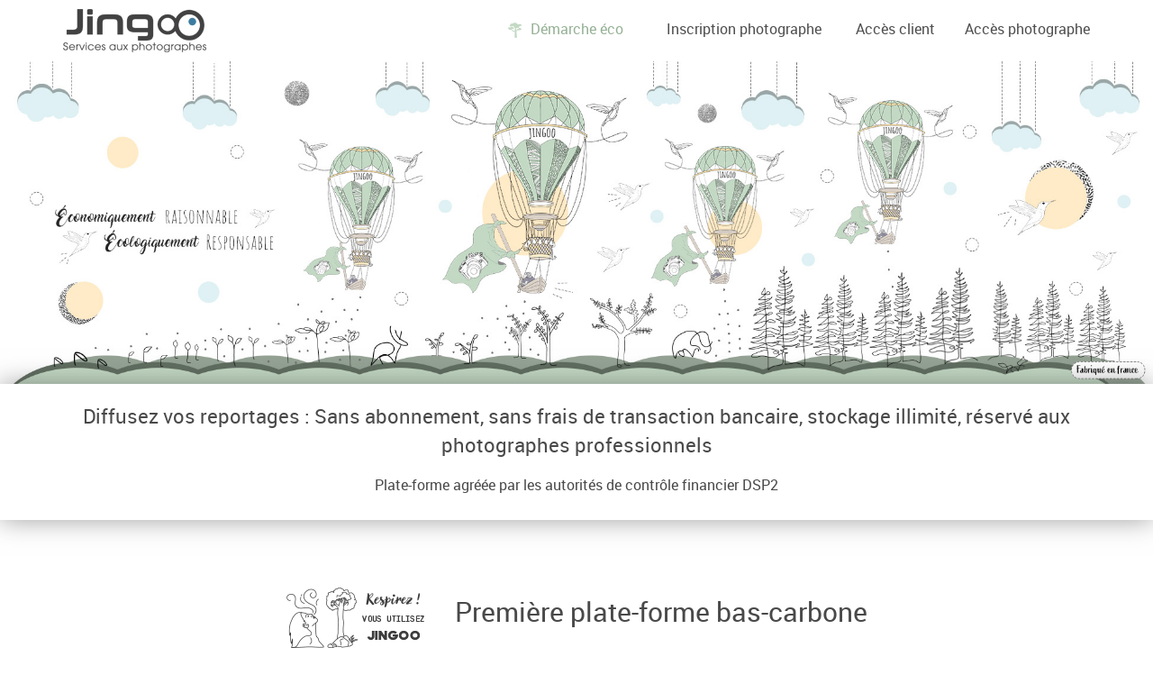

--- FILE ---
content_type: text/html
request_url: https://www.jingoo.com/login.php
body_size: 7407
content:
<!doctype html>

<html lang="fr" class="theme-light new-home">
<head>

    <!-- charset -->
    <meta charset="iso-8859-15">

    <!-- fix some ie bugs -->
    <meta http-equiv="X-UA-Compatible" content="IE=edge">

    <meta name="Description" content="Jingoo met &agrave; disposition des photographes professionnels un ensemble de services gratuits pour déposer, présenter, vendre, partager leurs photos et reportages">
    <meta name="keywords" content="annuaire photographe, photographe, photographes, photo mariage, artiste photographe, photo-filmeur, photographe de mariage, photographe filmeur, photographes professionnels, tirage en ligne, album photo, photo noir blanc, labo en ligne, tirage photo,  djingoo, jingou, djingou, jingoo, jingoo.com">
    <meta name="author" content="jingoo.com">
    <meta name="Robots" content="index, follow">
    <meta name="verify-v1" content="/HQ/zv/8XAMqA2JavGz6O0woGw9kxsH9tj4lmPEaigM=" />
    <meta name="google" content="nositelinkssearchbox" />
            
    <!-- viewport for devices sizes -->
    <meta name="viewport" content="width=device-width, initial-scale=1">

    <title>Jingoo : Solutions internet dediées aux photographes professionnels avec ou sans minilab, services gratuits pour présenter, vendre, partager vos photos reportages</title>

    <!-- mobile favicons meta -->
        <meta name="mobile-web-app-capable" content="yes">

        <meta name="apple-mobile-web-app-capable" content="yes">
    <meta name="apple-mobile-web-app-status-bar-style" content="black">
    <meta name="apple-mobile-web-app-title" content="Jingoo">

    <!-- favicons for all devices -->
    <link rel="shortcut icon" href="//lbproxy.jingoo.com/img/public/favicons/favicon.ico">
    <link rel="apple-touch-icon" sizes="57x57" href="//lbproxy.jingoo.com/img/public/favicons/apple-touch-icon-57x57.png">
    <link rel="apple-touch-icon" sizes="114x114" href="//lbproxy.jingoo.com/img/public/favicons/apple-touch-icon-114x114.png">
    <link rel="apple-touch-icon" sizes="72x72" href="//lbproxy.jingoo.com/img/public/favicons/apple-touch-icon-72x72.png">
    <link rel="apple-touch-icon" sizes="144x144" href="//lbproxy.jingoo.com/img/public/favicons/apple-touch-icon-144x144.png">
    <link rel="apple-touch-icon" sizes="60x60" href="//lbproxy.jingoo.com/img/public/favicons/apple-touch-icon-60x60.png">
    <link rel="apple-touch-icon" sizes="120x120" href="//lbproxy.jingoo.com/img/public/favicons/apple-touch-icon-120x120.png">
    <link rel="apple-touch-icon" sizes="76x76" href="//lbproxy.jingoo.com/img/public/favicons/apple-touch-icon-76x76.png">
    <link rel="apple-touch-icon" sizes="152x152" href="//lbproxy.jingoo.com/img/public/favicons/apple-touch-icon-152x152.png">
    <link rel="apple-touch-icon" sizes="180x180" href="//lbproxy.jingoo.com/img/public/favicons/apple-touch-icon-180x180.png">
    <link rel="icon" type="image/png" href="//lbproxy.jingoo.com/img/public/favicons/favicon-192x192.png" sizes="192x192">
    <link rel="icon" type="image/png" href="//lbproxy.jingoo.com/img/public/favicons/favicon-160x160.png" sizes="160x160">
    <link rel="icon" type="image/png" href="//lbproxy.jingoo.com/img/public/favicons/favicon-96x96.png" sizes="96x96">
    <link rel="icon" type="image/png" href="//lbproxy.jingoo.com/img/public/favicons/favicon-16x16.png" sizes="16x16">
    <link rel="icon" type="image/png" href="//lbproxy.jingoo.com/img/public/favicons/favicon-32x32.png" sizes="32x32">
    <meta name="msapplication-TileColor" content="#da532c">
    <meta name="msapplication-TileImage" content="//lbproxy.jingoo.com/img/public/favicons/mstile-144x144.png">
    <meta name="msapplication-config" content="//lbproxy.jingoo.com/img/public/favicons/browserconfig.xml">

    <!-- Page styles -->
            <link href="//lbproxy.jingoo.com/css/fonts/font-awesome/css/font-awesome.min.css" rel="stylesheet">
        <link href="//lbproxy.jingoo.com/css/libs/flexslider/flexslider.css" rel="stylesheet" type="text/css" />
    
<link href="//lbproxy.jingoo.com/css/homes/compiled/new-home.css?v2025100201" rel="stylesheet" type="text/css" />
    <script defer data-domain="jingoo.com" src="https://plausible.io/js/script.js"></script>

    <script type="text/javascript">
        var srvPics = "//lbproxy.jingoo.com";
    </script>

        <script type="text/javascript" src="//lbproxy.jingoo.com/javascripts/public/libs/modernizr/modernizr.custom.51242.js"></script>

</head>


<body>
    <div class="page-wrapper">
        <header>
            <div class="top-nav">
                <div class="container">
                    <div class="row">
                        <div class="col-md-3">
                            <h1 class="brand"><a href="/login.php"><img class="img-responsive" src="//lbproxy.jingoo.com/img/public/home/logo-jingoo.png" alt="Jingoo - Services aux photographes" /></a></h1>
                        </div>
                        <div class="col-md-9">
                        <nav class="text-right">
                            <ul class="list-inline access-list">
                                <li>
                                    <a class="lined green" href="https://www.jingoo.com/pro/infos/demarcheEco" target="_blank"><img class="icon" src="//lbproxy.jingoo.com/img/public/home/icon-arbres-green.png" alt=""/>Démarche éco</a>
                                </li>
                                <li>
                                    <a class="signup-link color-new-blue" href="/infos/inscription.php">Inscription photographe</a>
                                </li>
                                <li>
                                    <a class="lined" href="/client/accessReport">Accès client</a>
                                </li>
                                <li>
                                    <a href="javascript:;" class="lined login-btn trigger">Accès photographe</a>
                                    <div class="popover-login-content dom-popover">
                                        <form method="POST" class="home-login-form" action="/index.php" id="formAuth" data-parsley-validate>
                                            <label for="nameAuth">Identifiant</label>
                                            <div class="material-input">
                                                <input name="login" type="text" class="form-control" id="nameAuth" placeholder="Votre identifiant" required>
                                                <span class="bartable"></span>
                                            </div>
                                            <div id="error-login"></div>
                                            <label for="passwordAuth">Mot de passe</label>
                                            <div class="material-input">
                                                <input name="password" type="password" class="form-control" id="passwordAuth" placeholder="Votre mot de passe" required>
                                                <span class="bartable"></span>
                                            </div>

                                            <p id="error-pro-login" class="error-color text-center hidden-block">L'identifiant et/ou le mot de passe indiqués sont incorrects</p>

                                            <input type="hidden" name="action" value="login" />
                                            <button id="btndAuth" class="btn lavand-btn big-size" type="submit">Connexion</button>
                                            <a class="login-pb" href="/infos/forgot_password.php">Problèmes d'authentification ?</a>
                                            <a class="btn bordered-btn create-account" href="/infos/inscription.php">Créer un compte</a>

                                        </form>
                                    </div>
                                </li>
                            </ul>
                        </nav>
                        </div>
                    </div>
                </div>
            </div>
        </header>

        <div class="top-visu">
    <img src="//lbproxy.jingoo.com/img/public/home/home-jingoo-new.jpg" alt="Jingoo - Service gratuit, sans abonnement, sans engagement, stockage illimité" />
</div>
<div class="home-slider">
    <div class="container text-center">
        <h2 class="lh-md">Diffusez vos reportages : Sans abonnement, sans frais de transaction bancaire, stockage illimité, réservé aux photographes professionnels</h2>
        <h3 class="little-title no-mb">Plate-forme agréée par les autorités de contrôle financier DSP2</h3>
    </div>
</div>
<div class="container">
    <div class="block-mt block-mb text-center">
        <div class="bloc-entete">
            <a href="https://www.jingoo.com/pro/infos/demarcheEco" target="_blank">
                <img src="//lbproxy.jingoo.com/img/public/home/label-respirez-homePage.png" alt="Respirez ! Vous utilisez Jingoo"/>
            </a>
            <h2 class="text-center">Première plate-forme bas-carbone</h2>
        </div>
    </div>

    <div class="bloc-compteur text-center block-mb-large">
        <div class="d-flex-v-center">

            <div class="flex-column detail">
                <img src="//lbproxy.jingoo.com/img/public/home/icon-nb-photographes-inscrits.png?v2023083001" alt="Jingoo - Service gratuit,  sans abonnement, sans engagement, stockage illimité" />
                <div class="number">20680</div>
                <div class="nameOf">Photographes professionnels inscrits</div>
            </div>

            <div class="flex-column detail">
                <img src="//lbproxy.jingoo.com/img/public/home/icon-arbres.png?v2023083001" alt="Jingoo - Service gratuit,  sans abonnement, sans engagement, stockage illimité" />
                <div class="number">25007</div>
                <div class="nameOf">arbres plantés</div>
            </div>

            <div>
                <div class="detail">
                    <a href="https://www.reforestaction.com/jingoo-maclasse" target="_blank" class="btn btn-green">Les plantations</a>
                    <a href="https://www.jingoo.com/pro/infos/demarcheEco" target="_blank" class="btn btn-green">Notre démarche éco</a>
                </div>
            </div>

        </div>
    </div>
    
</div>


<div class="tabs-univers  new-home">
    <div class="container">

        <div class="row">
            <div class="col-md-3">
                <a class="one-tab vendez-tab tab-color-new-blue " href="/public/sell">

                    <h2 class="tab-title">Vendez<br>vos photos</h2>
                    <h3 class="tab-subtitle">ou proposez<br>le téléchargement gratuit</h3>
                                    </a>
            </div>
            <div class="col-md-3">
                <a class="one-tab commandez-tab tab-color-new-blue " href="/public/command">
                    <h2 class="tab-title">Commandez vos produits photos</h2>
                    <h3 class="tab-subtitle">Centrales d'achat professionnelles</h3>
                                    </a>
            </div>
            <div class="col-md-3">
                <a class="one-tab bandeau-new optimisez-tab tab-color-new-blue " href="/public/optimise">
                    <h2 class="tab-title">Annuaire-Photographe.fr</h2>
                    <h3 class="tab-subtitle">annuaire-photographe et<br>référencement</h3>
                                    </a>
            </div>
            <div class="col-md-3">
                <a class="one-tab sites-gratuits-tab tab-color-new-blue " href="/public/sitesGratuits">
                    <h2 class="tab-title">Sites<br>Gratuits</h2>
                    <h3 class="tab-subtitle">Créer ou gérer<br>mon site gratuit</h3>
                                    </a>
            </div>
            
        </div>

        <div class="row">
            <div class="col-md-3">
                <a class="one-tab scolaire-tab tab-color-new-blue  filtr-item-content" href="/public/scolaire">

                    
                    <h2 class="tab-title">Vendez vos photos scolaires</h2>
                    <h3 class="tab-subtitle">Dans des galeries<br>en ligne innovantes</h3>
                                    </a>
            </div>
            <div class="col-md-3">
                <a class="one-tab monclub-tab tab-color-new-blue  filtr-item-content" href="/public/monClub">

                    <div class="filtr-item-state">Nouveau</div>

                    <h2 class="tab-title">Vendez vos photos de clubs sportifs</h2>
                    <h3 class="tab-subtitle">Dans des galeries<br>en ligne innovantes</h3>
                                    </a>
            </div>
            
            
            <div class="col-md-3">
                <a class="one-tab avantages-tab tab-color-new-blue " href="/public/privileges">
                    <h2 class="tab-title">Vos avantages et privilèges</h2>
                    <h3 class="tab-subtitle">De nombreuses offres<br>toute l'année</h3>
                                    </a>
            </div>
            
            <div class="col-md-3">
                <a class="one-tab crm-tab tab-color-new-blue " href="/public/fotostudio">
                    <h2 class="tab-title">CRM<br>Fotostudio</h2>
                    <h3 class="tab-subtitle">Outil de facturation<br>et de comptabilité</h3>
                                    </a>
            </div>
        </div>

        <div class="row">
            
        </div>

    </div>
</div>


<div class="container acces-avatars">
    <div class="section-title"><span>Ils nous font confiance depuis très longtemps</span></div>
    <div class="row">
        <div class="col-md-10 col-md-offset-1">
            <div class="row text-center">
                <div class="col-md-3 col-sm-6">
                    <img class="img-responsive center-block" src="//lbproxy.jingoo.com/img/public/home/acces-avatars/gissot-priscilla.jpg" alt="Priscilla Gissot">
                    <h3>Priscilla Gissot</h3>
                </div>
                <div class="col-md-3 col-sm-6">
                    <img class="img-responsive center-block" src="//lbproxy.jingoo.com/img/public/home/acces-avatars/delsaut-emeline.jpg" alt="Émeline Bricout">
                    <h3>Émeline Delsaut</h3>
                </div>
                <div class="col-md-3 col-sm-6">
                    <img class="img-responsive center-block" src="//lbproxy.jingoo.com/img/public/home/acces-avatars/amelinck-stephan.jpg" alt="Stephan Amelinck">
                    <h3>Stephan Amelinck</h3>
                </div>
                <div class="col-md-3 col-sm-6">
                    <img class="img-responsive center-block" src="//lbproxy.jingoo.com/img/public/home/acces-avatars/morin-jerome.jpg" alt="Jérôme Morin">
                    <h3>Jérôme Morin</h3>
                </div>
            </div>
        </div>
    </div>
</div>


<section class="signin-section">
    <div class="container">
        <div class="row">
            <div class="col-md-8 col-md-offset-2">
                <div class="signin-container">
                    <h1>Découvrez gratuitement l'ensemble des services</h1>
                    <a class="btn red-btn big-size signin-btn" href="/infos/inscription.php">Inscription Photographe</a>
                </div>
            </div>
        </div>
    </div>
</section>


<section class="more-section colored-section">
    <div class="container">
                <div class="row">
            <div class="col-md-6">
                <h2 class="section-title grey-bg"><span>Nos partenaires</span></h2>
                <div class="partners-slider flexslider">
                    <ul class="slides">
                                                <li class="partner">
                            <img class="img-responsive" src="//lbproxy.jingoo.com/img/public/content/partners/gpla.png" alt="Logo GPLA - Rejoignez la communauté GPLA" />
                            <div class="partner-content">
                                <h3>GPLA - Rejoignez la communauté GPLA</h3>
                                <div class="partner-detail">Ce groupe privé Facebook très pro existe depuis 2017 et répond aux questions pas vraiment drôles : formations, URSSAF, déclarations diverses, droits d'auteur, droit à l'image...</div>
                                <a class="read-more" href="/infos/partenaires.php#part23">Lire la suite</a>
                            </div>
                        </li>
                                                <li class="partner">
                            <img class="img-responsive" src="//lbproxy.jingoo.com/img/public/content/partners/mofmaf.png" alt="Logo MOF/MAF - Partager - Rassembler - Transmettre" />
                            <div class="partner-content">
                                <h3>MOF/MAF - Partager - Rassembler - Transmettre</h3>
                                <div class="partner-detail">MOF/MAF - Partager - Rassembler - Transmettre </div>
                                <a class="read-more" href="/infos/partenaires.php#part24">Lire la suite</a>
                            </div>
                        </li>
                                                <li class="partner">
                            <img class="img-responsive" src="//lbproxy.jingoo.com/img/public/content/partners/neurapix.png" alt="Logo Neurapix - Outil de post-production à l'intelligence artificielle." />
                            <div class="partner-content">
                                <h3>Neurapix - Outil de post-production à l'intelligence artificielle.</h3>
                                <div class="partner-detail">Outil de post-production à l'intelligence artificielle.</div>
                                <a class="read-more" href="/infos/partenaires.php#part22">Lire la suite</a>
                            </div>
                        </li>
                                                <li class="partner">
                            <img class="img-responsive" src="//lbproxy.jingoo.com/img/public/content/partners/imagen.png" alt="Logo Imagen - Outil de post-production à l'intelligence artificielle vous permettant de réduire votre temps de retouche de 95 %" />
                            <div class="partner-content">
                                <h3>Imagen - Outil de post-production à l'intelligence artificielle vous permettant de réduire votre temps de retouche de 95 %</h3>
                                <div class="partner-detail">Imagen - Outil de post-production à l'intelligence artificielle vous permettant de réduire votre temps de retouche de 95 %</div>
                                <a class="read-more" href="/infos/partenaires.php#part21">Lire la suite</a>
                            </div>
                        </li>
                                                <li class="partner">
                            <img class="img-responsive" src="//lbproxy.jingoo.com/img/public/content/partners/picsmentor.png" alt="Logo Picsmentor - Vendez des formations et générez des revenus complémentaires" />
                            <div class="partner-content">
                                <h3>Picsmentor - Vendez des formations et générez des revenus complémentaires</h3>
                                <div class="partner-detail">Picsmentor est une plate-forme de mise en relation entre les photophiles (désireux de se former) et un photographe professionnel. La plate-forme facilite la diffusion des offres de formations locales des photographes professionnels.</div>
                                <a class="read-more" href="/infos/partenaires.php#part17">Lire la suite</a>
                            </div>
                        </li>
                                                <li class="partner">
                            <img class="img-responsive" src="//lbproxy.jingoo.com/img/public/content/partners/fotostudio.png" alt="Logo Fotostudio - CRM, facturation et comptabilité" />
                            <div class="partner-content">
                                <h3>Fotostudio - CRM, facturation et comptabilité</h3>
                                <div class="partner-detail">Fotostudio est un outil de CRM, facturation et comptabilité qui simplifie la gestion de vos séances : du premier contact au paiement, en passant par les contrats, les factures ou encore votre liste de tâches.</div>
                                <a class="read-more" href="/infos/partenaires.php#part15">Lire la suite</a>
                            </div>
                        </li>
                                                <li class="partner">
                            <img class="img-responsive" src="//lbproxy.jingoo.com/img/public/content/partners/empara.png" alt="Logo Empara - Formation en ligne pour les photographes" />
                            <div class="partner-content">
                                <h3>Empara - Formation en ligne pour les photographes</h3>
                                <div class="partner-detail">Empara est un site d'e-learning destiné aux créatifs et entrepreneurs. Leur volonté est de réduire les inégalités liées à l'éducation, en rendant accessible le meilleur des savoirs au plus grand nombre.</div>
                                <a class="read-more" href="/infos/partenaires.php#part12">Lire la suite</a>
                            </div>
                        </li>
                                                <li class="partner">
                            <img class="img-responsive" src="//lbproxy.jingoo.com/img/public/content/partners/allianz.png" alt="Logo Allianz - Assurances dédiées aux photographes pro" />
                            <div class="partner-content">
                                <h3>Allianz - Assurances dédiées aux photographes pro</h3>
                                <div class="partner-detail">Allianz s'est positionné au mieux pour nous proposer une assurance spécifique photographe, c'est dans cette logique que nous avons sélectionné cette compagnie pour un partenariat.</div>
                                <a class="read-more" href="/infos/partenaires.php#part8">Lire la suite</a>
                            </div>
                        </li>
                                                <li class="partner">
                            <img class="img-responsive" src="//lbproxy.jingoo.com/img/public/content/partners/afmp.png" alt="Logo AFMP - Centre de formation des photographes pro" />
                            <div class="partner-content">
                                <h3>AFMP - Centre de formation des photographes pro</h3>
                                <div class="partner-detail">L'AFMP (Association pour la Formation aux Métiers de la photographie) est un centre de formation qui s'adresse aux photographes professionnels depuis plus de 20 ans.</div>
                                <a class="read-more" href="/infos/partenaires.php#part9">Lire la suite</a>
                            </div>
                        </li>
                                                <li class="partner">
                            <img class="img-responsive" src="//lbproxy.jingoo.com/img/public/content/partners/nikon.png" alt="Logo Nikon / Jingoo" />
                            <div class="partner-content">
                                <h3>Nikon / Jingoo</h3>
                                <div class="partner-detail">Depuis plus de 10 ans aujourd'hui, Nikon et Jingoo, Roland et Bertrand, échangent sur l'évolution du marché de la photo et cherchent à mettre en place des services qui correspondent aux besoins réels des professionnels de l'image.
Fort de ce lien, il nous semble important de rappeler qu'il est pertinent pour un professionnel d'appartenir au programme de fidélisation de la marque lié à son outil de travail.</div>
                                <a class="read-more" href="/infos/partenaires.php#part11">Lire la suite</a>
                            </div>
                        </li>
                                                <li class="partner">
                            <img class="img-responsive" src="//lbproxy.jingoo.com/img/public/content/partners/part_Profession-Photographe.png" alt="Logo Profession Photographe - Le Magazine des Professionnels de la Photograhie" />
                            <div class="partner-content">
                                <h3>Profession Photographe - Le Magazine des Professionnels de la Photograhie</h3>
                                <div class="partner-detail">Profession Photographe, c'est le magazine qui informe et défend les photographes professionnels ainsi que tous ceux qui s'intéressent à la photographie et veulent en faire leur métier.</div>
                                <a class="read-more" href="/infos/partenaires.php#part2">Lire la suite</a>
                            </div>
                        </li>
                                                <li class="partner">
                            <img class="img-responsive" src="//lbproxy.jingoo.com/img/public/content/partners/pixtrakk.png" alt="Logo Pixtrakk - Surveillance de l'utilisation frauduleuse de vos photos" />
                            <div class="partner-content">
                                <h3>Pixtrakk - Surveillance de l'utilisation frauduleuse de vos photos</h3>
                                <div class="partner-detail">Pixtrakk est un service qui propose le suivi de l'utilisation frauduleuse de vos photos sur la presse papier et sur le web.</div>
                                <a class="read-more" href="/infos/partenaires.php#part10">Lire la suite</a>
                            </div>
                        </li>
                                                <li class="partner">
                            <img class="img-responsive" src="//lbproxy.jingoo.com/img/public/content/partners/part_annuaire.png?2023041701" alt="Logo Annuaire National des Photographes Professionnels" />
                            <div class="partner-content">
                                <h3>Annuaire National des Photographes Professionnels</h3>
                                <div class="partner-detail">Annuaire-photographe.fr référence plus de 16 500 photographes professionnels en France.</div>
                                <a class="read-more" href="/infos/partenaires.php#part1">Lire la suite</a>
                            </div>
                        </li>
                                            </ul>
                </div>
            </div>
            <div class="col-md-6 bottom-block">
                <h2 class="section-title grey-bg"><span>Vous avez été photographié ?</span></h2>
                <div class="row">
                    <div class="col-md-5">
                        <img class="img-responsive center-block" src="//lbproxy.jingoo.com/img/public/home/camera.png" alt="Illustration client photographié" />
                    </div>
                    <div class="col-md-7">
                        <div class="client-content text-center">
                            <p>Vous avez été photographié et souhaitez accéder aux albums de votre photographe ?</p>
                            <a class="btn lavand-btn big-size" href="/client/accessReport">Accéder</a>
                        </div>
                    </div>
                </div>
            </div>
        </div>
    </div>
</section>


    </div>


        <div class="text-center frise-labels">
        <a class="a-dib" href="https://www.jingoo.com/pro/infos/demarcheEco" target="_blank">
            <img class="img-responsive label-plateforme vertical-center-content" src="//lbproxy.jingoo.com/img/public/labels/label-respirez.png" alt="Respirez ! vous utilisez Jingoo" />
        </a>
        <a class="a-dib" href="https://pro.hellocarbo.com/reviews/jingoo-2024-1/public" target="_blank">
            <img class="img-responsive label-plateforme vertical-center-content" src="//lbproxy.jingoo.com/img/public/labels/label-bilan-carbone.png?v2025082101" alt="Bilan Carbone Jingoo" />
        </a>
        <a class="a-dib" id="tooltipCarbo" href="https://try.hellocarbo.com/medailles-carbo-comment-ca-marche" target="_blank" data-toggle="tooltip" data-original-title="Carbo Silver 2025">
            <img class="img-responsive label-plateforme vertical-center-content" src="//lbproxy.jingoo.com/img/public/labels/label-certification-carbo.png?v2025020601" alt="Certification Carbo" />
        </a>
        <a class="a-dib" href="https://www.meilleursouvriersdefrance.info/accueil.html" target="_blank">
            <img class="img-responsive label-plateforme vertical-center-content" src="//lbproxy.jingoo.com/img/public/labels/logo-mof-maf.png" alt="MOF/MAF" />
        </a>
        <a class="a-dib" href="https://www.frenchtech-paysbasque.com/" target="_blank">
            <img class="img-responsive label-plateforme vertical-center-content" src="//lbproxy.jingoo.com/img/public/labels/label-french-tech.png" alt="French Tech Pays-Basque" />
        </a>
        <a class="a-dib" href="https://www.lafrenchfab.fr/" target="_blank">
            <img class="img-responsive label-plateforme vertical-center-content" src="//lbproxy.jingoo.com/img/public/labels/label-french-fab.png" alt="French Fab" />
        </a>
        <a class="a-dib" href="https://www.nouvelle-attitude.fr/" target="_blank">
            <img class="img-responsive label-plateforme vertical-center-content no-pb" src="//lbproxy.jingoo.com/img/public/labels/label-nouvelle-attitude.png" alt="French Fab" />
        </a>
        <a class="a-dib" href="https://www.reforestaction.com/" target="_blank">
            <img class="img-responsive label-plateforme vertical-center-content no-pb" src="//lbproxy.jingoo.com/img/public/labels/label-reforestaction.png" alt="Reforestaction" />
        </a>

    </div>
    

    <footer class="footer">
        <div class="container">
            <div class="row">
                <div class="col-md-6 col-md-offset-3 text-center">
                    <div class="row">
                        <div class="col-sm-5 col-sm-offset-1">
                            <h2 class="no-mt"><span>À propos</span></h2>
                            <nav>
                                <ul>
                                    <li><a href="/login.php">Accueil</a></li>
                                    <li><a href="/infos/photographe_qui.php">Qui sommes-nous ?</a></li>
                                    <li><a href="/infos/presse.php">Articles de presse et Podcasts</a></li>
                                    <li><a href="/infos/partenaires.php">Partenaires</a></li>
                                </ul>
                            </nav>
                        </div>
                        <div class="col-sm-5">
                            <h2 class="no-mt"><span>Support</span></h2>
                            <nav>
                                <ul>
                                    <li><a href="/infos/all_user_support.php?photographe=1&amp;delog=1">Contact et support</a></li>
                                    <li><a role="button" data-toggle="modal" data-target="#modalDsp2" class="pointer">DSP2</a></li>
                                    <li><a href="/infos/contact_illicite.php">Déclarer un contenu illicite</a></li>
                                    <li><a href="/public/infos/confidentialite" target="_blank">Politique de confidentialité</a></li>
                                    
                                                                            <li><a class="frame-cgv" href="javascript:void(0);" data-toggle="modal" data-target="#legalsModal">Conditions générales de vente</a></li>
                                                                        
                                                                    </ul>
                            </nav>
                        </div>
                        <a href="/user/interdit.php" style="margin:0; padding: 0;" onclick="return false;" rel="nofollow" onmouseover="window.status='Do not follow this link, or your host will be blocked from this site. This is a spider trap.'; return true;"><img height="1" width="1" align="right" border="0" src="//lbproxy.jingoo.com/img/px_inv.gif" alt="Do not follow this link, or your host will be blocked from this site. This is a spider trap." /></a>
                    </div>
                </div>
            </div>
        </div>


        <div id="legalsModal" class="modal" tabindex="-1" role="dialog">
            <div class="modal-dialog modal-lg">
                <div class="modal-content">
                    <div class="modal-body">
                        <button type="button" class="close" data-dismiss="modal">&times;</button>
                        <iframe class="cgv-frame" src="/infos/cgu/fr_FR/cgu.htm?v2023010301"></iframe>
                    </div>
                </div>
            </div>
        </div>

        <!-- Modal -->
        <div class="modal fade" id="modalDsp2" tabindex="-1" role="dialog">
            <div class="modal-dialog" role="document">
                <div class="modal-content">
                    <div class="modal-body">
                        <button type="button" class="close" data-dismiss="modal" aria-label="Close">
                            <span aria-hidden="true">&times;</span>
                        </button>
                        <div class="text-center">
                            <img src="//lbproxy.jingoo.com/img/public/home/logo-banque-dsp2.png" alt="Logos Banque de France et DSP2" />
                        </div>
                        <p class="block-mt"><i class="fa fa-check" aria-hidden="true"></i>&nbsp;La plate-forme dispose des autorisations nécessaires diligentées par la Banque de France afin d'assurer la conformité de ces opérations.</p>
                        <div class="colored-content text-center block-mt block-mb">
                            <p>Établissement de paiement-Exempté-ID REGAFI : 95791</p>
                            <a class="btn lavand-btn" href="https://www.regafi.fr/spip.php?page=results&type=simple&id_secteur=1&lang=fr&denomination=image+libre+studio" target="_blank">Consulter le REGAFI</a>
                            <p class="block-mt">REGAFI : Registre des entreprises autorisées à exercer une activité bancaire, financière, de monnaie électronique ou de services de paiement, réglementé conformément au code monétaire et financier.</p>
                        </div>

                        <p class="block-mt"><i class="fa fa-check" aria-hidden="true"></i>&nbsp;Les fonds collectés pour le compte de tiers sont sécurisés et protégés.</p>

                        <p class="block-mt">En d'autres termes l'argent collecté pour le compte des utilisateurs, reste la propriété des utilisateurs. Personne ne peut interagir et venir récupérer les sommes collectées pour un utilisateur. Ni une banque, ni un fournisseur, ni un service administratif, ni la plate-forme. Les sommes sont collectées sur un compte dit « séquestre », sans compensation possible ou de convention de fusion.</p>

                        <div class="text-center block-mt">
                            <p>L'autorisation est délivrée par l'autorité de contrôle (ACPR) de la Banque de France :</p>
                            <a class="btn lavand-btn" href="https://acpr.banque-france.fr/autoriser/procedures-secteur-banque/agrement-autorisation-ou-enregistrement/etablissement-de-paiement-et-prestataire-de-service-dinformation-sur-les-comptes" target="_blank">ACPR</a>
                            <a class="btn lavand-btn" href="https://www.banque-france.fr/stabilite-financiere/comite-national-des-paiements-scripturaux/faq-les-paiements-en-questions/les-changements-introduits-par-la-dsp2" target="_blank">La norme DSP2</a>
                            <a class="btn lavand-btn" href="https://www.wizaplace.com/fr/paiement-sur-une-marketplace-quel-cadre-juridique/" target="_blank">Obligation Plate-forme</a>
                        </div>

                    </div>
                </div>
            </div>
        </div>
            </footer>

    <!-- Google Analytics -->

    <script type="text/javascript" src="//ajax.googleapis.com/ajax/libs/jquery/1.11.2/jquery.min.js"></script>
    <script type="text/javascript">jQuery.noConflict();</script>
    <script type="text/javascript" language="javascript">
        window.ParsleyConfig = {
            errorsWrapper: '<div></div>',
            errorTemplate: '<span></span>'
        };
    </script>
    <script type="text/javascript" src="//lbproxy.jingoo.com/javascripts/static/parsley.js"></script>
    <script src="//lbproxy.jingoo.com/javascripts/static/parsley/i18n/fr.js"></script>    <script type="text/javascript" src="//lbproxy.jingoo.com/javascripts/public/libs/flexslider/jquery.flexslider-min.js"></script>
    <script type="text/javascript" src="//lbproxy.jingoo.com/javascripts/public/libs/bootstrap/tooltip.js"></script>
    <script type="text/javascript" src="//lbproxy.jingoo.com/javascripts/public/libs/bootstrap/popover.js"></script>
    <script type="text/javascript" src="//lbproxy.jingoo.com/javascripts/public/libs/bootstrap/modal.js"></script>
    <script type="text/javascript" src="//lbproxy.jingoo.com/javascripts/public/new-home.js?v2025090201"></script>
    <script type="text/javascript" src="//lbproxy.jingoo.com/javascripts/public/login-public.js"></script>
        
    <!--[if lt IE 9]>
<script type="text/javascript" src="//lbproxy.jingoo.com/javascripts/static/es5-shim/es5-shim.min.js"></script>
<![endif]-->

</body>



</html>


--- FILE ---
content_type: text/html
request_url: https://www.jingoo.com/infos/cgu/fr_FR/cgu.htm?v2023010301
body_size: 5833
content:
<!doctype html>
<html lang="fr">

<head>
    <!-- charset -->
    <meta charset="iso-8859-15">
    <meta name="robots" content="noindex, nofollow">
    <title>Conditions Générales de Vente et d'Utilisation des services</title>
    <link href="/css/cgu-styles.css" rel="stylesheet" type="text/css" />
</head>

<body>
    <h1>CONDITIONS GÉNÉRALES DE VENTE ET D'UTILISATION</h1>

    <h3>Introduction</h3>
    <p>Bienvenue sur Jingoo; le site internet www.jingoo.com est un service de la société Image-Libre Studio.</p>
    <p>Les présentes conditions générales ont pour objet de définir les conditions dans lesquelles les utilisateurs et visiteurs peuvent avoir accès aux photographies proposées par la SAS IMAGE LIBRE STUDIO, Service JINGOO.</p>
    <p>Image-Libre Studio
        <br />Service Jingoo
        <br />Centre international d'affaires
        <br />Bld Marcel Dassault
        <br />64200 Biarritz - France</p>
    <p>SAS au capital de 103 000 euros. Siret N° 482&nbsp;991&nbsp;486 00010.</p>
    <p>Image-Libre Studio a créé le service et mis en ligne le site internet Jingoo, accessible à l'adresse internet : <a href="https://www.jingoo.com" target="_blank">www.jingoo.com</a>
        <br /> Dont l'activité est de&nbsp;:</p>
    <p>&gt; Porter à la connaissance et au choix des utilisateurs et visiteurs du site <a href="https://www.jingoo.com" target="_blank">www.jingoo.com</a>, des photographies sous forme de fichiers numériques.</p>
    <p>
        &gt; Assurer la reproduction des photographies sur différents supports et formats, en vue de la vente de ces photographies à tout utilisateur et leurs invités pour une utilisation privée ou publique selon les conditions définies par le photographe.
        <br> Les tirages sur papier photo et produits dérivés sont réalisés suivant le choix de votre photographe par :
        <ul>
            <li>Notre laboratoire professionnel</li>
            <li>Notre laboratoire Cewe Color</li>
            <li>Votre photographe</li>
        </ul>
    </p>
    <p>&gt; Assurer la mise à disposition des fichiers photos originaux, sous réserve de l'accord photographe. Le service d'accès aux photos originales en haute définition à télécharger est réalisé en interne.</p>
    <p>L'utilisation du site <a href="https://www.jingoo.com" target="_blank">www.jingoo.com</a> implique que l'utilisateur et le visiteur acceptent les termes et les conditions définies sur ce document.</p>

    <h2>Réalisation des services en interne</h2>

    <h3>1 | Accès aux albums photos privés et droit de suppression, partage d'albums, envoi de carte postale électronique (e-card)</h3>
    <p>&gt; Le mot de passe qui vous a été remis par le photographe ou envoyé par mail est personnel et confidentiel. Vous êtes seul responsable de l'utilisation de ce mot de passe.
        <br>L'utilisateur qui communique à des tiers les informations nécessaires pour accéder à ses albums donne implicitement l'autorisation à ces derniers de visualiser ses photos, partager ses albums et de commander des tirages papier, des objets personnalisés, des fichiers originaux à télécharger.</p>
    <p>&gt; L'utilisateur est responsable de l'utilisation faite des photos commandées par ses tiers.</p>
    <p>&gt; En choisissant de partager ses albums (par service partage d'albums ou e-card), l'utilisateur concède à son invité le droit de visualiser, partager, commander les photographies (impression papier photo ou sur d'autres supports) pour un usage privé. Pour toute autre utilisation, vous devez vous mettre en relation avec le photographe afin d'obtenir une autorisation.</p>
    <p>&gt; L'utilisateur peut à tout moment demander au photographe de ne plus figurer dans un album privé, directement lors de la consultation de celui-ci à l'aide du bouton "supprimer l'album" ou "supprimer la photo".</p>

    <h3>2 | Achat en ligne de tirages papier photo, objets personnalisés, fichiers originaux haute définition à télécharger.</h3>
    <p>&gt; Les albums photos sont disponibles pour une durée de deux mois minimum.</p>
    <p>&gt; Les offres de prix sont valables tant qu'elles sont visibles sur le site. Toutes les commandes sont payables en euros par carte bancaire (nationale, visa, mastercard, e-carte bleu).
        <br>La commande ne sera prise en compte et validée qu'au moment où le centre de paiement bancaire l'aura acceptée. En cas de refus, la commande sera automatiquement annulée et le client sera averti par email. Jingoo se réserve le droit de modifier les prix à tout moment.</p>
    <p>&gt; La commande sera facturée sur la base du prix affiché sur le site <a href="https://www.jingoo.com/" target="_blank">www.jingoo.com</a> au moment de l'enregistrement de celle-ci.</p>
    <p>&gt; Sécurité et cryptage des données liées à la transaction&nbsp;:
        <br /> Le paiement par carte bancaire s'effectue sur le site de la Banque Populaire qui utilise un protocole SSL pour la sécurisation de la transmission de vos coordonnées bancaires. Jingoo n'a en aucun cas connaissance de vos coordonnées bancaires.</p>

    <h3>3 | Accès au téléchargement après achat d'un fichier à télécharger</h3>
    <p>&gt; Une commande de fichier à télécharger ayant été enregistrée et après validation de l'encaissement de celle-ci, l'Utilisateur pourra procéder au téléchargement du fichier photo numérique de deux façons :</p>
    <ul>
        <li>Directement sur la page "Suivi de commande" si votre fichier est prêt</li>
        <li>En cliquant sur le lien envoyé par e-mail (dans les trois minutes environ suivant votre validation).
        <br> Ce lien est valable 24 heures et permet un accès libre à la commande. Dans tous les cas, l'Utilisateur recevra un lien sur sa boîte mail. Si toutefois ce mail est effacé par inadvertance l'Utilisateur pourra contacter le service client via la rubrique "Aide et support client" -> formulaire de contact prévu à cet effet, après contrôle, le service client enverra un nouveau lien permettant de télécharger la commande.</li>
    </ul>

    <h3>4 | Tirage photo</h3>
    <p>&gt; Le client, lors de sa commande, doit vérifier à l'aide des indicateurs de qualité (couleurs Vert/Orange/Rouge selon cas) que la définition du fichier fourni est suffisante pour la taille du tirage photo souhaité.
        <br /> Aucune réclamation ne sera acceptée si les informations du fichier ne sont pas suffisantes pour pouvoir obtenir une qualité d'impression acceptable au format désiré. Afin de respecter les rapports et les formes de tirage choisis par le client, les fichiers pourront être tronqués et/ou recadrés.</p>
    <p>&gt; En cas de livraison non conforme ou de défaut, le Client devra en informer par email le service client support@jingoo.com dans un délai de soixante-douze heures (72 H) à compter de la réception des photographies. Après ce délai, le Client sera réputé avoir accepté les photographies en l'état.</p>
    <p>&gt; Aucune réclamation ne sera prise en compte pour les raisons suivantes :</p>
    <ul>
        <li>
            considérées comme subjectives (liées à des préférences de tirages,...)
        </li>
        <li>
            liées à une erreur de choix du produit et/ou de ses options émanant du client lors de sa commande
        </li>
        <li>
            survenues lors de travaux de régénération et/ou nettoyage des produits.
        </li>
    </ul>

    <h3>5 | Livraison</h3>
    <p>&gt; Les tirages photo et objets personnalisés achetés sur Jingoo sont livrés par la poste dans une enveloppe cartonnée et renforcée, spécialement étudiée pour le transport de photos. Les objets cadeaux sont livrés en colissimo par la poste.</p>
    <p>&gt; Le client est responsable de l'adresse fournie. Aucune réclamation ne sera acceptée si l'adresse fournie est erronée ou incomplète.</p>
    <p>&gt; Le délai de livraison est en moyenne de 2 à 4 jours ouvrés, mais il dépend du délai d'acheminement de la Poste.</p>
    <p>&gt; Jingoo ne peut être tenu responsable des retards de la poste. En cas de détérioration des produits, le client doit faire une réclamation aux services postaux.</p>
    <p>Délais de production:</p>
    <ul>
        <li>
            Pour une commande contenant des tirages de format identique : 2 à 4 jours ouvrés.
        </li>
        <li>
            Pour une commande contenant des tirages de plusieurs formats : 6 à 8 jours ouvrés.
        </li>
        <li>
            Pour une commande contenant des agrandissements identiques : 4 à 6 jours ouvrés.
        </li>
        <li>
            Pour une commande contenant des objets cadeaux : 6 à 10 jours ouvrés.
        </li>
        <li>
            Pour une commande contenant de la photo sur toile: 8 à 14 jours ouvrés.
        </li>
        <li>Pour une livraison dans les DOM-TOM, les délais de La Poste sont de 3 à 4 jours supplémentaires.</li>
    </ul>

    <h3>6 | Cookies</h3>
    <p>&gt; Afin d'être le plus attentif possible aux besoins des utilisateurs et visiteurs, Jingoo utilise des "cookies". Ces derniers ne communiquent ni l'adresse électronique ni l'identité de l'utilisateur ; l'utilisation de cette technologie permet d'enregistrer des informations relatives à la navigation et à l'utilisation des différents services proposés.</p>
    <p>S'ils le souhaitent, l'utilisateur et le visiteur peuvent refuser ces cookies en modifiant les options Internet de leur navigateur. Les utilisateurs et visiteurs qui désirent commander des tirages papier et/ou des fichiers d'images à télécharger doivent, quant à eux, accepter les cookies nécessaires pour le traitement de la commande. En tout état de cause, les informations obtenues par l'intermédiaire de cookies ne feront l'objet d'aucune autre exploitation (location, échange ou vente de fichier) que celle liée à la stricte activité de jingoo.com.</p>

    <h3>7 | Confidentialité des données personnelles</h3>
    <p>&gt; Conformément à la loi N° 78-17 du 6 janvier 1978 relative à l'informatique, aux fichiers et aux libertés :</p>
    <ul>
        <li>
            Le traitement des informations nominatives relatives aux utilisateurs et aux visiteurs de la société a fait l'objet d'une déclaration auprès de la CNIL . Numéro de déclaration 1193250.
        </li>
        <li>
            Les utilisateurs et les visiteurs disposent d'un droit d'accès, de rectification et de suppression de données les concernant. Ce droit peut être exercé à tout moment en s'adressant à Jingoo via les formulaires de contact, rubrique "Aide et support client" ou par courrier.
        </li>
    </ul>
    <p>Pour plus d'informations à ce sujet vous pouvez consulter notre <a href="https://www.jingoo.com/public/infos/confidentialite" target="_blank">politique de confidentialité</a>.</p>

    <h3>8 | Propriété intellectuelle</h3>
    <p>&gt; Le présent site <a href="https://www.jingoo.com/" target="_blank">www.jingoo.com </a>et tous les éléments qui y sont inclus sont la propriété exclusive de la SAS Image Libre Studio qui en assure l'exploitation et, sont protégés par les réglementations françaises et internationales sur les droits de propriétés intellectuelles.</p>
    <p>&gt; La licence d'utilisation d'une photographie n'affecte pas la propriété du contenu de <a href="https://www.jingoo.com/" target="_blank">www.jingoo.com</a>, elle est strictement personnelle et constitue une cession libre d'utilisation hors exploitation commerciale (édition destinée à la vente&nbsp;) de carte postale, poster, livre, magasin&hellip;) ainsi que la revente directe ou indirecte du fichier acquis; sauf accord direct du photographe selon ses conditions d'exploitation déterminées par ce dernier. L'Utilisateur peut à tout moment contacter le Photographe via le formulaire de mise en relation, en accédant à la fiche d'identité publique du photographe (cliquer sur le nom du photographe figurant sur la présentation de l'album).</p>
    <p>&gt; En accédant au présent site vous reconnaissez que les données le composant sont légalement protégées et conformément aux dispositions de la loi du 1er juillet 1998, il est notamment interdit d'extraire, réutiliser, stoker, reproduire, représenter ou conserver directement ou indirectement, sur un support quelconque, par tout moyen ou toute forme que se soit, partie qualitativement ou quantitativement substantielle, du contenu des bases de données figurant sur le site que vous consultez. La copie, la modification, la transmission, la diffusion, la distribution, la publication, la concession sous licence, la création d'oeuvre dérivée, le transfert ou la vente de partie du site et/ou de son contenu sans l'accord préalable et écrit des titulaires des droits autorisés par les utilisateurs ni par aucun tiers. La violation de ces dispositions impératives soumet le contrevenant à des poursuites pénales et civiles prévues par la loi.</p>

    <h3>9 | Responsabilités de Jingoo.com </h3>
    <p>&gt; Jingoo assure techniquement l'hébergement des photos, mais n'est en aucun cas responsable de leur utilisation.</p>
    <p>&gt; Dans le cadre du maintien de son site Internet, Jingoo se réserve le droit d'interrompre temporairement ses services, notamment lors d'opérations ponctuelles sur les serveurs.
    <br />Jingoo n'engage pas sa responsabilité en cas d'indisponibilité de ses services à la suite d'incidents techniques du réseau Internet. Jingoo assure une sauvegarde permanente des photos de manière systématique. Cependant, la société n'engage pas sa responsabilité pour toute raison technique qui aurait pour conséquence la perte des photos et préjudices relatifs.</p>
    <p>&gt; La société n'engage pas sa responsabilité pour toute interception, de la part d'autres utilisateurs ou actes de piraterie, des photos téléchargées ou en cours de téléchargement sur le site jingoo.com.</p>
    <p>&gt; La société n'engage pas sa responsabilité pour les préjudices subis suite à l'interception des fichiers.</p>
    <p>&gt; L'utilisateur et le visiteur déclarent connaître et accepter les risques liés au réseau Internet.</p>
    <p>&gt; Jingoo peut mettre fin ou modifier les caractéristiques de ses services à tout moment, et cela, sans préavis.</p>
    <p>&gt; Jingoo peut cloturer ou bloquer tout compte d'utilisateur à tout moment, et cela, sans préavis, L'Utilisitateur en sera informé par email.</p>
    
    <h3>10 | Acceptation</h3>
    <p>&gt; Si une ou plusieurs stipulations de la présente convention sont tenues pour non valides ou déclarées comme telles en application d'une loi, d'un règlement ou à la suite d'une décision définitive d'une juridiction compétente, les autres stipulations garderont toute leur force et leur portée. Les deux parties conviennent alors de remplacer la clause déclarée nulle et non valide par une clause qui se rapprochera le plus du contenu de la clause initialement arrêtée.</p>
    <p>&gt; En procédant à la création d'un compte Utilisateur et à l'enregistrement de votre profil sur Jingoo, le contrat qui régit les relations entre la société et l'Utilisateur est formé.</p>
    <p>&gt; Ce contrat basé sur les présentes conditions générales de vente constitue l'entier et unique contrat entre les parties. Il remplace et annule notamment tout accord antérieur.</p>
    <p>&gt; Le contrat est régi par le droit français. Tout litige relatif à la validité, l'interprétation ou l'exécution du contrat, et après échec de toute conciliation, sera soumis aux tribunaux de Bayonne.</p>
    <p>&gt; Les présentes conditions générales sont à même d'évoluer dans le futur. Chaque modification est acceptée de manière tacite par les membres. Il appartient à l'Utilisateur de régulièrement venir prendre connaissance des nouvelles conditions générales d'utilisation des services.</p>
    <p>&gt; Pour toutes questions relatives aux conditions générales de vente des services, l'Utilisateur peut contacter le service client via les formulaires prévus à cet effet dans la rubrique "Aide et support client".</p>
    
    <h3>11 | Réserve de propriété</h3>
    <p>Conformément à la loi n° 80335 du 12 mai 1980, les marchandises expédiées ou téléchargées restent notre entière propriété jusqu'à son complet règlement.</p>
    
    <h3>12 | Droit de rétractation des tirages papiers et objets personnalisés</h3>
    <p>Conformément aux dispositions de l'article L.121-20-2 3 du Code de la Consommation vous ne bénéficiez pas d'un droit de rétractation si vous avez commandé un produit confectionné selon vos spécifications ou nettement personnalisé.</p>
    <p>En conséquence, sans préjudice de l'application de l'article " Droit de rétractation ", vous ne pouvez pas nous renvoyer pour remboursement ou annuler votre commande de tirage photos ou de personnalisation de produits à partir de photographies (ex : objet photo, photo sur toile, livre album, etc.).</p>
</body>
</html>


--- FILE ---
content_type: text/css
request_url: https://lbproxy.jingoo.com/css/homes/compiled/new-home.css?v2025100201
body_size: 25417
content:
/*! normalize.css v3.0.2 | MIT License | git.io/normalize */
html {
  font-family: sans-serif;
  -ms-text-size-adjust: 100%;
  -webkit-text-size-adjust: 100%;
}
body {
  margin: 0;
}
article,
aside,
details,
figcaption,
figure,
footer,
header,
hgroup,
main,
menu,
nav,
section,
summary {
  display: block;
}
audio,
canvas,
progress,
video {
  display: inline-block;
  vertical-align: baseline;
}
audio:not([controls]) {
  display: none;
  height: 0;
}
[hidden],
template {
  display: none;
}
a {
  background-color: transparent;
}
a:active,
a:hover {
  outline: 0;
}
abbr[title] {
  border-bottom: 1px dotted;
}
b,
strong {
  font-weight: bold;
}
dfn {
  font-style: italic;
}
h1 {
  font-size: 2em;
  margin: 0.67em 0;
}
mark {
  background: #ff0;
  color: #000;
}
small {
  font-size: 80%;
}
sub,
sup {
  font-size: 75%;
  line-height: 0;
  position: relative;
  vertical-align: baseline;
}
sup {
  top: -0.5em;
}
sub {
  bottom: -0.25em;
}
img {
  border: 0;
}
svg:not(:root) {
  overflow: hidden;
}
figure {
  margin: 1em 40px;
}
hr {
  -moz-box-sizing: content-box;
  box-sizing: content-box;
  height: 0;
}
pre {
  overflow: auto;
}
code,
kbd,
pre,
samp {
  font-family: monospace, monospace;
  font-size: 1em;
}
button,
input,
optgroup,
select,
textarea {
  color: inherit;
  font: inherit;
  margin: 0;
}
button {
  overflow: visible;
}
button,
select {
  text-transform: none;
}
button,
html input[type="button"],
input[type="reset"],
input[type="submit"] {
  -webkit-appearance: button;
  cursor: pointer;
}
button[disabled],
html input[disabled] {
  cursor: default;
}
button::-moz-focus-inner,
input::-moz-focus-inner {
  border: 0;
  padding: 0;
}
input {
  line-height: normal;
}
input[type="checkbox"],
input[type="radio"] {
  box-sizing: border-box;
  padding: 0;
}
input[type="number"]::-webkit-inner-spin-button,
input[type="number"]::-webkit-outer-spin-button {
  height: auto;
}
input[type="search"] {
  -webkit-appearance: textfield;
  -moz-box-sizing: content-box;
  -webkit-box-sizing: content-box;
  box-sizing: content-box;
}
input[type="search"]::-webkit-search-cancel-button,
input[type="search"]::-webkit-search-decoration {
  -webkit-appearance: none;
}
fieldset {
  border: 1px solid #c0c0c0;
  margin: 0 2px;
  padding: 0.35em 0.625em 0.75em;
}
legend {
  border: 0;
  padding: 0;
}
textarea {
  overflow: auto;
}
optgroup {
  font-weight: bold;
}
/*! Source: https://github.com/h5bp/html5-boilerplate/blob/master/src/css/main.css */
@media print {
  *,
  *:before,
  *:after {
    background: transparent !important;
    color: #000 !important;
    box-shadow: none !important;
    text-shadow: none !important;
  }
  a,
  a:visited {
    text-decoration: underline;
  }
  a[href]:after {
    content: " (" attr(href) ")";
  }
  abbr[title]:after {
    content: " (" attr(title) ")";
  }
  a[href^="#"]:after,
  a[href^="javascript:"]:after {
    content: "";
  }
  pre,
  blockquote {
    border: 1px solid #999;
    page-break-inside: avoid;
  }
  thead {
    display: table-header-group;
  }
  tr,
  img {
    page-break-inside: avoid;
  }
  img {
    max-width: 100% !important;
  }
  p,
  h2,
  h3 {
    orphans: 3;
    widows: 3;
  }
  h2,
  h3 {
    page-break-after: avoid;
  }
  select {
    background: #fff !important;
  }
  .navbar {
    display: none;
  }
  .btn > .caret,
  .dropup > .btn > .caret {
    border-top-color: #000 !important;
  }
  .label {
    border: 1px solid #000;
  }
  .table {
    border-collapse: collapse !important;
  }
  .table td,
  .table th {
    background-color: #fff !important;
  }
  .table-bordered th,
  .table-bordered td {
    border: 1px solid #ddd !important;
  }
}
@font-face {
  font-family: 'Glyphicons Halflings';
  src: url('/css/fonts/glyphicons-halflings-regular.eot');
  src: url('/css/fonts/glyphicons-halflings-regular.eot?#iefix') format('embedded-opentype'), url('/css/fonts/glyphicons-halflings-regular.woff') format('woff'), url('/css/fonts/glyphicons-halflings-regular.ttf') format('truetype'), url('/css/fonts/glyphicons-halflings-regular.svg#glyphicons_halflingsregular') format('svg');
}
.glyphicon {
  position: relative;
  top: 1px;
  display: inline-block;
  font-family: 'Glyphicons Halflings';
  font-style: normal;
  font-weight: normal;
  line-height: 1;
  -webkit-font-smoothing: antialiased;
  -moz-osx-font-smoothing: grayscale;
}
.glyphicon-asterisk:before {
  content: "\2a";
}
.glyphicon-plus:before {
  content: "\2b";
}
.glyphicon-euro:before,
.glyphicon-eur:before {
  content: "\20ac";
}
.glyphicon-minus:before {
  content: "\2212";
}
.glyphicon-cloud:before {
  content: "\2601";
}
.glyphicon-envelope:before {
  content: "\2709";
}
.glyphicon-pencil:before {
  content: "\270f";
}
.glyphicon-glass:before {
  content: "\e001";
}
.glyphicon-music:before {
  content: "\e002";
}
.glyphicon-search:before {
  content: "\e003";
}
.glyphicon-heart:before {
  content: "\e005";
}
.glyphicon-star:before {
  content: "\e006";
}
.glyphicon-star-empty:before {
  content: "\e007";
}
.glyphicon-user:before {
  content: "\e008";
}
.glyphicon-film:before {
  content: "\e009";
}
.glyphicon-th-large:before {
  content: "\e010";
}
.glyphicon-th:before {
  content: "\e011";
}
.glyphicon-th-list:before {
  content: "\e012";
}
.glyphicon-ok:before {
  content: "\e013";
}
.glyphicon-remove:before {
  content: "\e014";
}
.glyphicon-zoom-in:before {
  content: "\e015";
}
.glyphicon-zoom-out:before {
  content: "\e016";
}
.glyphicon-off:before {
  content: "\e017";
}
.glyphicon-signal:before {
  content: "\e018";
}
.glyphicon-cog:before {
  content: "\e019";
}
.glyphicon-trash:before {
  content: "\e020";
}
.glyphicon-home:before {
  content: "\e021";
}
.glyphicon-file:before {
  content: "\e022";
}
.glyphicon-time:before {
  content: "\e023";
}
.glyphicon-road:before {
  content: "\e024";
}
.glyphicon-download-alt:before {
  content: "\e025";
}
.glyphicon-download:before {
  content: "\e026";
}
.glyphicon-upload:before {
  content: "\e027";
}
.glyphicon-inbox:before {
  content: "\e028";
}
.glyphicon-play-circle:before {
  content: "\e029";
}
.glyphicon-repeat:before {
  content: "\e030";
}
.glyphicon-refresh:before {
  content: "\e031";
}
.glyphicon-list-alt:before {
  content: "\e032";
}
.glyphicon-lock:before {
  content: "\e033";
}
.glyphicon-flag:before {
  content: "\e034";
}
.glyphicon-headphones:before {
  content: "\e035";
}
.glyphicon-volume-off:before {
  content: "\e036";
}
.glyphicon-volume-down:before {
  content: "\e037";
}
.glyphicon-volume-up:before {
  content: "\e038";
}
.glyphicon-qrcode:before {
  content: "\e039";
}
.glyphicon-barcode:before {
  content: "\e040";
}
.glyphicon-tag:before {
  content: "\e041";
}
.glyphicon-tags:before {
  content: "\e042";
}
.glyphicon-book:before {
  content: "\e043";
}
.glyphicon-bookmark:before {
  content: "\e044";
}
.glyphicon-print:before {
  content: "\e045";
}
.glyphicon-camera:before {
  content: "\e046";
}
.glyphicon-font:before {
  content: "\e047";
}
.glyphicon-bold:before {
  content: "\e048";
}
.glyphicon-italic:before {
  content: "\e049";
}
.glyphicon-text-height:before {
  content: "\e050";
}
.glyphicon-text-width:before {
  content: "\e051";
}
.glyphicon-align-left:before {
  content: "\e052";
}
.glyphicon-align-center:before {
  content: "\e053";
}
.glyphicon-align-right:before {
  content: "\e054";
}
.glyphicon-align-justify:before {
  content: "\e055";
}
.glyphicon-list:before {
  content: "\e056";
}
.glyphicon-indent-left:before {
  content: "\e057";
}
.glyphicon-indent-right:before {
  content: "\e058";
}
.glyphicon-facetime-video:before {
  content: "\e059";
}
.glyphicon-picture:before {
  content: "\e060";
}
.glyphicon-map-marker:before {
  content: "\e062";
}
.glyphicon-adjust:before {
  content: "\e063";
}
.glyphicon-tint:before {
  content: "\e064";
}
.glyphicon-edit:before {
  content: "\e065";
}
.glyphicon-share:before {
  content: "\e066";
}
.glyphicon-check:before {
  content: "\e067";
}
.glyphicon-move:before {
  content: "\e068";
}
.glyphicon-step-backward:before {
  content: "\e069";
}
.glyphicon-fast-backward:before {
  content: "\e070";
}
.glyphicon-backward:before {
  content: "\e071";
}
.glyphicon-play:before {
  content: "\e072";
}
.glyphicon-pause:before {
  content: "\e073";
}
.glyphicon-stop:before {
  content: "\e074";
}
.glyphicon-forward:before {
  content: "\e075";
}
.glyphicon-fast-forward:before {
  content: "\e076";
}
.glyphicon-step-forward:before {
  content: "\e077";
}
.glyphicon-eject:before {
  content: "\e078";
}
.glyphicon-chevron-left:before {
  content: "\e079";
}
.glyphicon-chevron-right:before {
  content: "\e080";
}
.glyphicon-plus-sign:before {
  content: "\e081";
}
.glyphicon-minus-sign:before {
  content: "\e082";
}
.glyphicon-remove-sign:before {
  content: "\e083";
}
.glyphicon-ok-sign:before {
  content: "\e084";
}
.glyphicon-question-sign:before {
  content: "\e085";
}
.glyphicon-info-sign:before {
  content: "\e086";
}
.glyphicon-screenshot:before {
  content: "\e087";
}
.glyphicon-remove-circle:before {
  content: "\e088";
}
.glyphicon-ok-circle:before {
  content: "\e089";
}
.glyphicon-ban-circle:before {
  content: "\e090";
}
.glyphicon-arrow-left:before {
  content: "\e091";
}
.glyphicon-arrow-right:before {
  content: "\e092";
}
.glyphicon-arrow-up:before {
  content: "\e093";
}
.glyphicon-arrow-down:before {
  content: "\e094";
}
.glyphicon-share-alt:before {
  content: "\e095";
}
.glyphicon-resize-full:before {
  content: "\e096";
}
.glyphicon-resize-small:before {
  content: "\e097";
}
.glyphicon-exclamation-sign:before {
  content: "\e101";
}
.glyphicon-gift:before {
  content: "\e102";
}
.glyphicon-leaf:before {
  content: "\e103";
}
.glyphicon-fire:before {
  content: "\e104";
}
.glyphicon-eye-open:before {
  content: "\e105";
}
.glyphicon-eye-close:before {
  content: "\e106";
}
.glyphicon-warning-sign:before {
  content: "\e107";
}
.glyphicon-plane:before {
  content: "\e108";
}
.glyphicon-calendar:before {
  content: "\e109";
}
.glyphicon-random:before {
  content: "\e110";
}
.glyphicon-comment:before {
  content: "\e111";
}
.glyphicon-magnet:before {
  content: "\e112";
}
.glyphicon-chevron-up:before {
  content: "\e113";
}
.glyphicon-chevron-down:before {
  content: "\e114";
}
.glyphicon-retweet:before {
  content: "\e115";
}
.glyphicon-shopping-cart:before {
  content: "\e116";
}
.glyphicon-folder-close:before {
  content: "\e117";
}
.glyphicon-folder-open:before {
  content: "\e118";
}
.glyphicon-resize-vertical:before {
  content: "\e119";
}
.glyphicon-resize-horizontal:before {
  content: "\e120";
}
.glyphicon-hdd:before {
  content: "\e121";
}
.glyphicon-bullhorn:before {
  content: "\e122";
}
.glyphicon-bell:before {
  content: "\e123";
}
.glyphicon-certificate:before {
  content: "\e124";
}
.glyphicon-thumbs-up:before {
  content: "\e125";
}
.glyphicon-thumbs-down:before {
  content: "\e126";
}
.glyphicon-hand-right:before {
  content: "\e127";
}
.glyphicon-hand-left:before {
  content: "\e128";
}
.glyphicon-hand-up:before {
  content: "\e129";
}
.glyphicon-hand-down:before {
  content: "\e130";
}
.glyphicon-circle-arrow-right:before {
  content: "\e131";
}
.glyphicon-circle-arrow-left:before {
  content: "\e132";
}
.glyphicon-circle-arrow-up:before {
  content: "\e133";
}
.glyphicon-circle-arrow-down:before {
  content: "\e134";
}
.glyphicon-globe:before {
  content: "\e135";
}
.glyphicon-wrench:before {
  content: "\e136";
}
.glyphicon-tasks:before {
  content: "\e137";
}
.glyphicon-filter:before {
  content: "\e138";
}
.glyphicon-briefcase:before {
  content: "\e139";
}
.glyphicon-fullscreen:before {
  content: "\e140";
}
.glyphicon-dashboard:before {
  content: "\e141";
}
.glyphicon-paperclip:before {
  content: "\e142";
}
.glyphicon-heart-empty:before {
  content: "\e143";
}
.glyphicon-link:before {
  content: "\e144";
}
.glyphicon-phone:before {
  content: "\e145";
}
.glyphicon-pushpin:before {
  content: "\e146";
}
.glyphicon-usd:before {
  content: "\e148";
}
.glyphicon-gbp:before {
  content: "\e149";
}
.glyphicon-sort:before {
  content: "\e150";
}
.glyphicon-sort-by-alphabet:before {
  content: "\e151";
}
.glyphicon-sort-by-alphabet-alt:before {
  content: "\e152";
}
.glyphicon-sort-by-order:before {
  content: "\e153";
}
.glyphicon-sort-by-order-alt:before {
  content: "\e154";
}
.glyphicon-sort-by-attributes:before {
  content: "\e155";
}
.glyphicon-sort-by-attributes-alt:before {
  content: "\e156";
}
.glyphicon-unchecked:before {
  content: "\e157";
}
.glyphicon-expand:before {
  content: "\e158";
}
.glyphicon-collapse-down:before {
  content: "\e159";
}
.glyphicon-collapse-up:before {
  content: "\e160";
}
.glyphicon-log-in:before {
  content: "\e161";
}
.glyphicon-flash:before {
  content: "\e162";
}
.glyphicon-log-out:before {
  content: "\e163";
}
.glyphicon-new-window:before {
  content: "\e164";
}
.glyphicon-record:before {
  content: "\e165";
}
.glyphicon-save:before {
  content: "\e166";
}
.glyphicon-open:before {
  content: "\e167";
}
.glyphicon-saved:before {
  content: "\e168";
}
.glyphicon-import:before {
  content: "\e169";
}
.glyphicon-export:before {
  content: "\e170";
}
.glyphicon-send:before {
  content: "\e171";
}
.glyphicon-floppy-disk:before {
  content: "\e172";
}
.glyphicon-floppy-saved:before {
  content: "\e173";
}
.glyphicon-floppy-remove:before {
  content: "\e174";
}
.glyphicon-floppy-save:before {
  content: "\e175";
}
.glyphicon-floppy-open:before {
  content: "\e176";
}
.glyphicon-credit-card:before {
  content: "\e177";
}
.glyphicon-transfer:before {
  content: "\e178";
}
.glyphicon-cutlery:before {
  content: "\e179";
}
.glyphicon-header:before {
  content: "\e180";
}
.glyphicon-compressed:before {
  content: "\e181";
}
.glyphicon-earphone:before {
  content: "\e182";
}
.glyphicon-phone-alt:before {
  content: "\e183";
}
.glyphicon-tower:before {
  content: "\e184";
}
.glyphicon-stats:before {
  content: "\e185";
}
.glyphicon-sd-video:before {
  content: "\e186";
}
.glyphicon-hd-video:before {
  content: "\e187";
}
.glyphicon-subtitles:before {
  content: "\e188";
}
.glyphicon-sound-stereo:before {
  content: "\e189";
}
.glyphicon-sound-dolby:before {
  content: "\e190";
}
.glyphicon-sound-5-1:before {
  content: "\e191";
}
.glyphicon-sound-6-1:before {
  content: "\e192";
}
.glyphicon-sound-7-1:before {
  content: "\e193";
}
.glyphicon-copyright-mark:before {
  content: "\e194";
}
.glyphicon-registration-mark:before {
  content: "\e195";
}
.glyphicon-cloud-download:before {
  content: "\e197";
}
.glyphicon-cloud-upload:before {
  content: "\e198";
}
.glyphicon-tree-conifer:before {
  content: "\e199";
}
.glyphicon-tree-deciduous:before {
  content: "\e200";
}
* {
  -webkit-box-sizing: border-box;
  -moz-box-sizing: border-box;
  box-sizing: border-box;
}
*:before,
*:after {
  -webkit-box-sizing: border-box;
  -moz-box-sizing: border-box;
  box-sizing: border-box;
}
html {
  font-size: 10px;
  -webkit-tap-highlight-color: rgba(0, 0, 0, 0);
}
body {
  font-family: "Helvetica Neue", Helvetica, Arial, sans-serif;
  font-size: 14px;
  line-height: 1.42857143;
  color: #333333;
  background-color: #fff;
}
input,
button,
select,
textarea {
  font-family: inherit;
  font-size: inherit;
  line-height: inherit;
}
a {
  color: #337ab7;
  text-decoration: none;
}
a:hover,
a:focus {
  color: #23527c;
  text-decoration: underline;
}
a:focus {
  outline: thin dotted;
  outline: 5px auto -webkit-focus-ring-color;
  outline-offset: -2px;
}
figure {
  margin: 0;
}
img {
  vertical-align: middle;
}
.img-responsive {
  display: block;
  max-width: 100%;
  height: auto;
}
.img-rounded {
  border-radius: 6px;
}
.img-thumbnail {
  padding: 4px;
  line-height: 1.42857143;
  background-color: #fff;
  border: 1px solid #ddd;
  border-radius: 4px;
  -webkit-transition: all 0.2s ease-in-out;
  -o-transition: all 0.2s ease-in-out;
  transition: all 0.2s ease-in-out;
  display: inline-block;
  max-width: 100%;
  height: auto;
}
.img-circle {
  border-radius: 50%;
}
hr {
  margin-top: 20px;
  margin-bottom: 20px;
  border: 0;
  border-top: 1px solid #eeeeee;
}
.sr-only {
  position: absolute;
  width: 1px;
  height: 1px;
  margin: -1px;
  padding: 0;
  overflow: hidden;
  clip: rect(0, 0, 0, 0);
  border: 0;
}
.sr-only-focusable:active,
.sr-only-focusable:focus {
  position: static;
  width: auto;
  height: auto;
  margin: 0;
  overflow: visible;
  clip: auto;
}
h1,
h2,
h3,
h4,
h5,
h6,
.h1,
.h2,
.h3,
.h4,
.h5,
.h6 {
  font-family: inherit;
  font-weight: 500;
  line-height: 1.1;
  color: inherit;
}
h1 small,
h2 small,
h3 small,
h4 small,
h5 small,
h6 small,
.h1 small,
.h2 small,
.h3 small,
.h4 small,
.h5 small,
.h6 small,
h1 .small,
h2 .small,
h3 .small,
h4 .small,
h5 .small,
h6 .small,
.h1 .small,
.h2 .small,
.h3 .small,
.h4 .small,
.h5 .small,
.h6 .small {
  font-weight: normal;
  line-height: 1;
  color: #777777;
}
h1,
.h1,
h2,
.h2,
h3,
.h3 {
  margin-top: 20px;
  margin-bottom: 10px;
}
h1 small,
.h1 small,
h2 small,
.h2 small,
h3 small,
.h3 small,
h1 .small,
.h1 .small,
h2 .small,
.h2 .small,
h3 .small,
.h3 .small {
  font-size: 65%;
}
h4,
.h4,
h5,
.h5,
h6,
.h6 {
  margin-top: 10px;
  margin-bottom: 10px;
}
h4 small,
.h4 small,
h5 small,
.h5 small,
h6 small,
.h6 small,
h4 .small,
.h4 .small,
h5 .small,
.h5 .small,
h6 .small,
.h6 .small {
  font-size: 75%;
}
h1,
.h1 {
  font-size: 36px;
}
h2,
.h2 {
  font-size: 30px;
}
h3,
.h3 {
  font-size: 24px;
}
h4,
.h4 {
  font-size: 18px;
}
h5,
.h5 {
  font-size: 14px;
}
h6,
.h6 {
  font-size: 12px;
}
p {
  margin: 0 0 10px;
}
.lead {
  margin-bottom: 20px;
  font-size: 16px;
  font-weight: 300;
  line-height: 1.4;
}
@media (min-width: 768px) {
  .lead {
    font-size: 21px;
  }
}
small,
.small {
  font-size: 85%;
}
mark,
.mark {
  background-color: #fcf8e3;
  padding: 0.2em;
}
.text-left {
  text-align: left;
}
.text-right {
  text-align: right;
}
.text-center {
  text-align: center;
}
.text-justify {
  text-align: justify;
}
.text-nowrap {
  white-space: nowrap;
}
.text-lowercase {
  text-transform: lowercase;
}
.text-uppercase {
  text-transform: uppercase;
}
.text-capitalize {
  text-transform: capitalize;
}
.text-muted {
  color: #777777;
}
.text-primary {
  color: #337ab7;
}
a.text-primary:hover {
  color: #286090;
}
.text-success {
  color: #3c763d;
}
a.text-success:hover {
  color: #2b542c;
}
.text-info {
  color: #31708f;
}
a.text-info:hover {
  color: #245269;
}
.text-warning {
  color: #8a6d3b;
}
a.text-warning:hover {
  color: #66512c;
}
.text-danger {
  color: #a94442;
}
a.text-danger:hover {
  color: #843534;
}
.bg-primary {
  color: #fff;
  background-color: #337ab7;
}
a.bg-primary:hover {
  background-color: #286090;
}
.bg-success {
  background-color: #dff0d8;
}
a.bg-success:hover {
  background-color: #c1e2b3;
}
.bg-info {
  background-color: #d9edf7;
}
a.bg-info:hover {
  background-color: #afd9ee;
}
.bg-warning {
  background-color: #fcf8e3;
}
a.bg-warning:hover {
  background-color: #f7ecb5;
}
.bg-danger {
  background-color: #f2dede;
}
a.bg-danger:hover {
  background-color: #e4b9b9;
}
.page-header {
  padding-bottom: 9px;
  margin: 40px 0 20px;
  border-bottom: 1px solid #eeeeee;
}
ul,
ol {
  margin-top: 0;
  margin-bottom: 10px;
}
ul ul,
ol ul,
ul ol,
ol ol {
  margin-bottom: 0;
}
.list-unstyled {
  padding-left: 0;
  list-style: none;
}
.list-inline {
  padding-left: 0;
  list-style: none;
  margin-left: -5px;
}
.list-inline > li {
  display: inline-block;
  padding-left: 5px;
  padding-right: 5px;
}
dl {
  margin-top: 0;
  margin-bottom: 20px;
}
dt,
dd {
  line-height: 1.42857143;
}
dt {
  font-weight: bold;
}
dd {
  margin-left: 0;
}
@media (min-width: 768px) {
  .dl-horizontal dt {
    float: left;
    width: 160px;
    clear: left;
    text-align: right;
    overflow: hidden;
    text-overflow: ellipsis;
    white-space: nowrap;
  }
  .dl-horizontal dd {
    margin-left: 180px;
  }
}
abbr[title],
abbr[data-original-title] {
  cursor: help;
  border-bottom: 1px dotted #777777;
}
.initialism {
  font-size: 90%;
  text-transform: uppercase;
}
blockquote {
  padding: 10px 20px;
  margin: 0 0 20px;
  font-size: 17.5px;
  border-left: 5px solid #eeeeee;
}
blockquote p:last-child,
blockquote ul:last-child,
blockquote ol:last-child {
  margin-bottom: 0;
}
blockquote footer,
blockquote small,
blockquote .small {
  display: block;
  font-size: 80%;
  line-height: 1.42857143;
  color: #777777;
}
blockquote footer:before,
blockquote small:before,
blockquote .small:before {
  content: '\2014 \00A0';
}
.blockquote-reverse,
blockquote.pull-right {
  padding-right: 15px;
  padding-left: 0;
  border-right: 5px solid #eeeeee;
  border-left: 0;
  text-align: right;
}
.blockquote-reverse footer:before,
blockquote.pull-right footer:before,
.blockquote-reverse small:before,
blockquote.pull-right small:before,
.blockquote-reverse .small:before,
blockquote.pull-right .small:before {
  content: '';
}
.blockquote-reverse footer:after,
blockquote.pull-right footer:after,
.blockquote-reverse small:after,
blockquote.pull-right small:after,
.blockquote-reverse .small:after,
blockquote.pull-right .small:after {
  content: '\00A0 \2014';
}
address {
  margin-bottom: 20px;
  font-style: normal;
  line-height: 1.42857143;
}
code,
kbd,
pre,
samp {
  font-family: Menlo, Monaco, Consolas, "Courier New", monospace;
}
code {
  padding: 2px 4px;
  font-size: 90%;
  color: #c7254e;
  background-color: #f9f2f4;
  border-radius: 4px;
}
kbd {
  padding: 2px 4px;
  font-size: 90%;
  color: #fff;
  background-color: #333;
  border-radius: 3px;
  box-shadow: inset 0 -1px 0 rgba(0, 0, 0, 0.25);
}
kbd kbd {
  padding: 0;
  font-size: 100%;
  font-weight: bold;
  box-shadow: none;
}
pre {
  display: block;
  padding: 9.5px;
  margin: 0 0 10px;
  font-size: 13px;
  line-height: 1.42857143;
  word-break: break-all;
  word-wrap: break-word;
  color: #333333;
  background-color: #f5f5f5;
  border: 1px solid #ccc;
  border-radius: 4px;
}
pre code {
  padding: 0;
  font-size: inherit;
  color: inherit;
  white-space: pre-wrap;
  background-color: transparent;
  border-radius: 0;
}
.pre-scrollable {
  max-height: 340px;
  overflow-y: scroll;
}
.container {
  margin-right: auto;
  margin-left: auto;
  padding-left: 15px;
  padding-right: 15px;
}
@media (min-width: 768px) {
  .container {
    width: 750px;
  }
}
@media (min-width: 992px) {
  .container {
    width: 970px;
  }
}
@media (min-width: 1200px) {
  .container {
    width: 1170px;
  }
}
.container-fluid {
  margin-right: auto;
  margin-left: auto;
  padding-left: 15px;
  padding-right: 15px;
}
.row {
  margin-left: -15px;
  margin-right: -15px;
}
.col-xs-1,
.col-sm-1,
.col-md-1,
.col-lg-1,
.col-xs-2,
.col-sm-2,
.col-md-2,
.col-lg-2,
.col-xs-3,
.col-sm-3,
.col-md-3,
.col-lg-3,
.col-xs-4,
.col-sm-4,
.col-md-4,
.col-lg-4,
.col-xs-5,
.col-sm-5,
.col-md-5,
.col-lg-5,
.col-xs-6,
.col-sm-6,
.col-md-6,
.col-lg-6,
.col-xs-7,
.col-sm-7,
.col-md-7,
.col-lg-7,
.col-xs-8,
.col-sm-8,
.col-md-8,
.col-lg-8,
.col-xs-9,
.col-sm-9,
.col-md-9,
.col-lg-9,
.col-xs-10,
.col-sm-10,
.col-md-10,
.col-lg-10,
.col-xs-11,
.col-sm-11,
.col-md-11,
.col-lg-11,
.col-xs-12,
.col-sm-12,
.col-md-12,
.col-lg-12 {
  position: relative;
  min-height: 1px;
  padding-left: 15px;
  padding-right: 15px;
}
.col-xs-1,
.col-xs-2,
.col-xs-3,
.col-xs-4,
.col-xs-5,
.col-xs-6,
.col-xs-7,
.col-xs-8,
.col-xs-9,
.col-xs-10,
.col-xs-11,
.col-xs-12 {
  float: left;
}
.col-xs-12 {
  width: 100%;
}
.col-xs-11 {
  width: 91.66666667%;
}
.col-xs-10 {
  width: 83.33333333%;
}
.col-xs-9 {
  width: 75%;
}
.col-xs-8 {
  width: 66.66666667%;
}
.col-xs-7 {
  width: 58.33333333%;
}
.col-xs-6 {
  width: 50%;
}
.col-xs-5 {
  width: 41.66666667%;
}
.col-xs-4 {
  width: 33.33333333%;
}
.col-xs-3 {
  width: 25%;
}
.col-xs-2 {
  width: 16.66666667%;
}
.col-xs-1 {
  width: 8.33333333%;
}
.col-xs-pull-12 {
  right: 100%;
}
.col-xs-pull-11 {
  right: 91.66666667%;
}
.col-xs-pull-10 {
  right: 83.33333333%;
}
.col-xs-pull-9 {
  right: 75%;
}
.col-xs-pull-8 {
  right: 66.66666667%;
}
.col-xs-pull-7 {
  right: 58.33333333%;
}
.col-xs-pull-6 {
  right: 50%;
}
.col-xs-pull-5 {
  right: 41.66666667%;
}
.col-xs-pull-4 {
  right: 33.33333333%;
}
.col-xs-pull-3 {
  right: 25%;
}
.col-xs-pull-2 {
  right: 16.66666667%;
}
.col-xs-pull-1 {
  right: 8.33333333%;
}
.col-xs-pull-0 {
  right: auto;
}
.col-xs-push-12 {
  left: 100%;
}
.col-xs-push-11 {
  left: 91.66666667%;
}
.col-xs-push-10 {
  left: 83.33333333%;
}
.col-xs-push-9 {
  left: 75%;
}
.col-xs-push-8 {
  left: 66.66666667%;
}
.col-xs-push-7 {
  left: 58.33333333%;
}
.col-xs-push-6 {
  left: 50%;
}
.col-xs-push-5 {
  left: 41.66666667%;
}
.col-xs-push-4 {
  left: 33.33333333%;
}
.col-xs-push-3 {
  left: 25%;
}
.col-xs-push-2 {
  left: 16.66666667%;
}
.col-xs-push-1 {
  left: 8.33333333%;
}
.col-xs-push-0 {
  left: auto;
}
.col-xs-offset-12 {
  margin-left: 100%;
}
.col-xs-offset-11 {
  margin-left: 91.66666667%;
}
.col-xs-offset-10 {
  margin-left: 83.33333333%;
}
.col-xs-offset-9 {
  margin-left: 75%;
}
.col-xs-offset-8 {
  margin-left: 66.66666667%;
}
.col-xs-offset-7 {
  margin-left: 58.33333333%;
}
.col-xs-offset-6 {
  margin-left: 50%;
}
.col-xs-offset-5 {
  margin-left: 41.66666667%;
}
.col-xs-offset-4 {
  margin-left: 33.33333333%;
}
.col-xs-offset-3 {
  margin-left: 25%;
}
.col-xs-offset-2 {
  margin-left: 16.66666667%;
}
.col-xs-offset-1 {
  margin-left: 8.33333333%;
}
.col-xs-offset-0 {
  margin-left: 0%;
}
@media (min-width: 768px) {
  .col-sm-1,
  .col-sm-2,
  .col-sm-3,
  .col-sm-4,
  .col-sm-5,
  .col-sm-6,
  .col-sm-7,
  .col-sm-8,
  .col-sm-9,
  .col-sm-10,
  .col-sm-11,
  .col-sm-12 {
    float: left;
  }
  .col-sm-12 {
    width: 100%;
  }
  .col-sm-11 {
    width: 91.66666667%;
  }
  .col-sm-10 {
    width: 83.33333333%;
  }
  .col-sm-9 {
    width: 75%;
  }
  .col-sm-8 {
    width: 66.66666667%;
  }
  .col-sm-7 {
    width: 58.33333333%;
  }
  .col-sm-6 {
    width: 50%;
  }
  .col-sm-5 {
    width: 41.66666667%;
  }
  .col-sm-4 {
    width: 33.33333333%;
  }
  .col-sm-3 {
    width: 25%;
  }
  .col-sm-2 {
    width: 16.66666667%;
  }
  .col-sm-1 {
    width: 8.33333333%;
  }
  .col-sm-pull-12 {
    right: 100%;
  }
  .col-sm-pull-11 {
    right: 91.66666667%;
  }
  .col-sm-pull-10 {
    right: 83.33333333%;
  }
  .col-sm-pull-9 {
    right: 75%;
  }
  .col-sm-pull-8 {
    right: 66.66666667%;
  }
  .col-sm-pull-7 {
    right: 58.33333333%;
  }
  .col-sm-pull-6 {
    right: 50%;
  }
  .col-sm-pull-5 {
    right: 41.66666667%;
  }
  .col-sm-pull-4 {
    right: 33.33333333%;
  }
  .col-sm-pull-3 {
    right: 25%;
  }
  .col-sm-pull-2 {
    right: 16.66666667%;
  }
  .col-sm-pull-1 {
    right: 8.33333333%;
  }
  .col-sm-pull-0 {
    right: auto;
  }
  .col-sm-push-12 {
    left: 100%;
  }
  .col-sm-push-11 {
    left: 91.66666667%;
  }
  .col-sm-push-10 {
    left: 83.33333333%;
  }
  .col-sm-push-9 {
    left: 75%;
  }
  .col-sm-push-8 {
    left: 66.66666667%;
  }
  .col-sm-push-7 {
    left: 58.33333333%;
  }
  .col-sm-push-6 {
    left: 50%;
  }
  .col-sm-push-5 {
    left: 41.66666667%;
  }
  .col-sm-push-4 {
    left: 33.33333333%;
  }
  .col-sm-push-3 {
    left: 25%;
  }
  .col-sm-push-2 {
    left: 16.66666667%;
  }
  .col-sm-push-1 {
    left: 8.33333333%;
  }
  .col-sm-push-0 {
    left: auto;
  }
  .col-sm-offset-12 {
    margin-left: 100%;
  }
  .col-sm-offset-11 {
    margin-left: 91.66666667%;
  }
  .col-sm-offset-10 {
    margin-left: 83.33333333%;
  }
  .col-sm-offset-9 {
    margin-left: 75%;
  }
  .col-sm-offset-8 {
    margin-left: 66.66666667%;
  }
  .col-sm-offset-7 {
    margin-left: 58.33333333%;
  }
  .col-sm-offset-6 {
    margin-left: 50%;
  }
  .col-sm-offset-5 {
    margin-left: 41.66666667%;
  }
  .col-sm-offset-4 {
    margin-left: 33.33333333%;
  }
  .col-sm-offset-3 {
    margin-left: 25%;
  }
  .col-sm-offset-2 {
    margin-left: 16.66666667%;
  }
  .col-sm-offset-1 {
    margin-left: 8.33333333%;
  }
  .col-sm-offset-0 {
    margin-left: 0%;
  }
}
@media (min-width: 992px) {
  .col-md-1,
  .col-md-2,
  .col-md-3,
  .col-md-4,
  .col-md-5,
  .col-md-6,
  .col-md-7,
  .col-md-8,
  .col-md-9,
  .col-md-10,
  .col-md-11,
  .col-md-12 {
    float: left;
  }
  .col-md-12 {
    width: 100%;
  }
  .col-md-11 {
    width: 91.66666667%;
  }
  .col-md-10 {
    width: 83.33333333%;
  }
  .col-md-9 {
    width: 75%;
  }
  .col-md-8 {
    width: 66.66666667%;
  }
  .col-md-7 {
    width: 58.33333333%;
  }
  .col-md-6 {
    width: 50%;
  }
  .col-md-5 {
    width: 41.66666667%;
  }
  .col-md-4 {
    width: 33.33333333%;
  }
  .col-md-3 {
    width: 25%;
  }
  .col-md-2 {
    width: 16.66666667%;
  }
  .col-md-1 {
    width: 8.33333333%;
  }
  .col-md-pull-12 {
    right: 100%;
  }
  .col-md-pull-11 {
    right: 91.66666667%;
  }
  .col-md-pull-10 {
    right: 83.33333333%;
  }
  .col-md-pull-9 {
    right: 75%;
  }
  .col-md-pull-8 {
    right: 66.66666667%;
  }
  .col-md-pull-7 {
    right: 58.33333333%;
  }
  .col-md-pull-6 {
    right: 50%;
  }
  .col-md-pull-5 {
    right: 41.66666667%;
  }
  .col-md-pull-4 {
    right: 33.33333333%;
  }
  .col-md-pull-3 {
    right: 25%;
  }
  .col-md-pull-2 {
    right: 16.66666667%;
  }
  .col-md-pull-1 {
    right: 8.33333333%;
  }
  .col-md-pull-0 {
    right: auto;
  }
  .col-md-push-12 {
    left: 100%;
  }
  .col-md-push-11 {
    left: 91.66666667%;
  }
  .col-md-push-10 {
    left: 83.33333333%;
  }
  .col-md-push-9 {
    left: 75%;
  }
  .col-md-push-8 {
    left: 66.66666667%;
  }
  .col-md-push-7 {
    left: 58.33333333%;
  }
  .col-md-push-6 {
    left: 50%;
  }
  .col-md-push-5 {
    left: 41.66666667%;
  }
  .col-md-push-4 {
    left: 33.33333333%;
  }
  .col-md-push-3 {
    left: 25%;
  }
  .col-md-push-2 {
    left: 16.66666667%;
  }
  .col-md-push-1 {
    left: 8.33333333%;
  }
  .col-md-push-0 {
    left: auto;
  }
  .col-md-offset-12 {
    margin-left: 100%;
  }
  .col-md-offset-11 {
    margin-left: 91.66666667%;
  }
  .col-md-offset-10 {
    margin-left: 83.33333333%;
  }
  .col-md-offset-9 {
    margin-left: 75%;
  }
  .col-md-offset-8 {
    margin-left: 66.66666667%;
  }
  .col-md-offset-7 {
    margin-left: 58.33333333%;
  }
  .col-md-offset-6 {
    margin-left: 50%;
  }
  .col-md-offset-5 {
    margin-left: 41.66666667%;
  }
  .col-md-offset-4 {
    margin-left: 33.33333333%;
  }
  .col-md-offset-3 {
    margin-left: 25%;
  }
  .col-md-offset-2 {
    margin-left: 16.66666667%;
  }
  .col-md-offset-1 {
    margin-left: 8.33333333%;
  }
  .col-md-offset-0 {
    margin-left: 0%;
  }
}
@media (min-width: 1200px) {
  .col-lg-1,
  .col-lg-2,
  .col-lg-3,
  .col-lg-4,
  .col-lg-5,
  .col-lg-6,
  .col-lg-7,
  .col-lg-8,
  .col-lg-9,
  .col-lg-10,
  .col-lg-11,
  .col-lg-12 {
    float: left;
  }
  .col-lg-12 {
    width: 100%;
  }
  .col-lg-11 {
    width: 91.66666667%;
  }
  .col-lg-10 {
    width: 83.33333333%;
  }
  .col-lg-9 {
    width: 75%;
  }
  .col-lg-8 {
    width: 66.66666667%;
  }
  .col-lg-7 {
    width: 58.33333333%;
  }
  .col-lg-6 {
    width: 50%;
  }
  .col-lg-5 {
    width: 41.66666667%;
  }
  .col-lg-4 {
    width: 33.33333333%;
  }
  .col-lg-3 {
    width: 25%;
  }
  .col-lg-2 {
    width: 16.66666667%;
  }
  .col-lg-1 {
    width: 8.33333333%;
  }
  .col-lg-pull-12 {
    right: 100%;
  }
  .col-lg-pull-11 {
    right: 91.66666667%;
  }
  .col-lg-pull-10 {
    right: 83.33333333%;
  }
  .col-lg-pull-9 {
    right: 75%;
  }
  .col-lg-pull-8 {
    right: 66.66666667%;
  }
  .col-lg-pull-7 {
    right: 58.33333333%;
  }
  .col-lg-pull-6 {
    right: 50%;
  }
  .col-lg-pull-5 {
    right: 41.66666667%;
  }
  .col-lg-pull-4 {
    right: 33.33333333%;
  }
  .col-lg-pull-3 {
    right: 25%;
  }
  .col-lg-pull-2 {
    right: 16.66666667%;
  }
  .col-lg-pull-1 {
    right: 8.33333333%;
  }
  .col-lg-pull-0 {
    right: auto;
  }
  .col-lg-push-12 {
    left: 100%;
  }
  .col-lg-push-11 {
    left: 91.66666667%;
  }
  .col-lg-push-10 {
    left: 83.33333333%;
  }
  .col-lg-push-9 {
    left: 75%;
  }
  .col-lg-push-8 {
    left: 66.66666667%;
  }
  .col-lg-push-7 {
    left: 58.33333333%;
  }
  .col-lg-push-6 {
    left: 50%;
  }
  .col-lg-push-5 {
    left: 41.66666667%;
  }
  .col-lg-push-4 {
    left: 33.33333333%;
  }
  .col-lg-push-3 {
    left: 25%;
  }
  .col-lg-push-2 {
    left: 16.66666667%;
  }
  .col-lg-push-1 {
    left: 8.33333333%;
  }
  .col-lg-push-0 {
    left: auto;
  }
  .col-lg-offset-12 {
    margin-left: 100%;
  }
  .col-lg-offset-11 {
    margin-left: 91.66666667%;
  }
  .col-lg-offset-10 {
    margin-left: 83.33333333%;
  }
  .col-lg-offset-9 {
    margin-left: 75%;
  }
  .col-lg-offset-8 {
    margin-left: 66.66666667%;
  }
  .col-lg-offset-7 {
    margin-left: 58.33333333%;
  }
  .col-lg-offset-6 {
    margin-left: 50%;
  }
  .col-lg-offset-5 {
    margin-left: 41.66666667%;
  }
  .col-lg-offset-4 {
    margin-left: 33.33333333%;
  }
  .col-lg-offset-3 {
    margin-left: 25%;
  }
  .col-lg-offset-2 {
    margin-left: 16.66666667%;
  }
  .col-lg-offset-1 {
    margin-left: 8.33333333%;
  }
  .col-lg-offset-0 {
    margin-left: 0%;
  }
}
table {
  background-color: transparent;
}
caption {
  padding-top: 8px;
  padding-bottom: 8px;
  color: #777777;
  text-align: left;
}
th {
  text-align: left;
}
.table {
  width: 100%;
  max-width: 100%;
  margin-bottom: 20px;
}
.table > thead > tr > th,
.table > tbody > tr > th,
.table > tfoot > tr > th,
.table > thead > tr > td,
.table > tbody > tr > td,
.table > tfoot > tr > td {
  padding: 8px;
  line-height: 1.42857143;
  vertical-align: top;
  border-top: 1px solid #ddd;
}
.table > thead > tr > th {
  vertical-align: bottom;
  border-bottom: 2px solid #ddd;
}
.table > caption + thead > tr:first-child > th,
.table > colgroup + thead > tr:first-child > th,
.table > thead:first-child > tr:first-child > th,
.table > caption + thead > tr:first-child > td,
.table > colgroup + thead > tr:first-child > td,
.table > thead:first-child > tr:first-child > td {
  border-top: 0;
}
.table > tbody + tbody {
  border-top: 2px solid #ddd;
}
.table .table {
  background-color: #fff;
}
.table-condensed > thead > tr > th,
.table-condensed > tbody > tr > th,
.table-condensed > tfoot > tr > th,
.table-condensed > thead > tr > td,
.table-condensed > tbody > tr > td,
.table-condensed > tfoot > tr > td {
  padding: 5px;
}
.table-bordered {
  border: 1px solid #ddd;
}
.table-bordered > thead > tr > th,
.table-bordered > tbody > tr > th,
.table-bordered > tfoot > tr > th,
.table-bordered > thead > tr > td,
.table-bordered > tbody > tr > td,
.table-bordered > tfoot > tr > td {
  border: 1px solid #ddd;
}
.table-bordered > thead > tr > th,
.table-bordered > thead > tr > td {
  border-bottom-width: 2px;
}
.table-striped > tbody > tr:nth-child(odd) {
  background-color: #f9f9f9;
}
.table-hover > tbody > tr:hover {
  background-color: #f5f5f5;
}
table col[class*="col-"] {
  position: static;
  float: none;
  display: table-column;
}
table td[class*="col-"],
table th[class*="col-"] {
  position: static;
  float: none;
  display: table-cell;
}
.table > thead > tr > td.active,
.table > tbody > tr > td.active,
.table > tfoot > tr > td.active,
.table > thead > tr > th.active,
.table > tbody > tr > th.active,
.table > tfoot > tr > th.active,
.table > thead > tr.active > td,
.table > tbody > tr.active > td,
.table > tfoot > tr.active > td,
.table > thead > tr.active > th,
.table > tbody > tr.active > th,
.table > tfoot > tr.active > th {
  background-color: #f5f5f5;
}
.table-hover > tbody > tr > td.active:hover,
.table-hover > tbody > tr > th.active:hover,
.table-hover > tbody > tr.active:hover > td,
.table-hover > tbody > tr:hover > .active,
.table-hover > tbody > tr.active:hover > th {
  background-color: #e8e8e8;
}
.table > thead > tr > td.success,
.table > tbody > tr > td.success,
.table > tfoot > tr > td.success,
.table > thead > tr > th.success,
.table > tbody > tr > th.success,
.table > tfoot > tr > th.success,
.table > thead > tr.success > td,
.table > tbody > tr.success > td,
.table > tfoot > tr.success > td,
.table > thead > tr.success > th,
.table > tbody > tr.success > th,
.table > tfoot > tr.success > th {
  background-color: #dff0d8;
}
.table-hover > tbody > tr > td.success:hover,
.table-hover > tbody > tr > th.success:hover,
.table-hover > tbody > tr.success:hover > td,
.table-hover > tbody > tr:hover > .success,
.table-hover > tbody > tr.success:hover > th {
  background-color: #d0e9c6;
}
.table > thead > tr > td.info,
.table > tbody > tr > td.info,
.table > tfoot > tr > td.info,
.table > thead > tr > th.info,
.table > tbody > tr > th.info,
.table > tfoot > tr > th.info,
.table > thead > tr.info > td,
.table > tbody > tr.info > td,
.table > tfoot > tr.info > td,
.table > thead > tr.info > th,
.table > tbody > tr.info > th,
.table > tfoot > tr.info > th {
  background-color: #d9edf7;
}
.table-hover > tbody > tr > td.info:hover,
.table-hover > tbody > tr > th.info:hover,
.table-hover > tbody > tr.info:hover > td,
.table-hover > tbody > tr:hover > .info,
.table-hover > tbody > tr.info:hover > th {
  background-color: #c4e3f3;
}
.table > thead > tr > td.warning,
.table > tbody > tr > td.warning,
.table > tfoot > tr > td.warning,
.table > thead > tr > th.warning,
.table > tbody > tr > th.warning,
.table > tfoot > tr > th.warning,
.table > thead > tr.warning > td,
.table > tbody > tr.warning > td,
.table > tfoot > tr.warning > td,
.table > thead > tr.warning > th,
.table > tbody > tr.warning > th,
.table > tfoot > tr.warning > th {
  background-color: #fcf8e3;
}
.table-hover > tbody > tr > td.warning:hover,
.table-hover > tbody > tr > th.warning:hover,
.table-hover > tbody > tr.warning:hover > td,
.table-hover > tbody > tr:hover > .warning,
.table-hover > tbody > tr.warning:hover > th {
  background-color: #faf2cc;
}
.table > thead > tr > td.danger,
.table > tbody > tr > td.danger,
.table > tfoot > tr > td.danger,
.table > thead > tr > th.danger,
.table > tbody > tr > th.danger,
.table > tfoot > tr > th.danger,
.table > thead > tr.danger > td,
.table > tbody > tr.danger > td,
.table > tfoot > tr.danger > td,
.table > thead > tr.danger > th,
.table > tbody > tr.danger > th,
.table > tfoot > tr.danger > th {
  background-color: #f2dede;
}
.table-hover > tbody > tr > td.danger:hover,
.table-hover > tbody > tr > th.danger:hover,
.table-hover > tbody > tr.danger:hover > td,
.table-hover > tbody > tr:hover > .danger,
.table-hover > tbody > tr.danger:hover > th {
  background-color: #ebcccc;
}
.table-responsive {
  overflow-x: auto;
  min-height: 0.01%;
}
@media screen and (max-width: 767px) {
  .table-responsive {
    width: 100%;
    margin-bottom: 15px;
    overflow-y: hidden;
    -ms-overflow-style: -ms-autohiding-scrollbar;
    border: 1px solid #ddd;
  }
  .table-responsive > .table {
    margin-bottom: 0;
  }
  .table-responsive > .table > thead > tr > th,
  .table-responsive > .table > tbody > tr > th,
  .table-responsive > .table > tfoot > tr > th,
  .table-responsive > .table > thead > tr > td,
  .table-responsive > .table > tbody > tr > td,
  .table-responsive > .table > tfoot > tr > td {
    white-space: nowrap;
  }
  .table-responsive > .table-bordered {
    border: 0;
  }
  .table-responsive > .table-bordered > thead > tr > th:first-child,
  .table-responsive > .table-bordered > tbody > tr > th:first-child,
  .table-responsive > .table-bordered > tfoot > tr > th:first-child,
  .table-responsive > .table-bordered > thead > tr > td:first-child,
  .table-responsive > .table-bordered > tbody > tr > td:first-child,
  .table-responsive > .table-bordered > tfoot > tr > td:first-child {
    border-left: 0;
  }
  .table-responsive > .table-bordered > thead > tr > th:last-child,
  .table-responsive > .table-bordered > tbody > tr > th:last-child,
  .table-responsive > .table-bordered > tfoot > tr > th:last-child,
  .table-responsive > .table-bordered > thead > tr > td:last-child,
  .table-responsive > .table-bordered > tbody > tr > td:last-child,
  .table-responsive > .table-bordered > tfoot > tr > td:last-child {
    border-right: 0;
  }
  .table-responsive > .table-bordered > tbody > tr:last-child > th,
  .table-responsive > .table-bordered > tfoot > tr:last-child > th,
  .table-responsive > .table-bordered > tbody > tr:last-child > td,
  .table-responsive > .table-bordered > tfoot > tr:last-child > td {
    border-bottom: 0;
  }
}
fieldset {
  padding: 0;
  margin: 0;
  border: 0;
  min-width: 0;
}
legend {
  display: block;
  width: 100%;
  padding: 0;
  margin-bottom: 20px;
  font-size: 21px;
  line-height: inherit;
  color: #333333;
  border: 0;
  border-bottom: 1px solid #e5e5e5;
}
label {
  display: inline-block;
  max-width: 100%;
  margin-bottom: 5px;
  font-weight: bold;
}
input[type="search"] {
  -webkit-box-sizing: border-box;
  -moz-box-sizing: border-box;
  box-sizing: border-box;
}
input[type="radio"],
input[type="checkbox"] {
  margin: 4px 0 0;
  margin-top: 1px \9;
  line-height: normal;
}
input[type="file"] {
  display: block;
}
input[type="range"] {
  display: block;
  width: 100%;
}
select[multiple],
select[size] {
  height: auto;
}
input[type="file"]:focus,
input[type="radio"]:focus,
input[type="checkbox"]:focus {
  outline: thin dotted;
  outline: 5px auto -webkit-focus-ring-color;
  outline-offset: -2px;
}
output {
  display: block;
  padding-top: 7px;
  font-size: 14px;
  line-height: 1.42857143;
  color: #555555;
}
.form-control {
  display: block;
  width: 100%;
  height: 34px;
  padding: 6px 12px;
  font-size: 14px;
  line-height: 1.42857143;
  color: #555555;
  background-color: #fff;
  background-image: none;
  border: 1px solid #ccc;
  border-radius: 4px;
  -webkit-box-shadow: inset 0 1px 1px rgba(0, 0, 0, 0.075);
  box-shadow: inset 0 1px 1px rgba(0, 0, 0, 0.075);
  -webkit-transition: border-color ease-in-out .15s, box-shadow ease-in-out .15s;
  -o-transition: border-color ease-in-out .15s, box-shadow ease-in-out .15s;
  transition: border-color ease-in-out .15s, box-shadow ease-in-out .15s;
}
.form-control:focus {
  border-color: #66afe9;
  outline: 0;
  -webkit-box-shadow: inset 0 1px 1px rgba(0,0,0,.075), 0 0 8px rgba(102, 175, 233, 0.6);
  box-shadow: inset 0 1px 1px rgba(0,0,0,.075), 0 0 8px rgba(102, 175, 233, 0.6);
}
.form-control::-moz-placeholder {
  color: #999;
  opacity: 1;
}
.form-control:-ms-input-placeholder {
  color: #999;
}
.form-control::-webkit-input-placeholder {
  color: #999;
}
.form-control[disabled],
.form-control[readonly],
fieldset[disabled] .form-control {
  cursor: not-allowed;
  background-color: #eeeeee;
  opacity: 1;
}
textarea.form-control {
  height: auto;
}
input[type="search"] {
  -webkit-appearance: none;
}
@media screen and (-webkit-min-device-pixel-ratio: 0) {
  input[type="date"],
  input[type="time"],
  input[type="datetime-local"],
  input[type="month"] {
    line-height: 34px;
  }
  input[type="date"].input-sm,
  input[type="time"].input-sm,
  input[type="datetime-local"].input-sm,
  input[type="month"].input-sm {
    line-height: 30px;
  }
  input[type="date"].input-lg,
  input[type="time"].input-lg,
  input[type="datetime-local"].input-lg,
  input[type="month"].input-lg {
    line-height: 46px;
  }
}
.form-group {
  margin-bottom: 15px;
}
.radio,
.checkbox {
  position: relative;
  display: block;
  margin-top: 10px;
  margin-bottom: 10px;
}
.radio label,
.checkbox label {
  min-height: 20px;
  padding-left: 20px;
  margin-bottom: 0;
  font-weight: normal;
  cursor: pointer;
}
.radio input[type="radio"],
.radio-inline input[type="radio"],
.checkbox input[type="checkbox"],
.checkbox-inline input[type="checkbox"] {
  position: absolute;
  margin-left: -20px;
  margin-top: 4px \9;
}
.radio + .radio,
.checkbox + .checkbox {
  margin-top: -5px;
}
.radio-inline,
.checkbox-inline {
  display: inline-block;
  padding-left: 20px;
  margin-bottom: 0;
  vertical-align: middle;
  font-weight: normal;
  cursor: pointer;
}
.radio-inline + .radio-inline,
.checkbox-inline + .checkbox-inline {
  margin-top: 0;
  margin-left: 10px;
}
input[type="radio"][disabled],
input[type="checkbox"][disabled],
input[type="radio"].disabled,
input[type="checkbox"].disabled,
fieldset[disabled] input[type="radio"],
fieldset[disabled] input[type="checkbox"] {
  cursor: not-allowed;
}
.radio-inline.disabled,
.checkbox-inline.disabled,
fieldset[disabled] .radio-inline,
fieldset[disabled] .checkbox-inline {
  cursor: not-allowed;
}
.radio.disabled label,
.checkbox.disabled label,
fieldset[disabled] .radio label,
fieldset[disabled] .checkbox label {
  cursor: not-allowed;
}
.form-control-static {
  padding-top: 7px;
  padding-bottom: 7px;
  margin-bottom: 0;
}
.form-control-static.input-lg,
.form-control-static.input-sm {
  padding-left: 0;
  padding-right: 0;
}
.input-sm,
.form-group-sm .form-control {
  height: 30px;
  padding: 5px 10px;
  font-size: 12px;
  line-height: 1.5;
  border-radius: 3px;
}
select.input-sm,
select.form-group-sm .form-control {
  height: 30px;
  line-height: 30px;
}
textarea.input-sm,
textarea.form-group-sm .form-control,
select[multiple].input-sm,
select[multiple].form-group-sm .form-control {
  height: auto;
}
.input-lg,
.form-group-lg .form-control {
  height: 46px;
  padding: 10px 16px;
  font-size: 18px;
  line-height: 1.33;
  border-radius: 6px;
}
select.input-lg,
select.form-group-lg .form-control {
  height: 46px;
  line-height: 46px;
}
textarea.input-lg,
textarea.form-group-lg .form-control,
select[multiple].input-lg,
select[multiple].form-group-lg .form-control {
  height: auto;
}
.has-feedback {
  position: relative;
}
.has-feedback .form-control {
  padding-right: 42.5px;
}
.form-control-feedback {
  position: absolute;
  top: 0;
  right: 0;
  z-index: 2;
  display: block;
  width: 34px;
  height: 34px;
  line-height: 34px;
  text-align: center;
  pointer-events: none;
}
.input-lg + .form-control-feedback {
  width: 46px;
  height: 46px;
  line-height: 46px;
}
.input-sm + .form-control-feedback {
  width: 30px;
  height: 30px;
  line-height: 30px;
}
.has-success .help-block,
.has-success .control-label,
.has-success .radio,
.has-success .checkbox,
.has-success .radio-inline,
.has-success .checkbox-inline,
.has-success.radio label,
.has-success.checkbox label,
.has-success.radio-inline label,
.has-success.checkbox-inline label {
  color: #3c763d;
}
.has-success .form-control {
  border-color: #3c763d;
  -webkit-box-shadow: inset 0 1px 1px rgba(0, 0, 0, 0.075);
  box-shadow: inset 0 1px 1px rgba(0, 0, 0, 0.075);
}
.has-success .form-control:focus {
  border-color: #2b542c;
  -webkit-box-shadow: inset 0 1px 1px rgba(0, 0, 0, 0.075), 0 0 6px #67b168;
  box-shadow: inset 0 1px 1px rgba(0, 0, 0, 0.075), 0 0 6px #67b168;
}
.has-success .input-group-addon {
  color: #3c763d;
  border-color: #3c763d;
  background-color: #dff0d8;
}
.has-success .form-control-feedback {
  color: #3c763d;
}
.has-warning .help-block,
.has-warning .control-label,
.has-warning .radio,
.has-warning .checkbox,
.has-warning .radio-inline,
.has-warning .checkbox-inline,
.has-warning.radio label,
.has-warning.checkbox label,
.has-warning.radio-inline label,
.has-warning.checkbox-inline label {
  color: #8a6d3b;
}
.has-warning .form-control {
  border-color: #8a6d3b;
  -webkit-box-shadow: inset 0 1px 1px rgba(0, 0, 0, 0.075);
  box-shadow: inset 0 1px 1px rgba(0, 0, 0, 0.075);
}
.has-warning .form-control:focus {
  border-color: #66512c;
  -webkit-box-shadow: inset 0 1px 1px rgba(0, 0, 0, 0.075), 0 0 6px #c0a16b;
  box-shadow: inset 0 1px 1px rgba(0, 0, 0, 0.075), 0 0 6px #c0a16b;
}
.has-warning .input-group-addon {
  color: #8a6d3b;
  border-color: #8a6d3b;
  background-color: #fcf8e3;
}
.has-warning .form-control-feedback {
  color: #8a6d3b;
}
.has-error .help-block,
.has-error .control-label,
.has-error .radio,
.has-error .checkbox,
.has-error .radio-inline,
.has-error .checkbox-inline,
.has-error.radio label,
.has-error.checkbox label,
.has-error.radio-inline label,
.has-error.checkbox-inline label {
  color: #a94442;
}
.has-error .form-control {
  border-color: #a94442;
  -webkit-box-shadow: inset 0 1px 1px rgba(0, 0, 0, 0.075);
  box-shadow: inset 0 1px 1px rgba(0, 0, 0, 0.075);
}
.has-error .form-control:focus {
  border-color: #843534;
  -webkit-box-shadow: inset 0 1px 1px rgba(0, 0, 0, 0.075), 0 0 6px #ce8483;
  box-shadow: inset 0 1px 1px rgba(0, 0, 0, 0.075), 0 0 6px #ce8483;
}
.has-error .input-group-addon {
  color: #a94442;
  border-color: #a94442;
  background-color: #f2dede;
}
.has-error .form-control-feedback {
  color: #a94442;
}
.has-feedback label ~ .form-control-feedback {
  top: 25px;
}
.has-feedback label.sr-only ~ .form-control-feedback {
  top: 0;
}
.help-block {
  display: block;
  margin-top: 5px;
  margin-bottom: 10px;
  color: #737373;
}
@media (min-width: 768px) {
  .form-inline .form-group {
    display: inline-block;
    margin-bottom: 0;
    vertical-align: middle;
  }
  .form-inline .form-control {
    display: inline-block;
    width: auto;
    vertical-align: middle;
  }
  .form-inline .form-control-static {
    display: inline-block;
  }
  .form-inline .input-group {
    display: inline-table;
    vertical-align: middle;
  }
  .form-inline .input-group .input-group-addon,
  .form-inline .input-group .input-group-btn,
  .form-inline .input-group .form-control {
    width: auto;
  }
  .form-inline .input-group > .form-control {
    width: 100%;
  }
  .form-inline .control-label {
    margin-bottom: 0;
    vertical-align: middle;
  }
  .form-inline .radio,
  .form-inline .checkbox {
    display: inline-block;
    margin-top: 0;
    margin-bottom: 0;
    vertical-align: middle;
  }
  .form-inline .radio label,
  .form-inline .checkbox label {
    padding-left: 0;
  }
  .form-inline .radio input[type="radio"],
  .form-inline .checkbox input[type="checkbox"] {
    position: relative;
    margin-left: 0;
  }
  .form-inline .has-feedback .form-control-feedback {
    top: 0;
  }
}
.form-horizontal .radio,
.form-horizontal .checkbox,
.form-horizontal .radio-inline,
.form-horizontal .checkbox-inline {
  margin-top: 0;
  margin-bottom: 0;
  padding-top: 7px;
}
.form-horizontal .radio,
.form-horizontal .checkbox {
  min-height: 27px;
}
.form-horizontal .form-group {
  margin-left: -15px;
  margin-right: -15px;
}
@media (min-width: 768px) {
  .form-horizontal .control-label {
    text-align: right;
    margin-bottom: 0;
    padding-top: 7px;
  }
}
.form-horizontal .has-feedback .form-control-feedback {
  right: 15px;
}
@media (min-width: 768px) {
  .form-horizontal .form-group-lg .control-label {
    padding-top: 14.3px;
  }
}
@media (min-width: 768px) {
  .form-horizontal .form-group-sm .control-label {
    padding-top: 6px;
  }
}
.btn {
  display: inline-block;
  margin-bottom: 0;
  font-weight: normal;
  text-align: center;
  vertical-align: middle;
  touch-action: manipulation;
  cursor: pointer;
  background-image: none;
  border: 1px solid transparent;
  white-space: nowrap;
  padding: 6px 12px;
  font-size: 14px;
  line-height: 1.42857143;
  border-radius: 4px;
  -webkit-user-select: none;
  -moz-user-select: none;
  -ms-user-select: none;
  user-select: none;
}
.btn:focus,
.btn:active:focus,
.btn.active:focus,
.btn.focus,
.btn:active.focus,
.btn.active.focus {
  outline: thin dotted;
  outline: 5px auto -webkit-focus-ring-color;
  outline-offset: -2px;
}
.btn:hover,
.btn:focus,
.btn.focus {
  color: #333;
  text-decoration: none;
}
.btn:active,
.btn.active {
  outline: 0;
  background-image: none;
  -webkit-box-shadow: inset 0 3px 5px rgba(0, 0, 0, 0.125);
  box-shadow: inset 0 3px 5px rgba(0, 0, 0, 0.125);
}
.btn.disabled,
.btn[disabled],
fieldset[disabled] .btn {
  cursor: not-allowed;
  pointer-events: none;
  opacity: 0.65;
  filter: alpha(opacity=65);
  -webkit-box-shadow: none;
  box-shadow: none;
}
.btn-default {
  color: #333;
  background-color: #fff;
  border-color: #ccc;
}
.btn-default:hover,
.btn-default:focus,
.btn-default.focus,
.btn-default:active,
.btn-default.active,
.open > .dropdown-toggle.btn-default {
  color: #333;
  background-color: #e6e6e6;
  border-color: #adadad;
}
.btn-default:active,
.btn-default.active,
.open > .dropdown-toggle.btn-default {
  background-image: none;
}
.btn-default.disabled,
.btn-default[disabled],
fieldset[disabled] .btn-default,
.btn-default.disabled:hover,
.btn-default[disabled]:hover,
fieldset[disabled] .btn-default:hover,
.btn-default.disabled:focus,
.btn-default[disabled]:focus,
fieldset[disabled] .btn-default:focus,
.btn-default.disabled.focus,
.btn-default[disabled].focus,
fieldset[disabled] .btn-default.focus,
.btn-default.disabled:active,
.btn-default[disabled]:active,
fieldset[disabled] .btn-default:active,
.btn-default.disabled.active,
.btn-default[disabled].active,
fieldset[disabled] .btn-default.active {
  background-color: #fff;
  border-color: #ccc;
}
.btn-default .badge {
  color: #fff;
  background-color: #333;
}
.btn-primary {
  color: #fff;
  background-color: #337ab7;
  border-color: #2e6da4;
}
.btn-primary:hover,
.btn-primary:focus,
.btn-primary.focus,
.btn-primary:active,
.btn-primary.active,
.open > .dropdown-toggle.btn-primary {
  color: #fff;
  background-color: #286090;
  border-color: #204d74;
}
.btn-primary:active,
.btn-primary.active,
.open > .dropdown-toggle.btn-primary {
  background-image: none;
}
.btn-primary.disabled,
.btn-primary[disabled],
fieldset[disabled] .btn-primary,
.btn-primary.disabled:hover,
.btn-primary[disabled]:hover,
fieldset[disabled] .btn-primary:hover,
.btn-primary.disabled:focus,
.btn-primary[disabled]:focus,
fieldset[disabled] .btn-primary:focus,
.btn-primary.disabled.focus,
.btn-primary[disabled].focus,
fieldset[disabled] .btn-primary.focus,
.btn-primary.disabled:active,
.btn-primary[disabled]:active,
fieldset[disabled] .btn-primary:active,
.btn-primary.disabled.active,
.btn-primary[disabled].active,
fieldset[disabled] .btn-primary.active {
  background-color: #337ab7;
  border-color: #2e6da4;
}
.btn-primary .badge {
  color: #337ab7;
  background-color: #fff;
}
.btn-success {
  color: #fff;
  background-color: #5cb85c;
  border-color: #4cae4c;
}
.btn-success:hover,
.btn-success:focus,
.btn-success.focus,
.btn-success:active,
.btn-success.active,
.open > .dropdown-toggle.btn-success {
  color: #fff;
  background-color: #449d44;
  border-color: #398439;
}
.btn-success:active,
.btn-success.active,
.open > .dropdown-toggle.btn-success {
  background-image: none;
}
.btn-success.disabled,
.btn-success[disabled],
fieldset[disabled] .btn-success,
.btn-success.disabled:hover,
.btn-success[disabled]:hover,
fieldset[disabled] .btn-success:hover,
.btn-success.disabled:focus,
.btn-success[disabled]:focus,
fieldset[disabled] .btn-success:focus,
.btn-success.disabled.focus,
.btn-success[disabled].focus,
fieldset[disabled] .btn-success.focus,
.btn-success.disabled:active,
.btn-success[disabled]:active,
fieldset[disabled] .btn-success:active,
.btn-success.disabled.active,
.btn-success[disabled].active,
fieldset[disabled] .btn-success.active {
  background-color: #5cb85c;
  border-color: #4cae4c;
}
.btn-success .badge {
  color: #5cb85c;
  background-color: #fff;
}
.btn-info {
  color: #fff;
  background-color: #5bc0de;
  border-color: #46b8da;
}
.btn-info:hover,
.btn-info:focus,
.btn-info.focus,
.btn-info:active,
.btn-info.active,
.open > .dropdown-toggle.btn-info {
  color: #fff;
  background-color: #31b0d5;
  border-color: #269abc;
}
.btn-info:active,
.btn-info.active,
.open > .dropdown-toggle.btn-info {
  background-image: none;
}
.btn-info.disabled,
.btn-info[disabled],
fieldset[disabled] .btn-info,
.btn-info.disabled:hover,
.btn-info[disabled]:hover,
fieldset[disabled] .btn-info:hover,
.btn-info.disabled:focus,
.btn-info[disabled]:focus,
fieldset[disabled] .btn-info:focus,
.btn-info.disabled.focus,
.btn-info[disabled].focus,
fieldset[disabled] .btn-info.focus,
.btn-info.disabled:active,
.btn-info[disabled]:active,
fieldset[disabled] .btn-info:active,
.btn-info.disabled.active,
.btn-info[disabled].active,
fieldset[disabled] .btn-info.active {
  background-color: #5bc0de;
  border-color: #46b8da;
}
.btn-info .badge {
  color: #5bc0de;
  background-color: #fff;
}
.btn-warning {
  color: #fff;
  background-color: #f0ad4e;
  border-color: #eea236;
}
.btn-warning:hover,
.btn-warning:focus,
.btn-warning.focus,
.btn-warning:active,
.btn-warning.active,
.open > .dropdown-toggle.btn-warning {
  color: #fff;
  background-color: #ec971f;
  border-color: #d58512;
}
.btn-warning:active,
.btn-warning.active,
.open > .dropdown-toggle.btn-warning {
  background-image: none;
}
.btn-warning.disabled,
.btn-warning[disabled],
fieldset[disabled] .btn-warning,
.btn-warning.disabled:hover,
.btn-warning[disabled]:hover,
fieldset[disabled] .btn-warning:hover,
.btn-warning.disabled:focus,
.btn-warning[disabled]:focus,
fieldset[disabled] .btn-warning:focus,
.btn-warning.disabled.focus,
.btn-warning[disabled].focus,
fieldset[disabled] .btn-warning.focus,
.btn-warning.disabled:active,
.btn-warning[disabled]:active,
fieldset[disabled] .btn-warning:active,
.btn-warning.disabled.active,
.btn-warning[disabled].active,
fieldset[disabled] .btn-warning.active {
  background-color: #f0ad4e;
  border-color: #eea236;
}
.btn-warning .badge {
  color: #f0ad4e;
  background-color: #fff;
}
.btn-danger {
  color: #fff;
  background-color: #d9534f;
  border-color: #d43f3a;
}
.btn-danger:hover,
.btn-danger:focus,
.btn-danger.focus,
.btn-danger:active,
.btn-danger.active,
.open > .dropdown-toggle.btn-danger {
  color: #fff;
  background-color: #c9302c;
  border-color: #ac2925;
}
.btn-danger:active,
.btn-danger.active,
.open > .dropdown-toggle.btn-danger {
  background-image: none;
}
.btn-danger.disabled,
.btn-danger[disabled],
fieldset[disabled] .btn-danger,
.btn-danger.disabled:hover,
.btn-danger[disabled]:hover,
fieldset[disabled] .btn-danger:hover,
.btn-danger.disabled:focus,
.btn-danger[disabled]:focus,
fieldset[disabled] .btn-danger:focus,
.btn-danger.disabled.focus,
.btn-danger[disabled].focus,
fieldset[disabled] .btn-danger.focus,
.btn-danger.disabled:active,
.btn-danger[disabled]:active,
fieldset[disabled] .btn-danger:active,
.btn-danger.disabled.active,
.btn-danger[disabled].active,
fieldset[disabled] .btn-danger.active {
  background-color: #d9534f;
  border-color: #d43f3a;
}
.btn-danger .badge {
  color: #d9534f;
  background-color: #fff;
}
.btn-link {
  color: #337ab7;
  font-weight: normal;
  border-radius: 0;
}
.btn-link,
.btn-link:active,
.btn-link.active,
.btn-link[disabled],
fieldset[disabled] .btn-link {
  background-color: transparent;
  -webkit-box-shadow: none;
  box-shadow: none;
}
.btn-link,
.btn-link:hover,
.btn-link:focus,
.btn-link:active {
  border-color: transparent;
}
.btn-link:hover,
.btn-link:focus {
  color: #23527c;
  text-decoration: underline;
  background-color: transparent;
}
.btn-link[disabled]:hover,
fieldset[disabled] .btn-link:hover,
.btn-link[disabled]:focus,
fieldset[disabled] .btn-link:focus {
  color: #777777;
  text-decoration: none;
}
.btn-lg,
.btn-group-lg > .btn {
  padding: 10px 16px;
  font-size: 18px;
  line-height: 1.33;
  border-radius: 6px;
}
.btn-sm,
.btn-group-sm > .btn {
  padding: 5px 10px;
  font-size: 12px;
  line-height: 1.5;
  border-radius: 3px;
}
.btn-xs,
.btn-group-xs > .btn {
  padding: 1px 5px;
  font-size: 12px;
  line-height: 1.5;
  border-radius: 3px;
}
.btn-block {
  display: block;
  width: 100%;
}
.btn-block + .btn-block {
  margin-top: 5px;
}
input[type="submit"].btn-block,
input[type="reset"].btn-block,
input[type="button"].btn-block {
  width: 100%;
}
.btn-group,
.btn-group-vertical {
  position: relative;
  display: inline-block;
  vertical-align: middle;
}
.btn-group > .btn,
.btn-group-vertical > .btn {
  position: relative;
  float: left;
}
.btn-group > .btn:hover,
.btn-group-vertical > .btn:hover,
.btn-group > .btn:focus,
.btn-group-vertical > .btn:focus,
.btn-group > .btn:active,
.btn-group-vertical > .btn:active,
.btn-group > .btn.active,
.btn-group-vertical > .btn.active {
  z-index: 2;
}
.btn-group .btn + .btn,
.btn-group .btn + .btn-group,
.btn-group .btn-group + .btn,
.btn-group .btn-group + .btn-group {
  margin-left: -1px;
}
.btn-toolbar {
  margin-left: -5px;
}
.btn-toolbar .btn-group,
.btn-toolbar .input-group {
  float: left;
}
.btn-toolbar > .btn,
.btn-toolbar > .btn-group,
.btn-toolbar > .input-group {
  margin-left: 5px;
}
.btn-group > .btn:not(:first-child):not(:last-child):not(.dropdown-toggle) {
  border-radius: 0;
}
.btn-group > .btn:first-child {
  margin-left: 0;
}
.btn-group > .btn:first-child:not(:last-child):not(.dropdown-toggle) {
  border-bottom-right-radius: 0;
  border-top-right-radius: 0;
}
.btn-group > .btn:last-child:not(:first-child),
.btn-group > .dropdown-toggle:not(:first-child) {
  border-bottom-left-radius: 0;
  border-top-left-radius: 0;
}
.btn-group > .btn-group {
  float: left;
}
.btn-group > .btn-group:not(:first-child):not(:last-child) > .btn {
  border-radius: 0;
}
.btn-group > .btn-group:first-child > .btn:last-child,
.btn-group > .btn-group:first-child > .dropdown-toggle {
  border-bottom-right-radius: 0;
  border-top-right-radius: 0;
}
.btn-group > .btn-group:last-child > .btn:first-child {
  border-bottom-left-radius: 0;
  border-top-left-radius: 0;
}
.btn-group .dropdown-toggle:active,
.btn-group.open .dropdown-toggle {
  outline: 0;
}
.btn-group > .btn + .dropdown-toggle {
  padding-left: 8px;
  padding-right: 8px;
}
.btn-group > .btn-lg + .dropdown-toggle {
  padding-left: 12px;
  padding-right: 12px;
}
.btn-group.open .dropdown-toggle {
  -webkit-box-shadow: inset 0 3px 5px rgba(0, 0, 0, 0.125);
  box-shadow: inset 0 3px 5px rgba(0, 0, 0, 0.125);
}
.btn-group.open .dropdown-toggle.btn-link {
  -webkit-box-shadow: none;
  box-shadow: none;
}
.btn .caret {
  margin-left: 0;
}
.btn-lg .caret {
  border-width: 5px 5px 0;
  border-bottom-width: 0;
}
.dropup .btn-lg .caret {
  border-width: 0 5px 5px;
}
.btn-group-vertical > .btn,
.btn-group-vertical > .btn-group,
.btn-group-vertical > .btn-group > .btn {
  display: block;
  float: none;
  width: 100%;
  max-width: 100%;
}
.btn-group-vertical > .btn-group > .btn {
  float: none;
}
.btn-group-vertical > .btn + .btn,
.btn-group-vertical > .btn + .btn-group,
.btn-group-vertical > .btn-group + .btn,
.btn-group-vertical > .btn-group + .btn-group {
  margin-top: -1px;
  margin-left: 0;
}
.btn-group-vertical > .btn:not(:first-child):not(:last-child) {
  border-radius: 0;
}
.btn-group-vertical > .btn:first-child:not(:last-child) {
  border-top-right-radius: 4px;
  border-bottom-right-radius: 0;
  border-bottom-left-radius: 0;
}
.btn-group-vertical > .btn:last-child:not(:first-child) {
  border-bottom-left-radius: 4px;
  border-top-right-radius: 0;
  border-top-left-radius: 0;
}
.btn-group-vertical > .btn-group:not(:first-child):not(:last-child) > .btn {
  border-radius: 0;
}
.btn-group-vertical > .btn-group:first-child:not(:last-child) > .btn:last-child,
.btn-group-vertical > .btn-group:first-child:not(:last-child) > .dropdown-toggle {
  border-bottom-right-radius: 0;
  border-bottom-left-radius: 0;
}
.btn-group-vertical > .btn-group:last-child:not(:first-child) > .btn:first-child {
  border-top-right-radius: 0;
  border-top-left-radius: 0;
}
.btn-group-justified {
  display: table;
  width: 100%;
  table-layout: fixed;
  border-collapse: separate;
}
.btn-group-justified > .btn,
.btn-group-justified > .btn-group {
  float: none;
  display: table-cell;
  width: 1%;
}
.btn-group-justified > .btn-group .btn {
  width: 100%;
}
.btn-group-justified > .btn-group .dropdown-menu {
  left: auto;
}
[data-toggle="buttons"] > .btn input[type="radio"],
[data-toggle="buttons"] > .btn-group > .btn input[type="radio"],
[data-toggle="buttons"] > .btn input[type="checkbox"],
[data-toggle="buttons"] > .btn-group > .btn input[type="checkbox"] {
  position: absolute;
  clip: rect(0, 0, 0, 0);
  pointer-events: none;
}
.input-group {
  position: relative;
  display: table;
  border-collapse: separate;
}
.input-group[class*="col-"] {
  float: none;
  padding-left: 0;
  padding-right: 0;
}
.input-group .form-control {
  position: relative;
  z-index: 2;
  float: left;
  width: 100%;
  margin-bottom: 0;
}
.input-group-lg > .form-control,
.input-group-lg > .input-group-addon,
.input-group-lg > .input-group-btn > .btn {
  height: 46px;
  padding: 10px 16px;
  font-size: 18px;
  line-height: 1.33;
  border-radius: 6px;
}
select.input-group-lg > .form-control,
select.input-group-lg > .input-group-addon,
select.input-group-lg > .input-group-btn > .btn {
  height: 46px;
  line-height: 46px;
}
textarea.input-group-lg > .form-control,
textarea.input-group-lg > .input-group-addon,
textarea.input-group-lg > .input-group-btn > .btn,
select[multiple].input-group-lg > .form-control,
select[multiple].input-group-lg > .input-group-addon,
select[multiple].input-group-lg > .input-group-btn > .btn {
  height: auto;
}
.input-group-sm > .form-control,
.input-group-sm > .input-group-addon,
.input-group-sm > .input-group-btn > .btn {
  height: 30px;
  padding: 5px 10px;
  font-size: 12px;
  line-height: 1.5;
  border-radius: 3px;
}
select.input-group-sm > .form-control,
select.input-group-sm > .input-group-addon,
select.input-group-sm > .input-group-btn > .btn {
  height: 30px;
  line-height: 30px;
}
textarea.input-group-sm > .form-control,
textarea.input-group-sm > .input-group-addon,
textarea.input-group-sm > .input-group-btn > .btn,
select[multiple].input-group-sm > .form-control,
select[multiple].input-group-sm > .input-group-addon,
select[multiple].input-group-sm > .input-group-btn > .btn {
  height: auto;
}
.input-group-addon,
.input-group-btn,
.input-group .form-control {
  display: table-cell;
}
.input-group-addon:not(:first-child):not(:last-child),
.input-group-btn:not(:first-child):not(:last-child),
.input-group .form-control:not(:first-child):not(:last-child) {
  border-radius: 0;
}
.input-group-addon,
.input-group-btn {
  width: 1%;
  white-space: nowrap;
  vertical-align: middle;
}
.input-group-addon {
  padding: 6px 12px;
  font-size: 14px;
  font-weight: normal;
  line-height: 1;
  color: #555555;
  text-align: center;
  background-color: #eeeeee;
  border: 1px solid #ccc;
  border-radius: 4px;
}
.input-group-addon.input-sm {
  padding: 5px 10px;
  font-size: 12px;
  border-radius: 3px;
}
.input-group-addon.input-lg {
  padding: 10px 16px;
  font-size: 18px;
  border-radius: 6px;
}
.input-group-addon input[type="radio"],
.input-group-addon input[type="checkbox"] {
  margin-top: 0;
}
.input-group .form-control:first-child,
.input-group-addon:first-child,
.input-group-btn:first-child > .btn,
.input-group-btn:first-child > .btn-group > .btn,
.input-group-btn:first-child > .dropdown-toggle,
.input-group-btn:last-child > .btn:not(:last-child):not(.dropdown-toggle),
.input-group-btn:last-child > .btn-group:not(:last-child) > .btn {
  border-bottom-right-radius: 0;
  border-top-right-radius: 0;
}
.input-group-addon:first-child {
  border-right: 0;
}
.input-group .form-control:last-child,
.input-group-addon:last-child,
.input-group-btn:last-child > .btn,
.input-group-btn:last-child > .btn-group > .btn,
.input-group-btn:last-child > .dropdown-toggle,
.input-group-btn:first-child > .btn:not(:first-child),
.input-group-btn:first-child > .btn-group:not(:first-child) > .btn {
  border-bottom-left-radius: 0;
  border-top-left-radius: 0;
}
.input-group-addon:last-child {
  border-left: 0;
}
.input-group-btn {
  position: relative;
  font-size: 0;
  white-space: nowrap;
}
.input-group-btn > .btn {
  position: relative;
}
.input-group-btn > .btn + .btn {
  margin-left: -1px;
}
.input-group-btn > .btn:hover,
.input-group-btn > .btn:focus,
.input-group-btn > .btn:active {
  z-index: 2;
}
.input-group-btn:first-child > .btn,
.input-group-btn:first-child > .btn-group {
  margin-right: -1px;
}
.input-group-btn:last-child > .btn,
.input-group-btn:last-child > .btn-group {
  margin-left: -1px;
}
.fade {
  opacity: 0;
  -webkit-transition: opacity 0.15s linear;
  -o-transition: opacity 0.15s linear;
  transition: opacity 0.15s linear;
}
.fade.in {
  opacity: 1;
}
.collapse {
  display: none;
  visibility: hidden;
}
.collapse.in {
  display: block;
  visibility: visible;
}
tr.collapse.in {
  display: table-row;
}
tbody.collapse.in {
  display: table-row-group;
}
.collapsing {
  position: relative;
  height: 0;
  overflow: hidden;
  -webkit-transition-property: height, visibility;
  transition-property: height, visibility;
  -webkit-transition-duration: 0.35s;
  transition-duration: 0.35s;
  -webkit-transition-timing-function: ease;
  transition-timing-function: ease;
}
.caret {
  display: inline-block;
  width: 0;
  height: 0;
  margin-left: 2px;
  vertical-align: middle;
  border-top: 4px solid;
  border-right: 4px solid transparent;
  border-left: 4px solid transparent;
}
.dropdown {
  position: relative;
}
.dropdown-toggle:focus {
  outline: 0;
}
.dropdown-menu {
  position: absolute;
  top: 100%;
  left: 0;
  z-index: 1000;
  display: none;
  float: left;
  min-width: 160px;
  padding: 5px 0;
  margin: 2px 0 0;
  list-style: none;
  font-size: 14px;
  text-align: left;
  background-color: #fff;
  border: 1px solid #ccc;
  border: 1px solid rgba(0, 0, 0, 0.15);
  border-radius: 4px;
  -webkit-box-shadow: 0 6px 12px rgba(0, 0, 0, 0.175);
  box-shadow: 0 6px 12px rgba(0, 0, 0, 0.175);
  background-clip: padding-box;
}
.dropdown-menu.pull-right {
  right: 0;
  left: auto;
}
.dropdown-menu .divider {
  height: 1px;
  margin: 9px 0;
  overflow: hidden;
  background-color: #e5e5e5;
}
.dropdown-menu > li > a {
  display: block;
  padding: 3px 20px;
  clear: both;
  font-weight: normal;
  line-height: 1.42857143;
  color: #333333;
  white-space: nowrap;
}
.dropdown-menu > li > a:hover,
.dropdown-menu > li > a:focus {
  text-decoration: none;
  color: #262626;
  background-color: #f5f5f5;
}
.dropdown-menu > .active > a,
.dropdown-menu > .active > a:hover,
.dropdown-menu > .active > a:focus {
  color: #fff;
  text-decoration: none;
  outline: 0;
  background-color: #337ab7;
}
.dropdown-menu > .disabled > a,
.dropdown-menu > .disabled > a:hover,
.dropdown-menu > .disabled > a:focus {
  color: #777777;
}
.dropdown-menu > .disabled > a:hover,
.dropdown-menu > .disabled > a:focus {
  text-decoration: none;
  background-color: transparent;
  background-image: none;
  filter: progid:DXImageTransform.Microsoft.gradient(enabled = false);
  cursor: not-allowed;
}
.open > .dropdown-menu {
  display: block;
}
.open > a {
  outline: 0;
}
.dropdown-menu-right {
  left: auto;
  right: 0;
}
.dropdown-menu-left {
  left: 0;
  right: auto;
}
.dropdown-header {
  display: block;
  padding: 3px 20px;
  font-size: 12px;
  line-height: 1.42857143;
  color: #777777;
  white-space: nowrap;
}
.dropdown-backdrop {
  position: fixed;
  left: 0;
  right: 0;
  bottom: 0;
  top: 0;
  z-index: 990;
}
.pull-right > .dropdown-menu {
  right: 0;
  left: auto;
}
.dropup .caret,
.navbar-fixed-bottom .dropdown .caret {
  border-top: 0;
  border-bottom: 4px solid;
  content: "";
}
.dropup .dropdown-menu,
.navbar-fixed-bottom .dropdown .dropdown-menu {
  top: auto;
  bottom: 100%;
  margin-bottom: 1px;
}
@media (min-width: 768px) {
  .navbar-right .dropdown-menu {
    left: auto;
    right: 0;
  }
  .navbar-right .dropdown-menu-left {
    left: 0;
    right: auto;
  }
}
.nav {
  margin-bottom: 0;
  padding-left: 0;
  list-style: none;
}
.nav > li {
  position: relative;
  display: block;
}
.nav > li > a {
  position: relative;
  display: block;
  padding: 10px 15px;
}
.nav > li > a:hover,
.nav > li > a:focus {
  text-decoration: none;
  background-color: #eeeeee;
}
.nav > li.disabled > a {
  color: #777777;
}
.nav > li.disabled > a:hover,
.nav > li.disabled > a:focus {
  color: #777777;
  text-decoration: none;
  background-color: transparent;
  cursor: not-allowed;
}
.nav .open > a,
.nav .open > a:hover,
.nav .open > a:focus {
  background-color: #eeeeee;
  border-color: #337ab7;
}
.nav .nav-divider {
  height: 1px;
  margin: 9px 0;
  overflow: hidden;
  background-color: #e5e5e5;
}
.nav > li > a > img {
  max-width: none;
}
.nav-tabs {
  border-bottom: 1px solid #ddd;
}
.nav-tabs > li {
  float: left;
  margin-bottom: -1px;
}
.nav-tabs > li > a {
  margin-right: 2px;
  line-height: 1.42857143;
  border: 1px solid transparent;
  border-radius: 4px 4px 0 0;
}
.nav-tabs > li > a:hover {
  border-color: #eeeeee #eeeeee #ddd;
}
.nav-tabs > li.active > a,
.nav-tabs > li.active > a:hover,
.nav-tabs > li.active > a:focus {
  color: #555555;
  background-color: #fff;
  border: 1px solid #ddd;
  border-bottom-color: transparent;
  cursor: default;
}
.nav-tabs.nav-justified {
  width: 100%;
  border-bottom: 0;
}
.nav-tabs.nav-justified > li {
  float: none;
}
.nav-tabs.nav-justified > li > a {
  text-align: center;
  margin-bottom: 5px;
}
.nav-tabs.nav-justified > .dropdown .dropdown-menu {
  top: auto;
  left: auto;
}
@media (min-width: 768px) {
  .nav-tabs.nav-justified > li {
    display: table-cell;
    width: 1%;
  }
  .nav-tabs.nav-justified > li > a {
    margin-bottom: 0;
  }
}
.nav-tabs.nav-justified > li > a {
  margin-right: 0;
  border-radius: 4px;
}
.nav-tabs.nav-justified > .active > a,
.nav-tabs.nav-justified > .active > a:hover,
.nav-tabs.nav-justified > .active > a:focus {
  border: 1px solid #ddd;
}
@media (min-width: 768px) {
  .nav-tabs.nav-justified > li > a {
    border-bottom: 1px solid #ddd;
    border-radius: 4px 4px 0 0;
  }
  .nav-tabs.nav-justified > .active > a,
  .nav-tabs.nav-justified > .active > a:hover,
  .nav-tabs.nav-justified > .active > a:focus {
    border-bottom-color: #fff;
  }
}
.nav-pills > li {
  float: left;
}
.nav-pills > li > a {
  border-radius: 4px;
}
.nav-pills > li + li {
  margin-left: 2px;
}
.nav-pills > li.active > a,
.nav-pills > li.active > a:hover,
.nav-pills > li.active > a:focus {
  color: #fff;
  background-color: #337ab7;
}
.nav-stacked > li {
  float: none;
}
.nav-stacked > li + li {
  margin-top: 2px;
  margin-left: 0;
}
.nav-justified {
  width: 100%;
}
.nav-justified > li {
  float: none;
}
.nav-justified > li > a {
  text-align: center;
  margin-bottom: 5px;
}
.nav-justified > .dropdown .dropdown-menu {
  top: auto;
  left: auto;
}
@media (min-width: 768px) {
  .nav-justified > li {
    display: table-cell;
    width: 1%;
  }
  .nav-justified > li > a {
    margin-bottom: 0;
  }
}
.nav-tabs-justified {
  border-bottom: 0;
}
.nav-tabs-justified > li > a {
  margin-right: 0;
  border-radius: 4px;
}
.nav-tabs-justified > .active > a,
.nav-tabs-justified > .active > a:hover,
.nav-tabs-justified > .active > a:focus {
  border: 1px solid #ddd;
}
@media (min-width: 768px) {
  .nav-tabs-justified > li > a {
    border-bottom: 1px solid #ddd;
    border-radius: 4px 4px 0 0;
  }
  .nav-tabs-justified > .active > a,
  .nav-tabs-justified > .active > a:hover,
  .nav-tabs-justified > .active > a:focus {
    border-bottom-color: #fff;
  }
}
.tab-content > .tab-pane {
  display: none;
  visibility: hidden;
}
.tab-content > .active {
  display: block;
  visibility: visible;
}
.nav-tabs .dropdown-menu {
  margin-top: -1px;
  border-top-right-radius: 0;
  border-top-left-radius: 0;
}
.navbar {
  position: relative;
  min-height: 50px;
  margin-bottom: 20px;
  border: 1px solid transparent;
}
@media (min-width: 768px) {
  .navbar {
    border-radius: 4px;
  }
}
@media (min-width: 768px) {
  .navbar-header {
    float: left;
  }
}
.navbar-collapse {
  overflow-x: visible;
  padding-right: 15px;
  padding-left: 15px;
  border-top: 1px solid transparent;
  box-shadow: inset 0 1px 0 rgba(255, 255, 255, 0.1);
  -webkit-overflow-scrolling: touch;
}
.navbar-collapse.in {
  overflow-y: auto;
}
@media (min-width: 768px) {
  .navbar-collapse {
    width: auto;
    border-top: 0;
    box-shadow: none;
  }
  .navbar-collapse.collapse {
    display: block !important;
    visibility: visible !important;
    height: auto !important;
    padding-bottom: 0;
    overflow: visible !important;
  }
  .navbar-collapse.in {
    overflow-y: visible;
  }
  .navbar-fixed-top .navbar-collapse,
  .navbar-static-top .navbar-collapse,
  .navbar-fixed-bottom .navbar-collapse {
    padding-left: 0;
    padding-right: 0;
  }
}
.navbar-fixed-top .navbar-collapse,
.navbar-fixed-bottom .navbar-collapse {
  max-height: 340px;
}
@media (max-device-width: 480px) and (orientation: landscape) {
  .navbar-fixed-top .navbar-collapse,
  .navbar-fixed-bottom .navbar-collapse {
    max-height: 200px;
  }
}
.container > .navbar-header,
.container-fluid > .navbar-header,
.container > .navbar-collapse,
.container-fluid > .navbar-collapse {
  margin-right: -15px;
  margin-left: -15px;
}
@media (min-width: 768px) {
  .container > .navbar-header,
  .container-fluid > .navbar-header,
  .container > .navbar-collapse,
  .container-fluid > .navbar-collapse {
    margin-right: 0;
    margin-left: 0;
  }
}
.navbar-static-top {
  z-index: 1000;
  border-width: 0 0 1px;
}
@media (min-width: 768px) {
  .navbar-static-top {
    border-radius: 0;
  }
}
.navbar-fixed-top,
.navbar-fixed-bottom {
  position: fixed;
  right: 0;
  left: 0;
  z-index: 1030;
}
@media (min-width: 768px) {
  .navbar-fixed-top,
  .navbar-fixed-bottom {
    border-radius: 0;
  }
}
.navbar-fixed-top {
  top: 0;
  border-width: 0 0 1px;
}
.navbar-fixed-bottom {
  bottom: 0;
  margin-bottom: 0;
  border-width: 1px 0 0;
}
.navbar-brand {
  float: left;
  padding: 15px 15px;
  font-size: 18px;
  line-height: 20px;
  height: 50px;
}
.navbar-brand:hover,
.navbar-brand:focus {
  text-decoration: none;
}
.navbar-brand > img {
  display: block;
}
@media (min-width: 768px) {
  .navbar > .container .navbar-brand,
  .navbar > .container-fluid .navbar-brand {
    margin-left: -15px;
  }
}
.navbar-toggle {
  position: relative;
  float: right;
  margin-right: 15px;
  padding: 9px 10px;
  margin-top: 8px;
  margin-bottom: 8px;
  background-color: transparent;
  background-image: none;
  border: 1px solid transparent;
  border-radius: 4px;
}
.navbar-toggle:focus {
  outline: 0;
}
.navbar-toggle .icon-bar {
  display: block;
  width: 22px;
  height: 2px;
  border-radius: 1px;
}
.navbar-toggle .icon-bar + .icon-bar {
  margin-top: 4px;
}
@media (min-width: 768px) {
  .navbar-toggle {
    display: none;
  }
}
.navbar-nav {
  margin: 7.5px -15px;
}
.navbar-nav > li > a {
  padding-top: 10px;
  padding-bottom: 10px;
  line-height: 20px;
}
@media (max-width: 767px) {
  .navbar-nav .open .dropdown-menu {
    position: static;
    float: none;
    width: auto;
    margin-top: 0;
    background-color: transparent;
    border: 0;
    box-shadow: none;
  }
  .navbar-nav .open .dropdown-menu > li > a,
  .navbar-nav .open .dropdown-menu .dropdown-header {
    padding: 5px 15px 5px 25px;
  }
  .navbar-nav .open .dropdown-menu > li > a {
    line-height: 20px;
  }
  .navbar-nav .open .dropdown-menu > li > a:hover,
  .navbar-nav .open .dropdown-menu > li > a:focus {
    background-image: none;
  }
}
@media (min-width: 768px) {
  .navbar-nav {
    float: left;
    margin: 0;
  }
  .navbar-nav > li {
    float: left;
  }
  .navbar-nav > li > a {
    padding-top: 15px;
    padding-bottom: 15px;
  }
}
.navbar-form {
  margin-left: -15px;
  margin-right: -15px;
  padding: 10px 15px;
  border-top: 1px solid transparent;
  border-bottom: 1px solid transparent;
  -webkit-box-shadow: inset 0 1px 0 rgba(255, 255, 255, 0.1), 0 1px 0 rgba(255, 255, 255, 0.1);
  box-shadow: inset 0 1px 0 rgba(255, 255, 255, 0.1), 0 1px 0 rgba(255, 255, 255, 0.1);
  margin-top: 8px;
  margin-bottom: 8px;
}
@media (min-width: 768px) {
  .navbar-form .form-group {
    display: inline-block;
    margin-bottom: 0;
    vertical-align: middle;
  }
  .navbar-form .form-control {
    display: inline-block;
    width: auto;
    vertical-align: middle;
  }
  .navbar-form .form-control-static {
    display: inline-block;
  }
  .navbar-form .input-group {
    display: inline-table;
    vertical-align: middle;
  }
  .navbar-form .input-group .input-group-addon,
  .navbar-form .input-group .input-group-btn,
  .navbar-form .input-group .form-control {
    width: auto;
  }
  .navbar-form .input-group > .form-control {
    width: 100%;
  }
  .navbar-form .control-label {
    margin-bottom: 0;
    vertical-align: middle;
  }
  .navbar-form .radio,
  .navbar-form .checkbox {
    display: inline-block;
    margin-top: 0;
    margin-bottom: 0;
    vertical-align: middle;
  }
  .navbar-form .radio label,
  .navbar-form .checkbox label {
    padding-left: 0;
  }
  .navbar-form .radio input[type="radio"],
  .navbar-form .checkbox input[type="checkbox"] {
    position: relative;
    margin-left: 0;
  }
  .navbar-form .has-feedback .form-control-feedback {
    top: 0;
  }
}
@media (max-width: 767px) {
  .navbar-form .form-group {
    margin-bottom: 5px;
  }
  .navbar-form .form-group:last-child {
    margin-bottom: 0;
  }
}
@media (min-width: 768px) {
  .navbar-form {
    width: auto;
    border: 0;
    margin-left: 0;
    margin-right: 0;
    padding-top: 0;
    padding-bottom: 0;
    -webkit-box-shadow: none;
    box-shadow: none;
  }
}
.navbar-nav > li > .dropdown-menu {
  margin-top: 0;
  border-top-right-radius: 0;
  border-top-left-radius: 0;
}
.navbar-fixed-bottom .navbar-nav > li > .dropdown-menu {
  border-top-right-radius: 4px;
  border-top-left-radius: 4px;
  border-bottom-right-radius: 0;
  border-bottom-left-radius: 0;
}
.navbar-btn {
  margin-top: 8px;
  margin-bottom: 8px;
}
.navbar-btn.btn-sm {
  margin-top: 10px;
  margin-bottom: 10px;
}
.navbar-btn.btn-xs {
  margin-top: 14px;
  margin-bottom: 14px;
}
.navbar-text {
  margin-top: 15px;
  margin-bottom: 15px;
}
@media (min-width: 768px) {
  .navbar-text {
    float: left;
    margin-left: 15px;
    margin-right: 15px;
  }
}
@media (min-width: 768px) {
  .navbar-left {
    float: left !important;
  }
  .navbar-right {
    float: right !important;
    margin-right: -15px;
  }
  .navbar-right ~ .navbar-right {
    margin-right: 0;
  }
}
.navbar-default {
  background-color: #f8f8f8;
  border-color: #e7e7e7;
}
.navbar-default .navbar-brand {
  color: #777;
}
.navbar-default .navbar-brand:hover,
.navbar-default .navbar-brand:focus {
  color: #5e5e5e;
  background-color: transparent;
}
.navbar-default .navbar-text {
  color: #777;
}
.navbar-default .navbar-nav > li > a {
  color: #777;
}
.navbar-default .navbar-nav > li > a:hover,
.navbar-default .navbar-nav > li > a:focus {
  color: #333;
  background-color: transparent;
}
.navbar-default .navbar-nav > .active > a,
.navbar-default .navbar-nav > .active > a:hover,
.navbar-default .navbar-nav > .active > a:focus {
  color: #555;
  background-color: #e7e7e7;
}
.navbar-default .navbar-nav > .disabled > a,
.navbar-default .navbar-nav > .disabled > a:hover,
.navbar-default .navbar-nav > .disabled > a:focus {
  color: #ccc;
  background-color: transparent;
}
.navbar-default .navbar-toggle {
  border-color: #ddd;
}
.navbar-default .navbar-toggle:hover,
.navbar-default .navbar-toggle:focus {
  background-color: #ddd;
}
.navbar-default .navbar-toggle .icon-bar {
  background-color: #888;
}
.navbar-default .navbar-collapse,
.navbar-default .navbar-form {
  border-color: #e7e7e7;
}
.navbar-default .navbar-nav > .open > a,
.navbar-default .navbar-nav > .open > a:hover,
.navbar-default .navbar-nav > .open > a:focus {
  background-color: #e7e7e7;
  color: #555;
}
@media (max-width: 767px) {
  .navbar-default .navbar-nav .open .dropdown-menu > li > a {
    color: #777;
  }
  .navbar-default .navbar-nav .open .dropdown-menu > li > a:hover,
  .navbar-default .navbar-nav .open .dropdown-menu > li > a:focus {
    color: #333;
    background-color: transparent;
  }
  .navbar-default .navbar-nav .open .dropdown-menu > .active > a,
  .navbar-default .navbar-nav .open .dropdown-menu > .active > a:hover,
  .navbar-default .navbar-nav .open .dropdown-menu > .active > a:focus {
    color: #555;
    background-color: #e7e7e7;
  }
  .navbar-default .navbar-nav .open .dropdown-menu > .disabled > a,
  .navbar-default .navbar-nav .open .dropdown-menu > .disabled > a:hover,
  .navbar-default .navbar-nav .open .dropdown-menu > .disabled > a:focus {
    color: #ccc;
    background-color: transparent;
  }
}
.navbar-default .navbar-link {
  color: #777;
}
.navbar-default .navbar-link:hover {
  color: #333;
}
.navbar-default .btn-link {
  color: #777;
}
.navbar-default .btn-link:hover,
.navbar-default .btn-link:focus {
  color: #333;
}
.navbar-default .btn-link[disabled]:hover,
fieldset[disabled] .navbar-default .btn-link:hover,
.navbar-default .btn-link[disabled]:focus,
fieldset[disabled] .navbar-default .btn-link:focus {
  color: #ccc;
}
.navbar-inverse {
  background-color: #222;
  border-color: #080808;
}
.navbar-inverse .navbar-brand {
  color: #9d9d9d;
}
.navbar-inverse .navbar-brand:hover,
.navbar-inverse .navbar-brand:focus {
  color: #fff;
  background-color: transparent;
}
.navbar-inverse .navbar-text {
  color: #9d9d9d;
}
.navbar-inverse .navbar-nav > li > a {
  color: #9d9d9d;
}
.navbar-inverse .navbar-nav > li > a:hover,
.navbar-inverse .navbar-nav > li > a:focus {
  color: #fff;
  background-color: transparent;
}
.navbar-inverse .navbar-nav > .active > a,
.navbar-inverse .navbar-nav > .active > a:hover,
.navbar-inverse .navbar-nav > .active > a:focus {
  color: #fff;
  background-color: #080808;
}
.navbar-inverse .navbar-nav > .disabled > a,
.navbar-inverse .navbar-nav > .disabled > a:hover,
.navbar-inverse .navbar-nav > .disabled > a:focus {
  color: #444;
  background-color: transparent;
}
.navbar-inverse .navbar-toggle {
  border-color: #333;
}
.navbar-inverse .navbar-toggle:hover,
.navbar-inverse .navbar-toggle:focus {
  background-color: #333;
}
.navbar-inverse .navbar-toggle .icon-bar {
  background-color: #fff;
}
.navbar-inverse .navbar-collapse,
.navbar-inverse .navbar-form {
  border-color: #101010;
}
.navbar-inverse .navbar-nav > .open > a,
.navbar-inverse .navbar-nav > .open > a:hover,
.navbar-inverse .navbar-nav > .open > a:focus {
  background-color: #080808;
  color: #fff;
}
@media (max-width: 767px) {
  .navbar-inverse .navbar-nav .open .dropdown-menu > .dropdown-header {
    border-color: #080808;
  }
  .navbar-inverse .navbar-nav .open .dropdown-menu .divider {
    background-color: #080808;
  }
  .navbar-inverse .navbar-nav .open .dropdown-menu > li > a {
    color: #9d9d9d;
  }
  .navbar-inverse .navbar-nav .open .dropdown-menu > li > a:hover,
  .navbar-inverse .navbar-nav .open .dropdown-menu > li > a:focus {
    color: #fff;
    background-color: transparent;
  }
  .navbar-inverse .navbar-nav .open .dropdown-menu > .active > a,
  .navbar-inverse .navbar-nav .open .dropdown-menu > .active > a:hover,
  .navbar-inverse .navbar-nav .open .dropdown-menu > .active > a:focus {
    color: #fff;
    background-color: #080808;
  }
  .navbar-inverse .navbar-nav .open .dropdown-menu > .disabled > a,
  .navbar-inverse .navbar-nav .open .dropdown-menu > .disabled > a:hover,
  .navbar-inverse .navbar-nav .open .dropdown-menu > .disabled > a:focus {
    color: #444;
    background-color: transparent;
  }
}
.navbar-inverse .navbar-link {
  color: #9d9d9d;
}
.navbar-inverse .navbar-link:hover {
  color: #fff;
}
.navbar-inverse .btn-link {
  color: #9d9d9d;
}
.navbar-inverse .btn-link:hover,
.navbar-inverse .btn-link:focus {
  color: #fff;
}
.navbar-inverse .btn-link[disabled]:hover,
fieldset[disabled] .navbar-inverse .btn-link:hover,
.navbar-inverse .btn-link[disabled]:focus,
fieldset[disabled] .navbar-inverse .btn-link:focus {
  color: #444;
}
/*@import "breadcrumbs.less";
@import "pagination.less";
@import "pager.less";
@import "labels.less";
@import "badges.less";
@import "jumbotron.less";
@import "thumbnails.less";*/
.alert {
  padding: 15px;
  margin-bottom: 20px;
  border: 1px solid transparent;
  border-radius: 4px;
}
.alert h4 {
  margin-top: 0;
  color: inherit;
}
.alert .alert-link {
  font-weight: bold;
}
.alert > p,
.alert > ul {
  margin-bottom: 0;
}
.alert > p + p {
  margin-top: 5px;
}
.alert-dismissable,
.alert-dismissible {
  padding-right: 35px;
}
.alert-dismissable .close,
.alert-dismissible .close {
  position: relative;
  top: -2px;
  right: -21px;
  color: inherit;
}
.alert-success {
  background-color: #dff0d8;
  border-color: #d6e9c6;
  color: #3c763d;
}
.alert-success hr {
  border-top-color: #c9e2b3;
}
.alert-success .alert-link {
  color: #2b542c;
}
.alert-info {
  background-color: #d9edf7;
  border-color: #bce8f1;
  color: #31708f;
}
.alert-info hr {
  border-top-color: #a6e1ec;
}
.alert-info .alert-link {
  color: #245269;
}
.alert-warning {
  background-color: #fcf8e3;
  border-color: #faebcc;
  color: #8a6d3b;
}
.alert-warning hr {
  border-top-color: #f7e1b5;
}
.alert-warning .alert-link {
  color: #66512c;
}
.alert-danger {
  background-color: #f2dede;
  border-color: #ebccd1;
  color: #a94442;
}
.alert-danger hr {
  border-top-color: #e4b9c0;
}
.alert-danger .alert-link {
  color: #843534;
}
/*@import "progress-bars.less";
@import "media.less";
@import "list-group.less";*/
.panel {
  margin-bottom: 20px;
  background-color: #fff;
  border: 1px solid transparent;
  border-radius: 4px;
  -webkit-box-shadow: 0 1px 1px rgba(0, 0, 0, 0.05);
  box-shadow: 0 1px 1px rgba(0, 0, 0, 0.05);
}
.panel-body {
  padding: 15px;
}
.panel-heading {
  padding: 10px 15px;
  border-bottom: 1px solid transparent;
  border-top-right-radius: 3px;
  border-top-left-radius: 3px;
}
.panel-heading > .dropdown .dropdown-toggle {
  color: inherit;
}
.panel-title {
  margin-top: 0;
  margin-bottom: 0;
  font-size: 16px;
  color: inherit;
}
.panel-title > a {
  color: inherit;
}
.panel-footer {
  padding: 10px 15px;
  background-color: #f5f5f5;
  border-top: 1px solid #ddd;
  border-bottom-right-radius: 3px;
  border-bottom-left-radius: 3px;
}
.panel > .list-group,
.panel > .panel-collapse > .list-group {
  margin-bottom: 0;
}
.panel > .list-group .list-group-item,
.panel > .panel-collapse > .list-group .list-group-item {
  border-width: 1px 0;
  border-radius: 0;
}
.panel > .list-group:first-child .list-group-item:first-child,
.panel > .panel-collapse > .list-group:first-child .list-group-item:first-child {
  border-top: 0;
  border-top-right-radius: 3px;
  border-top-left-radius: 3px;
}
.panel > .list-group:last-child .list-group-item:last-child,
.panel > .panel-collapse > .list-group:last-child .list-group-item:last-child {
  border-bottom: 0;
  border-bottom-right-radius: 3px;
  border-bottom-left-radius: 3px;
}
.panel-heading + .list-group .list-group-item:first-child {
  border-top-width: 0;
}
.list-group + .panel-footer {
  border-top-width: 0;
}
.panel > .table,
.panel > .table-responsive > .table,
.panel > .panel-collapse > .table {
  margin-bottom: 0;
}
.panel > .table caption,
.panel > .table-responsive > .table caption,
.panel > .panel-collapse > .table caption {
  padding-left: 15px;
  padding-right: 15px;
}
.panel > .table:first-child,
.panel > .table-responsive:first-child > .table:first-child {
  border-top-right-radius: 3px;
  border-top-left-radius: 3px;
}
.panel > .table:first-child > thead:first-child > tr:first-child,
.panel > .table-responsive:first-child > .table:first-child > thead:first-child > tr:first-child,
.panel > .table:first-child > tbody:first-child > tr:first-child,
.panel > .table-responsive:first-child > .table:first-child > tbody:first-child > tr:first-child {
  border-top-left-radius: 3px;
  border-top-right-radius: 3px;
}
.panel > .table:first-child > thead:first-child > tr:first-child td:first-child,
.panel > .table-responsive:first-child > .table:first-child > thead:first-child > tr:first-child td:first-child,
.panel > .table:first-child > tbody:first-child > tr:first-child td:first-child,
.panel > .table-responsive:first-child > .table:first-child > tbody:first-child > tr:first-child td:first-child,
.panel > .table:first-child > thead:first-child > tr:first-child th:first-child,
.panel > .table-responsive:first-child > .table:first-child > thead:first-child > tr:first-child th:first-child,
.panel > .table:first-child > tbody:first-child > tr:first-child th:first-child,
.panel > .table-responsive:first-child > .table:first-child > tbody:first-child > tr:first-child th:first-child {
  border-top-left-radius: 3px;
}
.panel > .table:first-child > thead:first-child > tr:first-child td:last-child,
.panel > .table-responsive:first-child > .table:first-child > thead:first-child > tr:first-child td:last-child,
.panel > .table:first-child > tbody:first-child > tr:first-child td:last-child,
.panel > .table-responsive:first-child > .table:first-child > tbody:first-child > tr:first-child td:last-child,
.panel > .table:first-child > thead:first-child > tr:first-child th:last-child,
.panel > .table-responsive:first-child > .table:first-child > thead:first-child > tr:first-child th:last-child,
.panel > .table:first-child > tbody:first-child > tr:first-child th:last-child,
.panel > .table-responsive:first-child > .table:first-child > tbody:first-child > tr:first-child th:last-child {
  border-top-right-radius: 3px;
}
.panel > .table:last-child,
.panel > .table-responsive:last-child > .table:last-child {
  border-bottom-right-radius: 3px;
  border-bottom-left-radius: 3px;
}
.panel > .table:last-child > tbody:last-child > tr:last-child,
.panel > .table-responsive:last-child > .table:last-child > tbody:last-child > tr:last-child,
.panel > .table:last-child > tfoot:last-child > tr:last-child,
.panel > .table-responsive:last-child > .table:last-child > tfoot:last-child > tr:last-child {
  border-bottom-left-radius: 3px;
  border-bottom-right-radius: 3px;
}
.panel > .table:last-child > tbody:last-child > tr:last-child td:first-child,
.panel > .table-responsive:last-child > .table:last-child > tbody:last-child > tr:last-child td:first-child,
.panel > .table:last-child > tfoot:last-child > tr:last-child td:first-child,
.panel > .table-responsive:last-child > .table:last-child > tfoot:last-child > tr:last-child td:first-child,
.panel > .table:last-child > tbody:last-child > tr:last-child th:first-child,
.panel > .table-responsive:last-child > .table:last-child > tbody:last-child > tr:last-child th:first-child,
.panel > .table:last-child > tfoot:last-child > tr:last-child th:first-child,
.panel > .table-responsive:last-child > .table:last-child > tfoot:last-child > tr:last-child th:first-child {
  border-bottom-left-radius: 3px;
}
.panel > .table:last-child > tbody:last-child > tr:last-child td:last-child,
.panel > .table-responsive:last-child > .table:last-child > tbody:last-child > tr:last-child td:last-child,
.panel > .table:last-child > tfoot:last-child > tr:last-child td:last-child,
.panel > .table-responsive:last-child > .table:last-child > tfoot:last-child > tr:last-child td:last-child,
.panel > .table:last-child > tbody:last-child > tr:last-child th:last-child,
.panel > .table-responsive:last-child > .table:last-child > tbody:last-child > tr:last-child th:last-child,
.panel > .table:last-child > tfoot:last-child > tr:last-child th:last-child,
.panel > .table-responsive:last-child > .table:last-child > tfoot:last-child > tr:last-child th:last-child {
  border-bottom-right-radius: 3px;
}
.panel > .panel-body + .table,
.panel > .panel-body + .table-responsive,
.panel > .table + .panel-body,
.panel > .table-responsive + .panel-body {
  border-top: 1px solid #ddd;
}
.panel > .table > tbody:first-child > tr:first-child th,
.panel > .table > tbody:first-child > tr:first-child td {
  border-top: 0;
}
.panel > .table-bordered,
.panel > .table-responsive > .table-bordered {
  border: 0;
}
.panel > .table-bordered > thead > tr > th:first-child,
.panel > .table-responsive > .table-bordered > thead > tr > th:first-child,
.panel > .table-bordered > tbody > tr > th:first-child,
.panel > .table-responsive > .table-bordered > tbody > tr > th:first-child,
.panel > .table-bordered > tfoot > tr > th:first-child,
.panel > .table-responsive > .table-bordered > tfoot > tr > th:first-child,
.panel > .table-bordered > thead > tr > td:first-child,
.panel > .table-responsive > .table-bordered > thead > tr > td:first-child,
.panel > .table-bordered > tbody > tr > td:first-child,
.panel > .table-responsive > .table-bordered > tbody > tr > td:first-child,
.panel > .table-bordered > tfoot > tr > td:first-child,
.panel > .table-responsive > .table-bordered > tfoot > tr > td:first-child {
  border-left: 0;
}
.panel > .table-bordered > thead > tr > th:last-child,
.panel > .table-responsive > .table-bordered > thead > tr > th:last-child,
.panel > .table-bordered > tbody > tr > th:last-child,
.panel > .table-responsive > .table-bordered > tbody > tr > th:last-child,
.panel > .table-bordered > tfoot > tr > th:last-child,
.panel > .table-responsive > .table-bordered > tfoot > tr > th:last-child,
.panel > .table-bordered > thead > tr > td:last-child,
.panel > .table-responsive > .table-bordered > thead > tr > td:last-child,
.panel > .table-bordered > tbody > tr > td:last-child,
.panel > .table-responsive > .table-bordered > tbody > tr > td:last-child,
.panel > .table-bordered > tfoot > tr > td:last-child,
.panel > .table-responsive > .table-bordered > tfoot > tr > td:last-child {
  border-right: 0;
}
.panel > .table-bordered > thead > tr:first-child > td,
.panel > .table-responsive > .table-bordered > thead > tr:first-child > td,
.panel > .table-bordered > tbody > tr:first-child > td,
.panel > .table-responsive > .table-bordered > tbody > tr:first-child > td,
.panel > .table-bordered > thead > tr:first-child > th,
.panel > .table-responsive > .table-bordered > thead > tr:first-child > th,
.panel > .table-bordered > tbody > tr:first-child > th,
.panel > .table-responsive > .table-bordered > tbody > tr:first-child > th {
  border-bottom: 0;
}
.panel > .table-bordered > tbody > tr:last-child > td,
.panel > .table-responsive > .table-bordered > tbody > tr:last-child > td,
.panel > .table-bordered > tfoot > tr:last-child > td,
.panel > .table-responsive > .table-bordered > tfoot > tr:last-child > td,
.panel > .table-bordered > tbody > tr:last-child > th,
.panel > .table-responsive > .table-bordered > tbody > tr:last-child > th,
.panel > .table-bordered > tfoot > tr:last-child > th,
.panel > .table-responsive > .table-bordered > tfoot > tr:last-child > th {
  border-bottom: 0;
}
.panel > .table-responsive {
  border: 0;
  margin-bottom: 0;
}
.panel-group {
  margin-bottom: 20px;
}
.panel-group .panel {
  margin-bottom: 0;
  border-radius: 4px;
}
.panel-group .panel + .panel {
  margin-top: 5px;
}
.panel-group .panel-heading {
  border-bottom: 0;
}
.panel-group .panel-heading + .panel-collapse > .panel-body,
.panel-group .panel-heading + .panel-collapse > .list-group {
  border-top: 1px solid #ddd;
}
.panel-group .panel-footer {
  border-top: 0;
}
.panel-group .panel-footer + .panel-collapse .panel-body {
  border-bottom: 1px solid #ddd;
}
.panel-default {
  border-color: #ddd;
}
.panel-default > .panel-heading {
  color: #333333;
  background-color: #f5f5f5;
  border-color: #ddd;
}
.panel-default > .panel-heading + .panel-collapse > .panel-body {
  border-top-color: #ddd;
}
.panel-default > .panel-heading .badge {
  color: #f5f5f5;
  background-color: #333333;
}
.panel-default > .panel-footer + .panel-collapse > .panel-body {
  border-bottom-color: #ddd;
}
.panel-primary {
  border-color: #337ab7;
}
.panel-primary > .panel-heading {
  color: #fff;
  background-color: #337ab7;
  border-color: #337ab7;
}
.panel-primary > .panel-heading + .panel-collapse > .panel-body {
  border-top-color: #337ab7;
}
.panel-primary > .panel-heading .badge {
  color: #337ab7;
  background-color: #fff;
}
.panel-primary > .panel-footer + .panel-collapse > .panel-body {
  border-bottom-color: #337ab7;
}
.panel-success {
  border-color: #d6e9c6;
}
.panel-success > .panel-heading {
  color: #3c763d;
  background-color: #dff0d8;
  border-color: #d6e9c6;
}
.panel-success > .panel-heading + .panel-collapse > .panel-body {
  border-top-color: #d6e9c6;
}
.panel-success > .panel-heading .badge {
  color: #dff0d8;
  background-color: #3c763d;
}
.panel-success > .panel-footer + .panel-collapse > .panel-body {
  border-bottom-color: #d6e9c6;
}
.panel-info {
  border-color: #bce8f1;
}
.panel-info > .panel-heading {
  color: #31708f;
  background-color: #d9edf7;
  border-color: #bce8f1;
}
.panel-info > .panel-heading + .panel-collapse > .panel-body {
  border-top-color: #bce8f1;
}
.panel-info > .panel-heading .badge {
  color: #d9edf7;
  background-color: #31708f;
}
.panel-info > .panel-footer + .panel-collapse > .panel-body {
  border-bottom-color: #bce8f1;
}
.panel-warning {
  border-color: #faebcc;
}
.panel-warning > .panel-heading {
  color: #8a6d3b;
  background-color: #fcf8e3;
  border-color: #faebcc;
}
.panel-warning > .panel-heading + .panel-collapse > .panel-body {
  border-top-color: #faebcc;
}
.panel-warning > .panel-heading .badge {
  color: #fcf8e3;
  background-color: #8a6d3b;
}
.panel-warning > .panel-footer + .panel-collapse > .panel-body {
  border-bottom-color: #faebcc;
}
.panel-danger {
  border-color: #ebccd1;
}
.panel-danger > .panel-heading {
  color: #a94442;
  background-color: #f2dede;
  border-color: #ebccd1;
}
.panel-danger > .panel-heading + .panel-collapse > .panel-body {
  border-top-color: #ebccd1;
}
.panel-danger > .panel-heading .badge {
  color: #f2dede;
  background-color: #a94442;
}
.panel-danger > .panel-footer + .panel-collapse > .panel-body {
  border-bottom-color: #ebccd1;
}
/*@import "responsive-embed.less";
@import "wells.less"; */
.close {
  float: right;
  font-size: 21px;
  font-weight: bold;
  line-height: 1;
  color: #000;
  text-shadow: 0 1px 0 #fff;
  opacity: 0.2;
  filter: alpha(opacity=20);
}
.close:hover,
.close:focus {
  color: #000;
  text-decoration: none;
  cursor: pointer;
  opacity: 0.5;
  filter: alpha(opacity=50);
}
button.close {
  padding: 0;
  cursor: pointer;
  background: transparent;
  border: 0;
  -webkit-appearance: none;
}
.modal-open {
  overflow: hidden;
}
.modal {
  display: none;
  overflow: hidden;
  position: fixed;
  top: 0;
  right: 0;
  bottom: 0;
  left: 0;
  z-index: 1040;
  -webkit-overflow-scrolling: touch;
  outline: 0;
}
.modal.fade .modal-dialog {
  -webkit-transform: translate(0, -25%);
  -ms-transform: translate(0, -25%);
  -o-transform: translate(0, -25%);
  transform: translate(0, -25%);
  -webkit-transition: -webkit-transform 0.3s ease-out;
  -moz-transition: -moz-transform 0.3s ease-out;
  -o-transition: -o-transform 0.3s ease-out;
  transition: transform 0.3s ease-out;
}
.modal.in .modal-dialog {
  -webkit-transform: translate(0, 0);
  -ms-transform: translate(0, 0);
  -o-transform: translate(0, 0);
  transform: translate(0, 0);
}
.modal-open .modal {
  overflow-x: hidden;
  overflow-y: auto;
}
.modal-dialog {
  position: relative;
  width: auto;
  margin: 10px;
}
.modal-content {
  position: relative;
  background-color: #fff;
  border: 1px solid #999;
  border: 1px solid rgba(0, 0, 0, 0.2);
  border-radius: 6px;
  -webkit-box-shadow: 0 3px 9px rgba(0, 0, 0, 0.5);
  box-shadow: 0 3px 9px rgba(0, 0, 0, 0.5);
  background-clip: padding-box;
  outline: 0;
}
.modal-backdrop {
  position: absolute;
  top: 0;
  right: 0;
  left: 0;
  background-color: #000;
}
.modal-backdrop.fade {
  opacity: 0;
  filter: alpha(opacity=0);
}
.modal-backdrop.in {
  opacity: 0.5;
  filter: alpha(opacity=50);
}
.modal-header {
  padding: 15px;
  border-bottom: 1px solid #e5e5e5;
  min-height: 16.42857143px;
}
.modal-header .close {
  margin-top: -2px;
}
.modal-title {
  margin: 0;
  line-height: 1.42857143;
}
.modal-body {
  position: relative;
  padding: 15px;
}
.modal-footer {
  padding: 15px;
  text-align: right;
  border-top: 1px solid #e5e5e5;
}
.modal-footer .btn + .btn {
  margin-left: 5px;
  margin-bottom: 0;
}
.modal-footer .btn-group .btn + .btn {
  margin-left: -1px;
}
.modal-footer .btn-block + .btn-block {
  margin-left: 0;
}
.modal-scrollbar-measure {
  position: absolute;
  top: -9999px;
  width: 50px;
  height: 50px;
  overflow: scroll;
}
@media (min-width: 768px) {
  .modal-dialog {
    width: 600px;
    margin: 30px auto;
  }
  .modal-content {
    -webkit-box-shadow: 0 5px 15px rgba(0, 0, 0, 0.5);
    box-shadow: 0 5px 15px rgba(0, 0, 0, 0.5);
  }
  .modal-sm {
    width: 300px;
  }
}
@media (min-width: 992px) {
  .modal-lg {
    width: 900px;
  }
}
.tooltip {
  position: absolute;
  z-index: 1070;
  display: block;
  visibility: visible;
  font-family: "Helvetica Neue", Helvetica, Arial, sans-serif;
  font-size: 12px;
  font-weight: normal;
  line-height: 1.4;
  opacity: 0;
  filter: alpha(opacity=0);
}
.tooltip.in {
  opacity: 0.9;
  filter: alpha(opacity=90);
}
.tooltip.top {
  margin-top: -3px;
  padding: 5px 0;
}
.tooltip.right {
  margin-left: 3px;
  padding: 0 5px;
}
.tooltip.bottom {
  margin-top: 3px;
  padding: 5px 0;
}
.tooltip.left {
  margin-left: -3px;
  padding: 0 5px;
}
.tooltip-inner {
  max-width: 200px;
  padding: 3px 8px;
  color: #fff;
  text-align: center;
  text-decoration: none;
  background-color: #000;
  border-radius: 4px;
}
.tooltip-arrow {
  position: absolute;
  width: 0;
  height: 0;
  border-color: transparent;
  border-style: solid;
}
.tooltip.top .tooltip-arrow {
  bottom: 0;
  left: 50%;
  margin-left: -5px;
  border-width: 5px 5px 0;
  border-top-color: #000;
}
.tooltip.top-left .tooltip-arrow {
  bottom: 0;
  right: 5px;
  margin-bottom: -5px;
  border-width: 5px 5px 0;
  border-top-color: #000;
}
.tooltip.top-right .tooltip-arrow {
  bottom: 0;
  left: 5px;
  margin-bottom: -5px;
  border-width: 5px 5px 0;
  border-top-color: #000;
}
.tooltip.right .tooltip-arrow {
  top: 50%;
  left: 0;
  margin-top: -5px;
  border-width: 5px 5px 5px 0;
  border-right-color: #000;
}
.tooltip.left .tooltip-arrow {
  top: 50%;
  right: 0;
  margin-top: -5px;
  border-width: 5px 0 5px 5px;
  border-left-color: #000;
}
.tooltip.bottom .tooltip-arrow {
  top: 0;
  left: 50%;
  margin-left: -5px;
  border-width: 0 5px 5px;
  border-bottom-color: #000;
}
.tooltip.bottom-left .tooltip-arrow {
  top: 0;
  right: 5px;
  margin-top: -5px;
  border-width: 0 5px 5px;
  border-bottom-color: #000;
}
.tooltip.bottom-right .tooltip-arrow {
  top: 0;
  left: 5px;
  margin-top: -5px;
  border-width: 0 5px 5px;
  border-bottom-color: #000;
}
.popover {
  position: absolute;
  top: 0;
  left: 0;
  z-index: 1060;
  display: none;
  max-width: 276px;
  padding: 1px;
  font-family: "Helvetica Neue", Helvetica, Arial, sans-serif;
  font-size: 14px;
  font-weight: normal;
  line-height: 1.42857143;
  text-align: left;
  background-color: #fff;
  background-clip: padding-box;
  border: 1px solid #ccc;
  border: 1px solid rgba(0, 0, 0, 0.2);
  border-radius: 6px;
  -webkit-box-shadow: 0 5px 10px rgba(0, 0, 0, 0.2);
  box-shadow: 0 5px 10px rgba(0, 0, 0, 0.2);
  white-space: normal;
}
.popover.top {
  margin-top: -10px;
}
.popover.right {
  margin-left: 10px;
}
.popover.bottom {
  margin-top: 10px;
}
.popover.left {
  margin-left: -10px;
}
.popover-title {
  margin: 0;
  padding: 8px 14px;
  font-size: 14px;
  background-color: #f7f7f7;
  border-bottom: 1px solid #ebebeb;
  border-radius: 5px 5px 0 0;
}
.popover-content {
  padding: 9px 14px;
}
.popover > .arrow,
.popover > .arrow:after {
  position: absolute;
  display: block;
  width: 0;
  height: 0;
  border-color: transparent;
  border-style: solid;
}
.popover > .arrow {
  border-width: 11px;
}
.popover > .arrow:after {
  border-width: 10px;
  content: "";
}
.popover.top > .arrow {
  left: 50%;
  margin-left: -11px;
  border-bottom-width: 0;
  border-top-color: #999999;
  border-top-color: rgba(0, 0, 0, 0.25);
  bottom: -11px;
}
.popover.top > .arrow:after {
  content: " ";
  bottom: 1px;
  margin-left: -10px;
  border-bottom-width: 0;
  border-top-color: #fff;
}
.popover.right > .arrow {
  top: 50%;
  left: -11px;
  margin-top: -11px;
  border-left-width: 0;
  border-right-color: #999999;
  border-right-color: rgba(0, 0, 0, 0.25);
}
.popover.right > .arrow:after {
  content: " ";
  left: 1px;
  bottom: -10px;
  border-left-width: 0;
  border-right-color: #fff;
}
.popover.bottom > .arrow {
  left: 50%;
  margin-left: -11px;
  border-top-width: 0;
  border-bottom-color: #999999;
  border-bottom-color: rgba(0, 0, 0, 0.25);
  top: -11px;
}
.popover.bottom > .arrow:after {
  content: " ";
  top: 1px;
  margin-left: -10px;
  border-top-width: 0;
  border-bottom-color: #fff;
}
.popover.left > .arrow {
  top: 50%;
  right: -11px;
  margin-top: -11px;
  border-right-width: 0;
  border-left-color: #999999;
  border-left-color: rgba(0, 0, 0, 0.25);
}
.popover.left > .arrow:after {
  content: " ";
  right: 1px;
  border-right-width: 0;
  border-left-color: #fff;
  bottom: -10px;
}
.clearfix:before,
.clearfix:after,
.dl-horizontal dd:before,
.dl-horizontal dd:after,
.container:before,
.container:after,
.container-fluid:before,
.container-fluid:after,
.row:before,
.row:after,
.form-horizontal .form-group:before,
.form-horizontal .form-group:after,
.btn-toolbar:before,
.btn-toolbar:after,
.btn-group-vertical > .btn-group:before,
.btn-group-vertical > .btn-group:after,
.nav:before,
.nav:after,
.navbar:before,
.navbar:after,
.navbar-header:before,
.navbar-header:after,
.navbar-collapse:before,
.navbar-collapse:after,
.panel-body:before,
.panel-body:after,
.modal-footer:before,
.modal-footer:after {
  content: " ";
  display: table;
}
.clearfix:after,
.dl-horizontal dd:after,
.container:after,
.container-fluid:after,
.row:after,
.form-horizontal .form-group:after,
.btn-toolbar:after,
.btn-group-vertical > .btn-group:after,
.nav:after,
.navbar:after,
.navbar-header:after,
.navbar-collapse:after,
.panel-body:after,
.modal-footer:after {
  clear: both;
}
.center-block {
  display: block;
  margin-left: auto;
  margin-right: auto;
}
.pull-right {
  float: right !important;
}
.pull-left {
  float: left !important;
}
.hide {
  display: none !important;
}
.show {
  display: block !important;
}
.invisible {
  visibility: hidden;
}
.text-hide {
  font: 0/0 a;
  color: transparent;
  text-shadow: none;
  background-color: transparent;
  border: 0;
}
.hidden {
  display: none !important;
  visibility: hidden !important;
}
.affix {
  position: fixed;
}
@-ms-viewport {
  width: device-width;
}
.visible-xs,
.visible-sm,
.visible-md,
.visible-lg {
  display: none !important;
}
.visible-xs-block,
.visible-xs-inline,
.visible-xs-inline-block,
.visible-sm-block,
.visible-sm-inline,
.visible-sm-inline-block,
.visible-md-block,
.visible-md-inline,
.visible-md-inline-block,
.visible-lg-block,
.visible-lg-inline,
.visible-lg-inline-block {
  display: none !important;
}
@media (max-width: 767px) {
  .visible-xs {
    display: block !important;
  }
  table.visible-xs {
    display: table;
  }
  tr.visible-xs {
    display: table-row !important;
  }
  th.visible-xs,
  td.visible-xs {
    display: table-cell !important;
  }
}
@media (max-width: 767px) {
  .visible-xs-block {
    display: block !important;
  }
}
@media (max-width: 767px) {
  .visible-xs-inline {
    display: inline !important;
  }
}
@media (max-width: 767px) {
  .visible-xs-inline-block {
    display: inline-block !important;
  }
}
@media (min-width: 768px) and (max-width: 991px) {
  .visible-sm {
    display: block !important;
  }
  table.visible-sm {
    display: table;
  }
  tr.visible-sm {
    display: table-row !important;
  }
  th.visible-sm,
  td.visible-sm {
    display: table-cell !important;
  }
}
@media (min-width: 768px) and (max-width: 991px) {
  .visible-sm-block {
    display: block !important;
  }
}
@media (min-width: 768px) and (max-width: 991px) {
  .visible-sm-inline {
    display: inline !important;
  }
}
@media (min-width: 768px) and (max-width: 991px) {
  .visible-sm-inline-block {
    display: inline-block !important;
  }
}
@media (min-width: 992px) and (max-width: 1199px) {
  .visible-md {
    display: block !important;
  }
  table.visible-md {
    display: table;
  }
  tr.visible-md {
    display: table-row !important;
  }
  th.visible-md,
  td.visible-md {
    display: table-cell !important;
  }
}
@media (min-width: 992px) and (max-width: 1199px) {
  .visible-md-block {
    display: block !important;
  }
}
@media (min-width: 992px) and (max-width: 1199px) {
  .visible-md-inline {
    display: inline !important;
  }
}
@media (min-width: 992px) and (max-width: 1199px) {
  .visible-md-inline-block {
    display: inline-block !important;
  }
}
@media (min-width: 1200px) {
  .visible-lg {
    display: block !important;
  }
  table.visible-lg {
    display: table;
  }
  tr.visible-lg {
    display: table-row !important;
  }
  th.visible-lg,
  td.visible-lg {
    display: table-cell !important;
  }
}
@media (min-width: 1200px) {
  .visible-lg-block {
    display: block !important;
  }
}
@media (min-width: 1200px) {
  .visible-lg-inline {
    display: inline !important;
  }
}
@media (min-width: 1200px) {
  .visible-lg-inline-block {
    display: inline-block !important;
  }
}
@media (max-width: 767px) {
  .hidden-xs {
    display: none !important;
  }
}
@media (min-width: 768px) and (max-width: 991px) {
  .hidden-sm {
    display: none !important;
  }
}
@media (min-width: 992px) and (max-width: 1199px) {
  .hidden-md {
    display: none !important;
  }
}
@media (min-width: 1200px) {
  .hidden-lg {
    display: none !important;
  }
}
.visible-print {
  display: none !important;
}
@media print {
  .visible-print {
    display: block !important;
  }
  table.visible-print {
    display: table;
  }
  tr.visible-print {
    display: table-row !important;
  }
  th.visible-print,
  td.visible-print {
    display: table-cell !important;
  }
}
.visible-print-block {
  display: none !important;
}
@media print {
  .visible-print-block {
    display: block !important;
  }
}
.visible-print-inline {
  display: none !important;
}
@media print {
  .visible-print-inline {
    display: inline !important;
  }
}
.visible-print-inline-block {
  display: none !important;
}
@media print {
  .visible-print-inline-block {
    display: inline-block !important;
  }
}
@media print {
  .hidden-print {
    display: none !important;
  }
}
@font-face {
  font-family: 'robotoregular';
  src: url('/css/fonts/roboto-regular-webfont.eot');
  src: url('/css/fonts/roboto-regular-webfont.eot?#iefix') format('embedded-opentype'), url('/css/fonts/roboto-regular-webfont.woff2') format('woff2'), url('/css/fonts/roboto-regular-webfont.woff') format('woff'), url('/css/fonts/roboto-regular-webfont.ttf') format('truetype'), url('/css/fonts/roboto-regular-webfont.svg#roboto_condensedregular') format('svg');
  font-weight: normal;
  font-style: normal;
}
@font-face {
  font-family: 'robotomedium';
  src: url('/css/fonts/roboto-medium-webfont.eot');
  src: url('/css/fonts/roboto-medium-webfont.eot?#iefix') format('embedded-opentype'), url('/css/fonts/roboto-medium-webfont.woff2') format('woff2'), url('/css/fonts/roboto-medium-webfont.woff') format('woff'), url('/css/fonts/roboto-medium-webfont.ttf') format('truetype'), url('/css/fonts/roboto-medium-webfont.svg#robotomedium') format('svg');
  font-weight: normal;
  font-style: normal;
}
@font-face {
  font-family: 'robotobold';
  src: url('/css/fonts/roboto-bold-webfont.eot');
  src: url('/css/fonts/roboto-bold-webfont.eot?#iefix') format('embedded-opentype'), url('/css/fonts/roboto-bold-webfont.woff2') format('woff2'), url('/css/fonts/roboto-bold-webfont.woff') format('woff'), url('/css/fonts/roboto-bold-webfont.ttf') format('truetype'), url('/css/fonts/roboto-bold-webfont.svg#roboto_condensedregular') format('svg');
  font-weight: normal;
  font-style: normal;
}
@font-face {
  font-family: 'robotolight';
  src: url('/css/fonts/roboto-light-webfont.eot');
  src: url('/css/fonts/roboto-light-webfont.eot?#iefix') format('embedded-opentype'), url('/css/fonts/roboto-light-webfont.woff2') format('woff2'), url('/css/fonts/roboto-light-webfont.woff') format('woff'), url('/css/fonts/roboto-light-webfont.ttf') format('truetype'), url('/css/fonts/roboto-light-webfont.svg#robotolight') format('svg');
  font-weight: normal;
  font-style: normal;
}
.roboto {
  font-family: 'robotoregular';
  font-weight: normal;
  font-style: normal;
}
.robotom {
  font-family: 'robotomedium';
  font-weight: normal;
  font-style: normal;
}
.robotob {
  font-family: 'robotobold';
  font-weight: normal;
  font-style: normal;
}
.robotol {
  font-family: 'robotolight';
  font-weight: normal;
  font-style: normal;
}
.np {
  padding-left: 0;
  padding-right: 0;
}
.npr {
  padding-right: 0;
}
.npl {
  padding-left: 0;
}
.dib {
  display: inline-block;
  vertical-align: top;
}
.block-mt {
  margin-top: 25px;
}
.block-mb {
  margin-bottom: 25px;
}
.block-mt-large {
  margin-top: 50px;
}
.block-mb-large {
  margin-bottom: 50px;
}
.no-mt {
  margin-top: 0px;
}
/* centered columns styles */
.row-centered {
  text-align: center;
}
.col-centered {
  display: inline-block;
  vertical-align: top;
  float: none;
  /* reset the text-align */
  text-align: left;
  /* inline-block space fix */
  margin-right: -4px;
}
.hidden-block {
  display: none;
}
.valid-color {
  color: #60b28c;
}
.valid-color .fa {
  margin-right: 5px;
}
.error-color {
  color: #F89797;
}
.error-color .fa {
  margin-right: 5px;
}
.text-color {
  color: #494949;
}
.focus-text-color {
  color: #000000;
}
.medium-text-color {
  color: #5a5b5c;
}
.mint-color {
  color: #73a6a1;
}
.mint-color .fa {
  margin-right: 5px;
}
.roboto-bold {
  font-family: 'robotobold';
  font-weight: normal;
  font-style: normal;
}
html,
html a {
  -webkit-font-smoothing: antialiased;
}
html {
  height: 100%;
  font-size: 62.5%;
}
body {
  height: 100%;
  display: flex;
  flex-direction: column;
  background-color: #ffffff;
  color: #494949;
  font-family: 'robotoregular';
  font-weight: normal;
  font-style: normal;
  font-size: 14px;
  font-size: 1.4rem;
}
body p {
  line-height: 22px;
  line-height: 2.2rem;
}
body a {
  color: #68a3f3;
  -webkit-transition: all ease 0.3s;
  -o-transition: all ease 0.3s;
  transition: all ease 0.3s;
}
body a:hover {
  color: #3D6EB9;
  text-decoration: none;
  -webkit-transition: all ease 0.3s;
  -o-transition: all ease 0.3s;
  transition: all ease 0.3s;
}
.page-wrapper {
  flex: 1 0 auto;
}
iframe {
  border: none;
}
#legalsModal {
  padding-top: 10%;
}
#legalsModal iframe {
  width: 100%;
  height: 550px;
}
.modal .modal-content {
  border-radius: 0;
  border: none;
}
.modal .modal-body {
  padding: 25px;
}
.modal .close {
  position: absolute;
  right: 0;
  top: 0;
  padding: 5px 10px;
  color: #494949;
  opacity: 1;
}
.modal .close:hover {
  color: #c9c9c9;
  opacity: 1;
}
.modal-backdrop {
  position: fixed;
  z-index: 1030;
  bottom: 0;
}
.design-modal .modal-content {
  background-color: #ffffff;
}
.design-modal .modal-body {
  padding: 25px 20px 30px;
}
.design-modal .close {
  position: absolute;
  right: 0;
  top: 0;
  padding: 5px 10px;
  color: #494949;
}
.design-modal .close:hover {
  color: #9e9e9e;
  opacity: 1;
}
.design-modal .design-modal-title {
  margin-top: 5px;
  color: #000000;
  font-family: 'robotoregular';
  font-weight: normal;
  font-style: normal;
  font-size: 14px;
  font-size: 1.4rem;
  text-transform: uppercase;
}
.design-modal .design-modal-title .fa {
  margin-right: 5px;
  font-size: 18px;
  font-size: 1.8rem;
}
.tooltip-inner {
  background-color: #777;
}
.tooltip.top .tooltip-arrow {
  border-top-color: #777;
  opacity: 1;
}
.tooltip.left .tooltip-arrow {
  border-left-color: #777;
  opacity: 1;
}
.tooltip.right .tooltip-arrow {
  border-right-color: #777;
  opacity: 1;
}
.tooltip.bottom .tooltip-arrow {
  border-bottom-color: #777;
  opacity: 1;
}
/* login block */
.popover {
  border: none;
  min-width: 30%;
}
.popover > .arrow {
  border-bottom: none;
}
.popover .popover-content {
  padding: 15px;
  text-align: center;
}
.popover .popover-content .form-group {
  margin-bottom: 10px;
}
.dom-popover {
  display: none;
  border-top: 1px solid #444444;
  padding: 20px 15px 10px;
}
.top-nav .popover {
  min-width: 300px;
  border-radius: 0;
  background-color: #ffffff;
  -webkit-box-shadow: 0 0 30px rgba(0, 0, 0, 0.3);
  box-shadow: 0 0 30px rgba(0, 0, 0, 0.3);
}
@media (max-width: 767px) {
  .top-nav .popover {
    min-width: 0;
  }
}
.top-nav .popover .popover-content {
  padding: 20px 30px 25px;
}
.top-nav .popover .home-login-form label {
  display: block;
  margin-bottom: 0;
  text-align: left;
  font-size: 13px;
  font-size: 1.3rem;
  line-height: 10px;
  line-height: 1rem;
  font-weight: normal;
  color: #68a3f3;
}
.top-nav .popover .home-login-form .material-input {
  position: relative;
  margin-bottom: 20px;
}
.top-nav .popover .home-login-form .material-input input {
  position: relative;
  z-index: 0;
  display: block;
  height: 30px;
  padding: 0;
  -webkit-box-shadow: 0 0 0 transparent;
  box-shadow: 0 0 0 transparent;
  border-radius: 0;
  border: none;
  border-bottom: 1px solid #3e3e3e;
}
.top-nav .popover .home-login-form .material-input input::-moz-placeholder {
  color: rgba(73, 73, 73, 0.3);
  opacity: 1;
}
.top-nav .popover .home-login-form .material-input input:-ms-input-placeholder {
  color: rgba(73, 73, 73, 0.3);
}
.top-nav .popover .home-login-form .material-input input::-webkit-input-placeholder {
  color: rgba(73, 73, 73, 0.3);
}
.top-nav .popover .home-login-form .material-input input:focus {
  outline: none;
}
.top-nav .popover .home-login-form .material-input input:focus ~ .bartable:before,
.top-nav .popover .home-login-form .material-input input:focus ~ .bartable:after {
  width: 50%;
}
.top-nav .popover .home-login-form .material-input input.parsley-error {
  border-color: #E96464;
}
.top-nav .popover .home-login-form .material-input input.parsley-error + .filled {
  font-size: 11px;
  font-size: 1.1rem;
  text-align: left;
  color: #E96464;
}
.top-nav .popover .home-login-form .material-input .bartable {
  position: absolute;
  top: 30px;
  left: 0;
  display: block;
  width: 100%;
}
.top-nav .popover .home-login-form .material-input .bartable:before,
.top-nav .popover .home-login-form .material-input .bartable:after {
  content: '\a0';
  position: absolute;
  bottom: 0;
  width: 0;
  height: 2px;
  background-color: #68a3f3;
  -webkit-transition: 0.2s ease all;
  -o-transition: 0.2s ease all;
  transition: 0.2s ease all;
}
.top-nav .popover .home-login-form .material-input .bartable:before {
  left: 50%;
}
.top-nav .popover .home-login-form .material-input .bartable:after {
  right: 50%;
}
.top-nav .popover .home-login-form .lavand-btn {
  margin-top: 5px;
}
.top-nav .popover .login-pb {
  display: inline-block;
  margin: 10px 0;
  color: #494949;
  font-size: 11px;
  font-size: 1.1rem;
}
.top-nav .popover .create-account {
  display: block;
  padding: 6px;
  font-size: 12px;
  font-size: 1.2rem;
}
.top-nav {
  position: relative;
  overflow: inherit;
  -webkit-box-shadow: 0 0 0 transparent;
  box-shadow: 0 0 0 transparent;
}
.top-nav .brand {
  margin: 35px 0;
}
@media (max-width: 991px) {
  .top-nav .brand {
    display: block;
    margin: 15px 0;
    text-align: center;
  }
  .top-nav .brand > a {
    display: inline-block;
  }
}
.top-nav .access-list li {
  margin-top: 20px;
  padding: 0 10px;
}
@media (max-width: 991px) {
  .top-nav .access-list li {
    margin-top: 0;
  }
}
@media (min-width: 992px) {
  .top-nav .access-list li:last-child {
    padding-right: 0;
  }
}
.top-nav .access-list li a {
  display: inline-block;
  position: relative;
  padding: 20px 0 5px;
  font-size: 16px;
  font-size: 1.6rem;
  line-height: 24px;
  line-height: 2.4rem;
  text-transform: none;
  text-shadow: 0 0 transparent;
  color: #4e4e4e;
  outline: none;
}
.top-nav .access-list li a:focus {
  outline: none;
}
.top-nav .access-list li a.lined {
  margin-right: 10px;
}
.top-nav .access-list li a.lined:after {
  content: '\a0';
  position: absolute;
  top: 100%;
  left: 0;
  width: 100%;
  height: 1px;
  background: #77b5fe;
  opacity: 0;
  -webkit-transition: height 0.3s, opacity 0.3s, -webkit-transform 0.3s;
  -moz-transition: height 0.3s, opacity 0.3s, -moz-transform 0.3s;
  transition: height 0.3s, opacity 0.3s, transform 0.3s;
  -webkit-transform: translateY(-10px);
  -moz-transform: translateY(-10px);
  -webkit-transform: translate(0px, -10px);
  -ms-transform: translate(0px, -10px);
  -o-transform: translate(0px, -10px);
  transform: translate(0px, -10px);
}
.top-nav .access-list li a.lined:hover,
.top-nav .access-list li a.lined:focus {
  text-decoration: none;
  color: #4e4e4e;
}
.top-nav .access-list li a.lined:hover:after,
.top-nav .access-list li a.lined:focus:after {
  height: 3px;
  opacity: 1;
  -webkit-transform: translate(0px, 0px);
  -ms-transform: translate(0px, 0px);
  -o-transform: translate(0px, 0px);
  transform: translate(0px, 0px);
}
.top-nav .access-list li a.lined.green {
  color: #95b195;
}
.top-nav .access-list li a.lined.green:after {
  background: #95b195;
}
.top-nav .access-list li a .icon {
  height: 17px;
  width: auto;
  padding-right: 10px;
}
.top-nav .access-list li a.signup-link {
  padding: 6px 15px;
  color: #77b5fe;
  border-radius: 3px;
  -webkit-transition: all ease 0.3s;
  -o-transition: all ease 0.3s;
  transition: all ease 0.3s;
}
.top-nav .access-list li a.signup-link:after {
  content: '\a0';
  position: absolute;
  top: 0;
  left: 0;
  width: 100%;
  height: 100%;
  z-index: -1;
  -webkit-transform: scale3d(0.8, 0.8, 1);
  transform: scale3d(0.8, 0.8, 1);
  -webkit-transition: -webkit-transform 0.3s, opacity 0.3s;
  transition: transform 0.3s, opacity 0.3s;
}
.top-nav .access-list li a.signup-link:after {
  border-radius: 3px;
  opacity: 0;
  background: #77b5fe;
}
.top-nav .access-list li a.signup-link:hover {
  color: #ffffff;
  text-decoration: none;
  -webkit-transition: all ease 0.3s;
  -o-transition: all ease 0.3s;
  transition: all ease 0.3s;
}
.top-nav .access-list li a.signup-link:hover:after {
  opacity: 1;
  -webkit-transform: scale3d(1, 1, 1);
  transform: scale3d(1, 1, 1);
}
.top-nav .access-list li a.signup-link.color-new-blue {
  color: #4E4E4E;
}
.top-nav .access-list li a.signup-link.color-new-blue:hover {
  color: #fff;
}
.top-nav .access-list li a.signup-link.color-new-blue:after {
  background: #89A8DC;
}
.top-nav .access-list li a.login-btn {
  margin-right: 0;
}
@media (max-width: 991px) {
  .top-nav .access-list {
    text-align: center;
  }
  .top-nav .access-list li a {
    padding-top: 5px;
  }
}
@media (max-width: 767px) {
  .top-nav .access-list li {
    display: block;
  }
  .top-nav .access-list li a {
    font-size: 15px;
    font-size: 1.5rem;
    line-height: 18px;
    line-height: 1.8rem;
    padding-top: 5px;
  }
}
.top-visu img {
  width: 100%;
}
/* buttons */
.lavand-btn {
  position: relative;
  top: 0;
  padding: 6px 18px;
  margin-bottom: 5px;
  background-color: #68a3f3;
  text-transform: uppercase;
  font-size: 14px;
  font-size: 1.4rem;
  color: #ffffff;
  white-space: normal;
  z-index: 2;
  border-radius: 3px;
  -webkit-box-shadow: 0px 2px 4px -1px #666666;
  box-shadow: 0px 2px 4px -1px #666666;
  -webkit-transition: all ease 0.2s;
  -o-transition: all ease 0.2s;
  transition: all ease 0.2s;
}
.lavand-btn + .lavand-btn,
.lavand-btn + .dib {
  margin-left: 25px;
}
@media (max-width: 1199px) {
  .lavand-btn + .lavand-btn,
  .lavand-btn + .dib {
    margin-left: 3px;
  }
}
.lavand-btn.big-size {
  padding: 12px 30px;
}
.lavand-btn:before {
  content: '\a0';
  position: absolute;
  top: 0;
  left: 20%;
  right: 20%;
  bottom: 0;
  text-decoration: none;
  color: #ffffff;
  opacity: 0;
  background-color: #478ff0;
  border-radius: 3px;
  z-index: -1;
  -webkit-transition: 0.5s all ease;
  -o-transition: 0.5s all ease;
  transition: 0.5s all ease;
}
.lavand-btn:hover {
  color: #ffffff;
}
.lavand-btn:hover:before {
  left: 0;
  right: 0;
  opacity: 1;
  -webkit-transition: 0.5s all ease;
  -o-transition: 0.5s all ease;
  transition: 0.5s all ease;
}
.lavand-btn:active,
.lavand-btn:focus {
  outline: none;
  color: #ffffff;
}
.lavand-btn.little-ml {
  margin-left: 10px !important;
}
.red-btn {
  padding: 6px 18px;
  background-color: #eb655b;
  text-transform: uppercase;
  font-size: 14px;
  font-size: 1.4rem;
  color: #ffffff;
  white-space: normal;
  -webkit-box-shadow: 0px 2px 4px -1px #888888;
  box-shadow: 0px 2px 4px -1px #888888;
  -webkit-transition: all ease 0.3s;
  -o-transition: all ease 0.3s;
  transition: all ease 0.3s;
}
.red-btn + .lavand-btn {
  margin-left: 25px;
}
.red-btn.big-size {
  padding: 12px 30px;
}
.red-btn:hover {
  -webkit-transform: scale(1.1);
  -ms-transform: scale(1.1);
  -o-transform: scale(1.1);
  transform: scale(1.1);
  color: #ffffff;
  -webkit-transition: all ease 0.3s;
  -o-transition: all ease 0.3s;
  transition: all ease 0.3s;
}
.red-btn.signin-btn {
  position: relative;
}
.red-btn.signin-btn:before {
  content: url(/img/public/home/illus.png);
  position: absolute;
  width: 68px;
  height: 84px;
  left: -34px;
  bottom: -32px;
  -webkit-transition: all ease 0.3s;
  -o-transition: all ease 0.3s;
  transition: all ease 0.3s;
}
.red-btn.signin-btn:after {
  content: url(/img/public/home/illus-bis.png);
  position: absolute;
  width: 68px;
  height: 84px;
  right: -35px;
  top: -39px;
  -webkit-transition: all ease 0.3s;
  -o-transition: all ease 0.3s;
  transition: all ease 0.3s;
}
.red-btn.signin-btn:hover:before {
  left: -38px;
  bottom: -36px;
  transform-origin: 0 0;
  -webkit-transform: rotate(6deg);
  -ms-transform: rotate(6deg);
  -o-transform: rotate(6deg);
  transform: rotate(6deg);
  -webkit-transition: all ease 0.3s;
  -o-transition: all ease 0.3s;
  transition: all ease 0.3s;
}
.red-btn.signin-btn:hover:after {
  right: -39px;
  top: -43px;
  transform-origin: 100% 100%;
  -webkit-transform: rotate(6deg);
  -ms-transform: rotate(6deg);
  -o-transform: rotate(6deg);
  transform: rotate(6deg);
  -webkit-transition: all ease 0.3s;
  -o-transition: all ease 0.3s;
  transition: all ease 0.3s;
}
@media (max-width: 767px) {
  .red-btn.signin-btn {
    margin-bottom: 20px;
  }
  .red-btn.signin-btn:before,
  .red-btn.signin-btn:after {
    content: "\a0";
    width: 0;
    height: 0;
  }
  .red-btn.signin-btn:hover {
    -webkit-transform: scale(1);
    -ms-transform: scale(1);
    -o-transform: scale(1);
    transform: scale(1);
  }
  .red-btn.signin-btn:hover:before,
  .red-btn.signin-btn:hover:after {
    -webkit-transform: rotate(0deg);
    -ms-transform: rotate(0deg);
    -o-transform: rotate(0deg);
    transform: rotate(0deg);
  }
}
.red-btn.with-br {
  border-radius: 3px;
}
.bordered-btn {
  background-color: transparent;
  padding: 10px;
  border: 1px solid #68a3f3;
  border-radius: 0;
}
.bordered-btn:hover {
  color: #68a3f3;
}
.big-link-btn {
  padding: 0px 12px;
  background-color: transparent;
  border-radius: 0;
  font-family: 'robotomedium';
  font-weight: normal;
  font-style: normal;
  font-size: 14px;
  font-size: 1.4rem;
  text-transform: uppercase;
  color: #68a3f3;
  white-space: normal;
}
.big-link-btn:hover {
  color: #3D6EB9;
}
.simple-icon-btn {
  background-color: transparent;
}
/* end buttons */
.d-flex-v-center {
  display: flex;
  flex-direction: row;
  justify-content: space-between;
  align-items: center;
}
@media (max-width: 767px) {
  .d-flex-v-center {
    display: block;
  }
  .d-flex-v-center .flex-column {
    padding-bottom: 25px;
  }
}
.frise-labels {
  text-align: center;
  padding-top: 100px;
  padding-bottom: 100px;
}
.frise-labels .a-dib {
  display: inline-block;
  padding-right: 45px;
}
@media (max-width: 991px) {
  .frise-labels {
    padding-top: 50px;
    padding-bottom: 50px;
    border-top: 1px dashed #C0C0C0;
  }
  .frise-labels .a-dib {
    padding-right: 20px;
    vertical-align: top;
  }
  .frise-labels img {
    padding-bottom: 40px;
  }
  .frise-labels img.no-pb {
    padding-bottom: 0;
  }
}
.footer {
  padding: 30px 0;
  background-color: #4d4d4d;
}
@supports (overflow:-webkit-marquee) and (justify-content:inherit) {
  .footer {
    min-height: 280px;
  }
}
.footer .label-plateforme {
  display: inline-block;
}
@media (max-width: 767px) {
  .footer .label-plateforme {
    margin-left: 0;
    margin-top: 20px;
  }
}
.footer .footer-jingoo {
  display: inline-block;
  margin-top: 15px;
}
.footer h2 {
  position: relative;
  color: #f5f5f5;
  padding: 0;
  margin-top: 35px;
  margin-bottom: 20px;
  font-size: 11px;
  font-size: 1.1rem;
  text-transform: uppercase;
  border: none;
}
.footer h2:before {
  content: "\a0";
  position: absolute;
  width: 100%;
  height: 1px;
  left: 0;
  top: 50%;
  background-color: #a7a7a7;
  z-index: 0;
}
.footer h2 > span {
  display: inline-block;
  padding: 0 10px;
  position: relative;
  z-index: 1;
  background-color: #4d4d4d;
}
.footer h2.no-mt {
  margin-top: 0;
}
.footer ul {
  padding: 0;
  margin: 0;
}
.footer li {
  margin: 0;
  padding-left: 0;
  list-style: none;
}
.footer li a {
  padding-left: 0;
  font-size: 11px;
  font-size: 1.1rem;
  color: #bfbfbf;
}
.footer li a:before {
  content: "\a0";
  background: none;
  width: 0;
  height: 0;
}
.footer li a:hover {
  color: #43a3d2;
  text-decoration: none;
}
.btn-link {
  white-space: normal;
  color: #68a3f3;
}
.btn-link:hover {
  color: #68a3f3;
}
.greenScolaire {
  color: #48c1b1;
}
.corpo-monclub {
  color: #e99467;
}
.mea-price {
  color: #e2796e;
}
.text-wrap-balance {
  text-wrap: balance;
}
ul.no-list {
  padding-left: 0;
  list-style: none;
}
ul li {
  margin-bottom: 3px;
}
.pointer {
  cursor: pointer;
}
.biggerp {
  font-size: 16px;
  font-size: 1.6rem;
}
.table.custom .no-bb {
  border-bottom: none !important;
}
.table.custom th {
  font-weight: normal;
}
.table.custom.compare {
  margin-top: 10px;
  border-collapse: collapse;
}
.table.custom.compare th {
  font-size: 18px;
  font-size: 1.8rem;
  border-bottom: none;
}
.table.custom.compare tr.separator td {
  padding: 10px 15px;
  font-family: 'robotobold';
  font-weight: normal;
  font-style: normal;
  font-size: 17px;
  font-size: 1.7rem;
  background-color: #eeeeee;
}
.table.custom.compare td {
  padding: 15px;
  vertical-align: middle;
  border-top: none;
  border-bottom: 1px solid #dddddd;
}
.table.custom.compare td .fa-check {
  color: #60b28c;
}
.table.custom.compare td .fa-minus {
  color: rgba(73, 73, 73, 0.7);
}
.vertical-center {
  position: relative;
  height: 100%;
}
.vertical-center:before {
  content: "\a0";
  display: inline-block;
  vertical-align: middle;
  width: 0;
  height: 100%;
}
.vertical-center > div {
  display: inline-block;
  margin-left: -6px;
  vertical-align: middle;
}
@media (max-width: 767px) {
  .vertical-center > div {
    margin-left: 0;
    padding: 10px;
  }
}
.vertical-center.f-right {
  float: right;
}
/* fix navigation arrows */
.flexslider {
  padding: 10px 50px;
  border: none;
  border-radius: 0;
  margin-bottom: 0;
  box-shadow: 0 0 0 transparent;
  background-color: transparent;
}
.flexslider:hover .flex-direction-nav a.flex-next {
  right: 10px;
}
.flexslider:hover .flex-direction-nav a.flex-prev {
  left: 10px;
}
.flex-direction-nav a {
  opacity: 1;
  margin-top: -34px;
  /* half image height */
  width: 32px;
  /* image width */
  height: 68px;
  /* image height */
  color: #4e4e4e;
}
.flex-direction-nav a.flex-next {
  right: 10px;
}
.flex-direction-nav a.flex-next:hover {
  right: 10px;
}
.flex-direction-nav a.flex-next:before {
  content: "\a0";
  font-size: 30px;
}
.flex-direction-nav a.flex-prev {
  left: 10px;
}
.flex-direction-nav a.flex-prev:hover {
  left: 10px;
}
.flex-direction-nav a.flex-prev:before {
  content: "\a0";
  font-size: 30px;
}
.flex-direction-nav a .fa {
  margin: 15px 0;
}
/* end fix navigation arrows */
.section-title {
  position: relative;
  margin: 60px 0 40px;
  font-family: 'robotobold';
  font-weight: normal;
  font-style: normal;
  text-transform: none;
  text-shadow: 0 0 transparent;
  font-size: 20px;
  font-size: 2rem;
  color: #494949;
  text-align: center;
}
@media (max-width: 767px) {
  .section-title {
    margin: 20px 0;
  }
}
.section-title:before {
  content: "\a0";
  position: absolute;
  width: 100%;
  height: 1px;
  left: 0;
  top: 50%;
  background-color: #595959;
  z-index: 0;
}
.section-title.lh-large {
  line-height: 60px;
  line-height: 6rem;
}
.section-title.grey-bg > span {
  background-color: #f2f2f2;
}
.section-title.without-line:before {
  content: "\a0";
  position: absolute;
  width: 0;
  height: 0;
  left: 0;
  top: 0;
  background-color: transparent;
}
.section-title.no-mt {
  margin-top: 5px;
}
.section-title.no-mb {
  margin-bottom: 5px;
}
.section-title.medium-mt {
  margin-top: 40px;
}
.section-title.medium-mb {
  margin-bottom: 30px;
}
.section-title > span {
  display: inline-block;
  padding: 0 10px;
  position: relative;
  z-index: 1;
  background-color: #ffffff;
}
@media (max-width: 767px) {
  .section-title > span {
    display: inline;
  }
}
.medium-title {
  font-family: 'robotoregular';
  font-weight: normal;
  font-style: normal;
  font-size: 18px;
  font-size: 1.8rem;
  text-transform: none;
  text-shadow: 0 0 0 transparent;
  color: #494949;
}
.medium-title.no-mt {
  margin-top: 5px;
}
.little-title {
  font-family: 'robotoregular';
  font-weight: normal;
  font-style: normal;
  font-size: 16px;
  font-size: 1.6rem;
  text-transform: none;
  text-shadow: 0 0 0 transparent;
}
.little-title.with-line {
  font-size: 18px;
  font-size: 1.8rem;
  position: relative;
}
.little-title.with-line:before {
  content: "\a0";
  position: absolute;
  width: 100%;
  height: 1px;
  left: 0;
  top: 50%;
  background-color: #595959;
  z-index: 0;
}
.little-title.with-line > span {
  display: inline-block;
  padding: 0 10px;
  position: relative;
  z-index: 1;
  background-color: #f2f2f2;
}
@media (max-width: 767px) {
  .little-title.with-line > span {
    display: inline;
  }
}
.little-title.white-bg > span {
  background-color: #ffffff;
}
.little-title.medium-mt {
  margin-top: 30px;
}
.little-title.big-mt {
  margin-top: 80px;
}
.bg-colored-title {
  padding: 30px;
  background-color: #f2f2f2;
  font-size: 20px;
  font-size: 2rem;
  text-shadow: 0 0 0 transparent;
  text-transform: none;
  font-family: 'robotoregular';
  font-weight: normal;
  font-style: normal;
}
.bg-colored-title.lh-large {
  line-height: 32px;
  line-height: 3.2rem;
}
@media (max-width: 767px) {
  .bg-colored-title {
    padding: 15px;
    font-size: 19px !important;
    font-size: 1.9rem !important;
  }
}
.space-title {
  font-family: 'robotoregular';
  font-weight: normal;
  font-style: normal;
  font-size: 16px;
  font-size: 1.6rem;
  line-height: 32px;
  line-height: 3.2rem;
  text-transform: uppercase;
  letter-spacing: 3px;
  color: #494949;
}
.space-title.little {
  font-size: 13px;
  font-size: 1.3rem;
}
.space-title.no-mb {
  margin-bottom: 0;
}
.space-title.xs {
  font-size: 11px;
  font-size: 1.1rem;
}
.txt-italic {
  font-style: italic;
}
.title-rubrique {
  margin-top: 10px;
  font-family: 'robotoregular';
  font-weight: normal;
  font-style: normal;
  font-size: 24px;
  font-size: 2.4rem;
  line-height: 29px;
  line-height: 2.9rem;
  color: #494949;
}
.title-rubrique.sm {
  font-size: 20px;
  font-size: 2rem;
}
.top-nav .brand {
  margin: 10px 0;
}
@media (max-width: 991px) {
  .top-nav .brand {
    margin: 10px 0;
  }
}
.top-nav .access-list li {
  margin-top: 0;
}
.ml-large {
  margin-left: 200px;
}
.pt-lg {
  padding-top: 50px;
}
.pb-lg {
  padding-bottom: 50px;
}
.pt-md {
  padding-top: 30px;
}
.pr-xs {
  padding-right: 10px;
}
.pr-5 {
  padding-right: 5px;
}
.pl-5 {
  padding-left: 5px;
}
.bloc-dashed {
  margin-top: 30px;
  margin-bottom: 30px;
  padding: 20px 10px;
  border: 1px dashed #C0C0C0;
}
.bloc-dashed.top-bottom {
  border-right: 0px;
  border-left: 0px;
}
.bloc-grey-light {
  padding: 20px;
  background-color: #f1f1f1;
}
.bloc-icones-categories {
  margin-bottom: 10px;
  display: block;
  padding: 15px;
  border-radius: 10px;
  text-align: center;
  border: 1px dashed #C0C0C0;
}
.vertical-center-container {
  position: relative;
  height: 100%;
}
.vertical-center-container:before {
  content: "\a0";
  display: inline-block;
  width: 0;
  height: 100%;
  vertical-align: middle;
  margin-left: -5px;
}
.vertical-center-content {
  display: inline-block;
  vertical-align: middle;
}
.home-slider {
  position: relative;
  padding: 20px 0;
  margin-bottom: 40px;
  -webkit-box-shadow: 0 0 27px rgba(64, 64, 64, 0.5);
  box-shadow: 0 0 27px rgba(64, 64, 64, 0.5);
}
.home-slider .flexslider {
  padding-top: 0;
  padding-bottom: 0;
}
.home-slider h2 {
  margin: 0;
  color: #494949;
  font-family: 'robotoregular';
  font-weight: normal;
  font-style: normal;
  font-size: 22px;
  font-size: 2.2rem;
  text-align: center;
}
.home-slider h2 > span {
  display: block;
  margin-top: 5px;
  font-size: 17px;
  font-size: 1.7rem;
  line-height: 20px;
  line-height: 2rem;
}
.home-slider h2.lh-md {
  line-height: 32px;
}
.home-slider .stamp {
  float: right;
  position: relative;
  right: 0;
  top: 0;
  padding-left: 5px;
  cursor: pointer !important;
}
.design-modal {
  font-family: 'robotoregular';
  font-weight: normal;
  font-style: normal;
}
.design-modal .modal-content {
  background-color: #fff;
}
.design-modal .modal-body {
  padding: 25px 20px 30px;
}
.design-modal .close {
  position: absolute;
  right: 0;
  top: 0;
  padding: 5px 10px;
  color: #49494949;
}
.design-modal .close:hover {
  color: #5A5B5C;
  opacity: 1;
}
.design-modal .design-modal-title {
  margin-top: 5px;
  color: #494949;
  font-family: 'robotoregular';
  font-weight: normal;
  font-style: normal;
  font-size: 14px;
  font-size: 1.4rem;
  text-transform: uppercase;
}
.design-modal .design-modal-title.little-mb {
  margin-bottom: 5px;
}
.design-modal .design-modal-title.bigger {
  font-size: 16px;
  font-size: 1.6rem;
}
.design-modal .design-modal-title .fa {
  margin-right: 5px;
  font-size: 18px;
  font-size: 1.8rem;
}
.bloc-arbre {
  display: inline-block;
  vertical-align: middle;
  margin-top: 20px;
}
.bloc-arbre img {
  display: inline-block;
  vertical-align: middle;
  width: 12%;
  height: 100%;
  padding-right: 10px;
}
.bloc-arbre p {
  display: inline-block;
  vertical-align: middle;
  margin-bottom: 0;
  color: #a2b9a3;
  font-size: 28px;
}
.bloc-entete {
  border-bottom: 1px solid #C0C0C0;
  padding-bottom: 40px;
}
.bloc-entete a {
  display: inline-block;
  padding-right: 30px;
}
.bloc-entete h2 {
  display: inline-block;
}
.bloc-compteur {
  display: inline-block;
  vertical-align: middle;
  width: 100%;
  margin-bottom: 30px;
  padding: 20px 40px;
  border-radius: 40px;
}
.bloc-compteur img {
  padding-right: 10px;
  display: inline-block;
  vertical-align: baseline;
}
.bloc-compteur .detail {
  display: inline-block;
  text-align: center;
  vertical-align: middle;
}
.bloc-compteur .detail .number {
  display: inline-block;
  font-size: 24px;
  margin-bottom: 0;
}
.bloc-compteur .detail .nameOf {
  display: inline-block;
  font-size: 14px;
  margin-bottom: 0;
}
.bloc-compteur .btn-green {
  padding: 7px 15px;
  background-color: #a2b9a3;
  text-transform: uppercase;
  font-size: 14px;
  color: #fff;
  white-space: normal;
  z-index: 2;
  border-radius: 5px;
  margin-bottom: 10px;
  margin-top: 10px;
  margin-left: 5px;
  margin-right: 5px;
}
.bloc-compteur .btn-green:hover {
  -webkit-box-shadow: 0 3px 8px 0 rgba(64, 64, 64, 0.29);
  box-shadow: 0 3px 8px 0 rgba(64, 64, 64, 0.29);
}
.bloc-compteur .bloc-same-height {
  height: 100%;
}
.tabs-univers {
  font-family: 'robotoregular';
  font-weight: normal;
  font-style: normal;
}
.tabs-univers.bottom-position {
  display: none;
}
@media (max-width: 767px) {
  .tabs-univers {
    display: none;
  }
  .tabs-univers.new-home {
    display: block;
  }
  .tabs-univers.bottom-position {
    display: block;
  }
  .tabs-univers.bottom-position .active {
    display: none;
  }
}
.tabs-univers .one-tab {
  position: relative;
  padding: 100px 25px 25px;
  margin: 0 auto 10px auto;
  display: block;
  max-width: 360px;
  color: #494949;
  text-align: center;
  border: 1px dashed #595959;
  -webkit-transition: all ease 0.3s;
  -o-transition: all ease 0.3s;
  transition: all ease 0.3s;
}
@media (max-width: 1199px) {
  .tabs-univers .one-tab {
    padding-left: 20px;
    padding-right: 20px;
  }
}
.tabs-univers .one-tab:before {
  content: "\a0";
  background-repeat: no-repeat;
  display: block;
  position: absolute;
  top: 25px;
  left: 50%;
  margin-left: -80px;
  width: 160px;
  height: 70px;
  background-position: 0 0;
  -webkit-transition: all ease 0.3s;
  -o-transition: all ease 0.3s;
  transition: all ease 0.3s;
}
.tabs-univers .one-tab:active {
  text-decoration: none;
}
.tabs-univers .one-tab:hover {
  text-decoration: none;
  border: 1px dashed #68a3f3;
  color: #68a3f3;
  -webkit-transition: all ease 0.3s;
  -o-transition: all ease 0.3s;
  transition: all ease 0.3s;
}
.tabs-univers .one-tab:hover:before {
  background-position: 0 -80px;
  -webkit-transition: all ease 0.3s;
  -o-transition: all ease 0.3s;
  transition: all ease 0.3s;
}
.tabs-univers .one-tab.bandeau-new {
  overflow: hidden;
}
.tabs-univers .one-tab.short {
  padding: 0 0 20px 0;
}
.tabs-univers .one-tab.short:before {
  content: "\a0";
  background-repeat: no-repeat;
  display: block;
  position: absolute;
  top: 35%;
  left: 0;
  margin-left: -30px;
  width: 120px;
  height: 40px;
  background-position: 0 0;
  -webkit-transition: all ease 0.3s;
  -o-transition: all ease 0.3s;
  transition: all ease 0.3s;
}
.tabs-univers .one-tab.short:active {
  text-decoration: none;
}
.tabs-univers .one-tab.short:hover {
  text-decoration: none;
  border: 1px dashed #68a3f3;
  color: #68a3f3;
  -webkit-transition: all ease 0.3s;
  -o-transition: all ease 0.3s;
  transition: all ease 0.3s;
}
.tabs-univers .one-tab.short:hover:before {
  background-position: 0 -42px;
  -webkit-transition: all ease 0.3s;
  -o-transition: all ease 0.3s;
  transition: all ease 0.3s;
}
.tabs-univers .one-tab.crm-tab:before {
  background-image: url(/img/public/home/crm.png);
}
.tabs-univers .one-tab.crm-tab.active {
  border: 1px solid #68a3f3;
  color: #68a3f3;
}
.tabs-univers .one-tab.crm-tab.active:before {
  background-position: 0 -80px;
}
.tabs-univers .one-tab.vendez-tab:before {
  background-image: url(/img/public/home/vendez.png);
}
.tabs-univers .one-tab.vendez-tab.active {
  border: 1px solid #68a3f3;
  color: #68a3f3;
}
.tabs-univers .one-tab.vendez-tab.active:before {
  background-position: 0 -80px;
}
.tabs-univers .one-tab.commandez-tab:before {
  background-image: url(/img/public/home/commandez.png);
}
.tabs-univers .one-tab.commandez-tab.active {
  border: 1px solid #68a3f3;
  color: #68a3f3;
}
.tabs-univers .one-tab.commandez-tab.active:before {
  background-position: 0 -80px;
}
.tabs-univers .one-tab.optimisez-tab:before {
  background-image: url(/img/public/home/optimisez.png?v2024011201);
}
.tabs-univers .one-tab.optimisez-tab.active {
  border: 1px solid #68a3f3;
  color: #68a3f3;
}
.tabs-univers .one-tab.optimisez-tab.active:before {
  background-position: 0 -80px;
}
.tabs-univers .one-tab.avantages-tab:before {
  background-image: url(/img/public/home/avantages.png);
}
.tabs-univers .one-tab.avantages-tab.active {
  border: 1px solid #68a3f3;
  color: #68a3f3;
}
.tabs-univers .one-tab.avantages-tab.active:before {
  background-position: 0 -80px;
}
.tabs-univers .one-tab.scolaire-tab:before {
  background-image: url(/img/public/home/scolaire.png?v2024011201);
}
.tabs-univers .one-tab.scolaire-tab.active {
  border: 1px solid #68a3f3;
  color: #68a3f3;
}
.tabs-univers .one-tab.scolaire-tab.active:before {
  background-position: 0 -80px;
}
.tabs-univers .one-tab.monclub-tab:before {
  background-image: url(/img/public/home/monclub.png);
}
.tabs-univers .one-tab.monclub-tab.active {
  border: 1px solid #68a3f3;
  color: #68a3f3;
}
.tabs-univers .one-tab.monclub-tab.active:before {
  background-position: 0 -80px;
}
.tabs-univers .one-tab.sites-gratuits-tab:before {
  background-image: url(/img/public/home/sites-gratuits.png);
}
.tabs-univers .one-tab.sites-gratuits-tab.active {
  border: 1px solid #68a3f3;
  color: #68a3f3;
}
.tabs-univers .one-tab.sites-gratuits-tab.active:before {
  background-position: 0 -80px;
}
.tabs-univers .one-tab.tab-color-new-blue:hover {
  border: 1px dashed #89A8DC !important;
  color: #89A8DC !important;
}
.tabs-univers .tab-title {
  margin-bottom: 5px;
  margin-top: 20px;
  font-size: 20px;
  font-size: 2rem;
  line-height: 27px;
  line-height: 2.7rem;
}
@media (max-width: 1199px) {
  .tabs-univers .tab-title {
    font-size: 16px;
    font-size: 1.6rem;
  }
}
.tabs-univers .tab-subtitle {
  margin-top: 0;
  font-size: 16px;
  font-size: 1.6rem;
  line-height: 20px;
  line-height: 2rem;
}
@media (max-width: 1199px) {
  .tabs-univers .tab-subtitle {
    font-size: 15px;
    font-size: 1.5rem;
  }
}
@media (max-width: 991px) {
  .tabs-univers .tab-subtitle {
    font-size: 13px;
    font-size: 1.3rem;
  }
}
.tabs-univers .plus-block {
  color: #68a3f3;
  text-transform: uppercase;
  font-size: 14px;
  font-size: 1.4rem;
}
.tabs-univers .plus-block .fa {
  margin-right: 5px;
}
.tabs-univers .plus-block.link-color-new-blue {
  color: #89A8DC;
}
.filtr-item-content {
  position: relative;
  margin: 10px;
  text-align: center;
  overflow: hidden;
}
.filtr-item-state {
  position: absolute;
  top: 10px;
  left: -62px;
  width: 95%;
  padding: 3px 10px;
  border: 1px solid #494949;
  color: #494949;
  -webkit-transform: rotate(-30deg);
  -ms-transform: rotate(-30deg);
  -o-transform: rotate(-30deg);
  transform: rotate(-30deg);
  font-family: 'robotoregular';
  font-weight: normal;
  font-style: normal;
  font-size: 13px;
  font-size: 1.3rem;
}
@media (max-width: 991.98px) {
  .filtr-item-state {
    top: 20px;
    left: -110px;
  }
}
@media (min-width: 1200px) {
  .filtr-item-state {
    top: 9px;
    left: -85px;
  }
}
.filtr-item-content {
  position: relative;
  margin: 10px;
  text-align: center;
  overflow: hidden;
}
.bloc-same-height {
  height: 100%;
}
.img-right-form {
  background-image: url(/img/public/home/fotostudio/form-right-fotostudio.png);
  background-repeat: no-repeat;
  background-position: center right;
}
@media (max-width: 991px) {
  .img-right-form {
    background-image: none;
  }
}
.img-left-form {
  background-image: url(/img/public/home/fotostudio/form-left-fotostudio.png);
  background-repeat: no-repeat;
  background-position: center left;
}
@media (max-width: 991px) {
  .img-left-form {
    background-image: none;
  }
}
.img-right-form-visuel {
  background-image: url(/img/public/home/fotostudio/form-right-fotostudio-2.png);
  background-repeat: no-repeat;
  background-position: center right;
}
@media (max-width: 991px) {
  .img-right-form-visuel {
    background-image: none;
  }
}
.colored-content {
  margin-top: 15px;
  padding: 20px;
  background-color: #f4f4f4;
  border: 1px solid #f4f4f4;
  -webkit-transition: all ease 0.8s;
  -o-transition: all ease 0.8s;
  transition: all ease 0.8s;
}
.colored-content.mb {
  margin-bottom: 15px;
}
.colored-content.dotted-hover:hover {
  background-color: #ffffff;
  border: 1px dashed #757575;
}
.colored-content .fa-times {
  cursor: pointer;
}
.bordered-content {
  margin-top: 30px;
  margin-bottom: 30px;
  padding: 24px;
  vertical-align: middle;
  background-color: #ffffff;
  -webkit-box-shadow: 0px 2px 5px 0 rgba(117, 117, 117, 0.2);
  box-shadow: 0px 2px 5px 0 rgba(117, 117, 117, 0.2);
}
.bordered-content.little-mb {
  margin-bottom: 15px;
}
.bordered-content.no-mb {
  margin-bottom: 0;
}
.bordered-content.no-mt {
  margin-top: 0;
}
.bordered-content .one-grille {
  margin-bottom: 60px;
}
.bordered-content .one-grille:last-child {
  margin-bottom: 20px;
}
@media (max-width: 480px) {
  .bordered-content {
    box-shadow: none;
    padding: 0;
  }
}
@media (max-width: 480px) {
  .bordered-content.xs-border {
    border-bottom: 1px solid #c0c0c0;
    padding: 0 0 30px 0;
  }
}
@media (max-width: 480px) {
  .bordered-content.xs {
    padding: 20px;
  }
}
.bloc-btn-large {
  padding: 30px 10px;
}
.grey-btn-large {
  display: inline-block;
  padding: 20px 30px;
  background-color: #f4f4f4;
  color: #494949 !important;
  border-radius: 3px;
  font-size: 15px;
  font-size: 1.5rem;
  line-height: 28px;
  line-height: 2.8rem;
  -webkit-transition: all ease 0.3s;
  -o-transition: all ease 0.3s;
  transition: all ease 0.3s;
  word-wrap: normal;
  white-space: normal;
}
.grey-btn-large:hover {
  background-color: #ffffff;
  -webkit-box-shadow: 0 19px 38px rgba(0, 0, 0, 0.26);
  box-shadow: 0 19px 38px rgba(0, 0, 0, 0.26);
}
.grey-btn-large.small {
  display: block;
  padding: 10px 20px;
}
@media (max-width: 991px) {
  .grey-btn-large {
    margin-bottom: 10px;
  }
  .grey-btn-large:hover {
    background-color: #f4f4f4;
    -webkit-box-shadow: none;
    box-shadow: none;
  }
}
.btn-small {
  padding: 6px 14px;
  font-family: 'robotoregular';
  font-weight: normal;
  font-style: normal;
  font-size: 14px;
  font-size: 1.4rem;
  color: #89A8DC !important;
  background-color: transparent;
  border: 1px solid #89A8DC;
  border-radius: 2px;
  text-decoration: none;
  vertical-align: top;
  white-space: normal;
}
.btn-small.little-p {
  padding: 3px 12px 4px;
  font-size: 13px;
  font-size: 1.3rem;
}
.btn-small.no-m {
  margin-top: 0;
  margin-bottom: 0;
}
.btn-small.little-mt {
  margin-top: 10px;
}
.btn-small.no-mb {
  margin-bottom: 0;
}
.btn-small.upp {
  text-transform: uppercase;
}
.btn-small:hover {
  text-decoration: none !important;
  color: #ffffff !important;
  background-color: #89A8DC;
  -webkit-transition: 0.5s all ease;
  -o-transition: 0.5s all ease;
  transition: 0.5s all ease;
}
.btn-small:focus {
  outline: none;
  text-decoration: none !important;
}
.btn-small + .btn-small {
  margin-left: 10px;
}
@media (max-width: 1199px) {
  .btn-small + .btn-small {
    margin-left: 3px;
  }
}
.btn-link-inline {
  padding: 0;
  vertical-align: bottom;
}
.btn-link-inline:hover {
  color: #3D6EB9;
}
.left-align {
  margin: 0 auto 0 0;
}
.right-align {
  margin: 0 0 0 auto;
}
.signin-section h1 {
  margin-bottom: 60px;
  font-family: 'robotoregular';
  font-weight: normal;
  font-style: normal;
  font-size: 24px;
  font-size: 2.4rem;
  text-transform: none;
  text-shadow: 0 0 transparent;
  color: #494949;
}
@media (max-width: 1199px) {
  .signin-section h1 {
    font-size: 20px;
    font-size: 2rem;
  }
}
@media (max-width: 767px) {
  .signin-section h1 {
    margin-bottom: 30px;
    font-size: 18px !important;
    font-size: 1.8rem !important;
  }
}
.border-title {
  padding: 15px;
  text-align: center;
  border: 1px solid #595959;
  font-size: 18px;
  font-size: 1.8rem;
}
.gallery-section h2 {
  margin-top: 35%;
  margin-bottom: 20px;
  font-size: 16px;
  font-size: 1.6rem;
  font-family: 'robotoregular';
  font-weight: normal;
  font-style: normal;
  color: #333333;
}
@media (max-width: 991px) {
  .gallery-section h2 {
    margin-top: 35px;
  }
}
.access-container {
  margin-top: 30px;
}
.acces-text-container {
  position: relative;
}
.acces-text-container .pages-text {
  max-width: 70%;
}
.acces-text-container .modules-text {
  position: absolute;
  max-width: 85%;
  bottom: 18%;
  right: 15px;
  text-align: right;
}
.acces-text-container h2 {
  margin-top: 0;
  font-family: 'robotoregular';
  font-weight: normal;
  font-style: normal;
  font-size: 18px;
  font-size: 1.8rem;
  color: #494949;
}
.acces-text-container p {
  font-family: 'robotoregular';
  font-weight: normal;
  font-style: normal;
  font-size: 14px;
  font-size: 1.4rem;
  line-height: 17px;
  line-height: 1.7rem;
  color: #494949;
}
/* large et plus */
@media (min-width: 1500px) {
  .acces-text-container .pages-text,
  .acces-text-container .modules-text {
    padding: 0 35px;
  }
  .left-align,
  .right-align {
    margin: auto !important;
  }
}
/* Small */
@media (max-width: 991px) {
  .acces-text-container .pages-text {
    max-width: 100%;
    margin-top: 20%;
  }
  .acces-text-container .modules-text {
    margin-right: 20px;
    margin-top: 20%;
    position: relative;
    max-width: 100%;
    bottom: auto;
    right: auto;
    text-align: right;
  }
}
@media (max-width: 767px) {
  .acces-text-container .pages-text {
    max-width: 100%;
    margin-top: 20px;
  }
  .acces-text-container .modules-text {
    margin-top: 60px;
    margin-bottom: 25px;
    position: relative;
  }
  .left-align {
    margin: 0 auto 0 0 !important;
  }
  .right-align {
    margin: 0 0 0 auto !important;
  }
}
@media (max-width: 991px) {
  .acces-avatars {
    margin-top: 40px;
  }
}
.acces-avatars h3 {
  margin-bottom: 2px;
  margin-top: 40px;
  font-family: 'robotoregular';
  font-weight: normal;
  font-style: normal;
  font-size: 16px;
  font-size: 1.6rem;
  color: #494949;
}
@media (max-width: 991px) {
  .acces-avatars h3 {
    margin-top: 20px;
  }
}
.acces-avatars .acces-type {
  margin-bottom: 25px;
  display: block;
  font-family: 'robotoregular';
  font-weight: normal;
  font-style: normal;
  color: #494949;
}
.acces-avatars .lavand-btn {
  padding: 12px 40px;
}
@media (max-width: 991px) {
  .acces-avatars .lavand-btn {
    margin-bottom: 60px;
  }
}
.btn-grey {
  padding: 15px 20px;
  color: #ffffff;
  text-transform: uppercase;
  border: 1px solid #494949;
  border-radius: 2px;
  background-color: #494949;
}
.btn-grey:hover,
.btn-grey:focus {
  background-color: transparent;
  color: #494949;
}
.colored-section {
  background-color: #f2f2f2;
}
.more-section {
  margin-top: 80px;
  padding-bottom: 60px;
}
.more-section .partners-slider {
  padding: 0;
}
.more-section .partners-slider:hover .flex-direction-nav .flex-next {
  right: 25%;
}
.more-section .partners-slider:hover .flex-direction-nav .flex-prev {
  left: 25%;
}
.more-section .partners-slider .slides img {
  width: auto;
  max-width: 30%;
  margin-right: 5%;
  margin-top: 8%;
  display: inline-block;
  vertical-align: top;
}
@media (max-width: 991px) {
  .more-section .partners-slider .slides img {
    display: block;
    max-width: 60%;
    margin: 0 auto;
  }
}
.more-section .partners-slider h3 {
  font-family: 'robotobold';
  font-weight: normal;
  font-style: normal;
  font-size: 16px;
  font-size: 1.6rem;
  line-height: 20px;
  line-height: 2rem;
  color: #494949;
}
.more-section .partners-slider .partner-detail {
  font-family: 'robotoregular';
  font-weight: normal;
  font-style: normal;
  font-size: 13px;
  font-size: 1.3rem;
  line-height: 19px;
  line-height: 1.9rem;
  color: #494949;
}
.more-section .partners-slider .read-more {
  display: inline-block;
  margin-top: 8px;
  text-transform: uppercase;
  color: #68a3f3;
  font-family: 'robotoregular';
  font-weight: normal;
  font-style: normal;
  font-size: 12px;
  font-size: 1.2rem;
}
.more-section .partners-slider .partner-content {
  display: inline-block;
  vertical-align: top;
  max-width: 60%;
}
@media (max-width: 991px) {
  .more-section .partners-slider .partner-content {
    display: block;
    max-width: 100%;
  }
}
.more-section .partners-slider .flex-control-nav {
  position: relative;
  bottom: 0;
  margin-top: 20px;
}
.more-section .partners-slider .flex-control-nav li {
  margin: 0 3px;
}
.more-section .partners-slider .flex-control-paging {
  margin-top: 30px;
}
.more-section .partners-slider .flex-control-paging li a {
  width: 13px;
  height: 13px;
  position: relative;
  background-color: transparent;
  border: 1px solid #77b5fe;
  -webkit-box-shadow: 0 0 0 transparent;
  box-shadow: 0 0 0 transparent;
}
.more-section .partners-slider .flex-control-paging li a.flex-active {
  background-color: transparent !important;
}
.more-section .partners-slider .flex-control-paging li a.flex-active:before {
  content: "\a0";
  position: absolute;
  width: 5px;
  height: 5px;
  left: 3px;
  top: 3px;
  border-radius: 5px;
  background-color: #77b5fe;
}
.more-section .client-content {
  margin-top: 20px;
  font-family: 'robotoregular';
  font-weight: normal;
  font-style: normal;
  font-size: 15px;
  font-size: 1.5rem;
}
.more-section .client-content .lavand-btn {
  margin-top: 20px;
}
.signin-container {
  margin: 70px 40px;
  padding: 30px;
  text-align: center;
  border-left: 1px dotted #ababab;
  border-right: 1px dotted #ababab;
}
@media (max-width: 767px) {
  .signin-container {
    margin: 10px 10px;
    padding: 20px;
    border: none;
  }
}
.itw-section {
  margin-top: 50px;
}
.itw-centrale-slider {
  padding: 20px;
  margin: 30px 0;
  border-top: 1px solid #d5d5d5;
  border-bottom: 1px solid #d5d5d5;
}
.itw-centrale-slider .itw-centrale-author {
  font-size: 18px;
  font-size: 1.8rem;
}
.shadow-content {
  padding: 20px;
  margin-top: 10px;
  margin-bottom: 60px;
  background-color: #ffffff;
  -webkit-box-shadow: 0px 2px 5px 0 rgba(90, 91, 92, 0.6);
  box-shadow: 0px 2px 5px 0 rgba(90, 91, 92, 0.6);
}
.small-title-grey {
  font-family: 'robotoregular';
  font-weight: normal;
  font-style: normal;
  font-size: 14px;
  font-size: 1.4rem;
  line-height: 20px;
  line-height: 2rem;
  color: #969696;
}
.small-title-grey.no-mb {
  margin-bottom: 0;
}
.list-template {
  margin-top: 10px;
  margin-left: 0;
}
.list-template li {
  margin-bottom: 10px;
  line-height: 24px;
  line-height: 2.4rem;
  color: #5a5b5c;
  text-align: left;
}
.list-template li .legend {
  color: #a0a0a0;
}
.img-bg {
  z-index: -3;
  position: absolute;
  right: 0px;
  bottom: -2240px;
  overflow: hidden;
}
@media (max-width: 1360px) {
  .img-bg {
    max-width: 400px;
  }
}
@media (max-width: 1199px) {
  .img-bg {
    max-width: 335px;
  }
}
@media (max-width: 991px) {
  .img-bg {
    bottom: -2090px;
    max-width: 380px;
  }
}
@media (max-width: 767px) {
  .img-bg {
    display: none;
  }
}
.img-right {
  background-image: url(/img/public/home/optimisez/template-jingoo.png);
  background-repeat: no-repeat;
  background-position: center right;
}
@media (max-width: 991px) {
  .img-right {
    background-image: none;
  }
}
.img-right-phone {
  background-image: url(/img/public/home/optimisez/iphone-6-template.png);
  background-repeat: no-repeat;
  background-position: center right;
}
@media (max-width: 1199px) {
  .img-right-phone {
    background-size: 45%;
  }
}
@media (max-width: 991px) {
  .img-right-phone {
    background-image: none;
  }
}
.img-right-scolaire {
  background-image: url(/img/public/home/scolaire/exemple-mobile.png);
  background-repeat: no-repeat;
  background-position: bottom right;
}
@media (max-width: 991px) {
  .img-right-scolaire {
    background-image: none;
  }
}
.img-right-monclub {
  background-image: url(/img/public/home/monclub/exemple-mobile-monclub.png);
  background-repeat: no-repeat;
  background-position: bottom right;
}
@media (max-width: 991px) {
  .img-right-monclub {
    background-image: none;
  }
}
.websites-block {
  padding-bottom: 20px;
  border-bottom: 1px solid #c0c0c0;
}
.websites-block.no-border {
  border-bottom: 0px;
}
.details-title {
  font-family: 'robotoregular';
  font-weight: normal;
  font-style: normal;
  font-size: 14px;
  font-size: 1.4rem;
  line-height: 35px;
  line-height: 3.5rem;
  text-transform: uppercase;
  color: #6296e5;
  cursor: pointer;
}
.details-title:hover {
  color: #a0a0a0;
}
.details-title.ml {
  margin-left: 20px;
}
.details-block {
  text-align-last: left;
}
.details-block .fa-times {
  float: right;
  color: #494949;
  cursor: pointer;
}
.details-block .title-rubrique {
  text-align: left;
}
@media (min-width: 1199px) {
  .limited-size {
    max-width: 560px;
  }
}
@media (min-width: 992px) and (max-width: 1199px) {
  .limited-size {
    max-width: 85%;
  }
}
.one-feature {
  margin: 0 70px;
  border-bottom: 1px solid #ececec;
}
@media (max-width: 767px) {
  .one-feature {
    margin: 0;
  }
}
.feature-title {
  cursor: pointer;
}
.feature-title.opened h2:after {
  content: "\f068";
}
.feature-title h2 {
  position: relative;
  margin: 0;
  padding: 25px 15px 25px 0;
  font-size: 14px;
  font-size: 1.4rem;
}
.feature-title h2:after {
  content: "\f067";
  position: absolute;
  right: 0;
  font-family: 'FontAwesome';
  font-size: 17px;
  font-size: 1.7rem;
  color: #68a3f3;
}
.feature-detail {
  display: none;
  margin-bottom: 20px;
}
.feature-detail p {
  margin-bottom: 25px;
  font-size: 13px;
  font-size: 1.3rem;
}
.promo-action {
  color: #68a3f3;
  border: 1px solid #68a3f3;
  padding: 5px 7px;
  border-radius: 2px;
  cursor: pointer;
  margin-bottom: 10px;
  -webkit-transition: all ease 0.5s;
  -o-transition: all ease 0.5s;
  transition: all ease 0.5s;
}
.promo-action:hover {
  background-color: #68a3f3;
  color: #ffffff;
}
.table-commission {
  border-collapse: collapse;
}
.table-commission > thead > tr > th {
  border: none;
  color: #000000;
  font-family: 'robotoregular';
  font-weight: normal;
  font-style: normal;
  font-size: 13px;
  font-size: 1.3rem;
}
.table-commission > tbody > tr > td {
  font-family: 'robotoregular';
  font-weight: normal;
  font-style: normal;
  color: #000000;
  font-size: 12px;
  font-size: 1.2rem;
}
.table-commission .border-right {
  border-right: 1px solid #cccccc;
  margin-left: 20px;
}
.table-legend {
  font-size: 11px;
  font-size: 1.1rem;
}
.other-features {
  margin-top: 50px;
  text-align: center;
  font-size: 16px;
  font-size: 1.6rem;
  font-family: 'robotobold';
  font-weight: normal;
  font-style: normal;
}
.number-list-container {
  padding: 0 30px;
}
.numbers-list .icon {
  display: inline-block;
  vertical-align: middle;
  margin-right: 20px;
  width: 74px;
  height: 74px;
  background: url(/img/public/home/vendez/stats-sprite.jpg) no-repeat 0 0;
}
.numbers-list .icon.icon-compte {
  background-position: 0 -265px;
}
.numbers-list .icon.icon-finalisees {
  background-position: 0 -89px;
}
.numbers-list .icon.icon-stockees {
  background-position: 0 -353px;
}
.numbers-list .icon.icon-vendues {
  background-position: 0 -177px;
}
.numbers-list .icon.icon-visites {
  background-position: 0 -441px;
}
.numbers-list .stat-container {
  display: inline-block;
  vertical-align: middle;
  max-width: 72%;
  font-size: 13px;
  font-size: 1.3rem;
  line-height: 16px;
  line-height: 1.6rem;
}
.numbers-list .stat-container .number {
  font-size: 45px;
  font-size: 4.5rem;
  line-height: 50px;
  line-height: 5rem;
  color: #6fc0d7;
}
@media (max-width: 767px) {
  .numbers-list .icon {
    margin-right: 10px;
  }
  .numbers-list .stat-container {
    max-width: 60%;
  }
  .numbers-list .stat-container .number {
    font-size: 25px;
    font-size: 2.5rem;
    line-height: 30px;
    line-height: 3rem;
  }
}
.autonome-container {
  padding-right: 40px;
}
@media (max-width: 991px) {
  .autonome-container {
    padding-right: 0;
  }
}
.autonome-container p {
  font-size: 16px;
  font-size: 1.6rem;
}
.nomade-container {
  padding-left: 40px;
}
@media (max-width: 991px) {
  .nomade-container {
    padding-left: 0;
  }
}
.nomade-container p {
  font-size: 16px;
  font-size: 1.6rem;
}
.formule-img {
  margin: 40px auto !important;
}
.compare-btn {
  margin-top: 10px;
}
.compare-btn .fa {
  margin-right: 5px;
}
.compare-btn:hover {
  color: #0BC4E0;
  text-decoration: none;
}
.compare-btn:focus,
.compare-btn:active {
  outline: none;
  color: #68a3f3;
  text-decoration: none;
}
.compare-btn .opened-table {
  display: none;
}
.compare-btn.opened .closed-table {
  display: none;
}
.compare-btn.opened .opened-table {
  display: block;
}
.stats-section {
  padding: 20px 0 40px;
}
.one-stat {
  display: inline-block;
  padding: 10px 8px 5px;
  margin-right: 5px;
  text-align: center;
  background-color: #adbdc5;
  color: #ffffff;
}
.one-stat .number {
  font-size: 30px;
  font-size: 3rem;
  line-height: 26px;
  line-height: 2.6rem;
}
.one-stat .label {
  min-width: 70px;
  font-size: 13px;
  font-size: 1.3rem;
  text-transform: uppercase;
}
.one-stat .icon {
  display: inline-block;
  width: 42px;
  height: 31px;
  margin-top: 8px;
  background: url(/img/public/home/optimisez/stats-sprite.png) no-repeat 0 0;
}
.one-stat .icon.visites {
  background-position: 0 -43px;
}
.one-stat .icon.contacts {
  background-position: 0 -83px;
}
.website-offers {
  margin-top: 20px;
}
.website-offers .wix-offer {
  border-left: 3px solid #ffffff;
  border-right: 3px solid #ffffff;
}
.website-offers .offer-title {
  margin-bottom: 35px;
  margin-top: 50px;
  font-family: 'robotobold';
  font-weight: normal;
  font-style: normal;
  font-size: 19px;
  font-size: 1.9rem;
  text-shadow: 0 0 0 transparent;
  color: #6fc0d7;
}
@media (max-width: 767px) {
  .website-offers .offer-title {
    margin-top: 10px;
    margin-bottom: 10px;
    font-size: 19px !important;
    font-size: 1.9rem !important;
  }
}
.website-offers .logo-container {
  padding: 12px 15px;
  background-color: #6fc0d7;
  text-align: center;
}
.website-offers .logo-container img {
  display: inline-block;
}
.website-offers .offer-details {
  padding-left: 0;
  text-align: center;
  list-style: none;
}
.website-offers .offer-details li {
  padding: 25px 10px;
  margin-bottom: 0;
  border-bottom: 1px solid #eaeaea;
}
@media (max-width: 767px) {
  .website-offers .offer-details li {
    padding: 10px;
  }
}
.website-offers .offer-details li.special-li {
  padding: 0;
  color: #6fc0d7;
  font-size: 16px;
  font-size: 1.6rem;
  border: none;
}
.website-offers .offer-details li.special-li .idem-block {
  padding: 5px 10px;
  border: 1px dashed #6fc0d7;
  border-top: none;
}
.website-offers .offer-details li.special-li .fa {
  margin-top: 20px;
  font-size: 25px;
  font-size: 2.5rem;
}
.website-offers .offer-details li.little-padding {
  padding-top: 15px;
}
.site-features-title {
  position: relative;
  margin-top: 20px;
  padding: 10px;
  background-color: #6fc0d7;
  color: #ffffff;
  text-align: center;
  cursor: pointer;
  font-size: 19px;
  font-size: 1.9rem;
}
.site-features-title:after {
  content: "\f067";
  position: absolute;
  right: 15px;
  top: 50%;
  margin-top: -18px;
  font-family: 'FontAwesome';
  font-size: 28px;
  font-size: 2.8rem;
  color: #ffffff;
}
.site-features-title.opened:after {
  content: "\f068";
}
.site-features-details {
  text-align: center;
}
.site-features-details li {
  padding: 20px 0;
  border-bottom: 1px solid #eaeaea;
}
.bloc-all-testi {
  display: flex;
  flex-wrap: wrap;
  width: 100%;
}
.bloc-content-testi {
  display: flex;
  flex-direction: column;
  max-width: 33%;
}
@media (max-width: 767.98px) {
  .bloc-content-testi {
    max-width: 100%;
  }
}
.bloc-testi {
  display: inline-flex;
  flex-direction: row;
  flex-wrap: wrap;
  justify-content: start;
  margin: 20px;
  padding: 20px;
  border-radius: 30px;
  border: 1px dashed #757575;
}
.testi-text {
  width: 100%;
  line-height: 30px;
}
.testi-author {
  display: flex;
  width: 100%;
  justify-content: center;
  align-items: center;
  margin-top: 15px;
  background-color: #f4f4f4;
  border-radius: 30px;
  padding: 5px 15px;
}
@media (min-width: 768px) and (max-width: 991.98px) {
  .testi-author > i {
    display: none;
  }
}
.capital-letter {
  text-transform: lowercase;
}
.capital-letter:first-letter {
  text-transform: uppercase;
}
/*==================================
=            responsive            =
==================================*/
/* large et plus */
@media (min-width: 1500px) {
  .show-lg {
    display: block !important;
    display: -webkit-box !important;
    display: -webkit-flex !important;
    display: -ms-flexbox !important;
    display: flex !important;
    visibility: visible !important;
  }
  .hide-lg {
    display: none !important;
  }
}
/* medium et plus */
@media (min-width: 992px) {
  .np {
    padding-left: 0;
    padding-right: 0;
  }
  .npr {
    padding-right: 0;
  }
  .npl {
    padding-left: 0;
  }
  .row-eq-height {
    display: -webkit-box;
    display: -webkit-flex;
    display: -ms-flexbox;
    display: flex;
  }
  .special-height-ielt10 {
    min-height: 250px;
  }
}
/* medium et moins */
@media (max-width: 992px) {
  .np {
    padding: auto;
  }
  .npr {
    padding-right: 15px;
  }
  .npl {
    padding-left: 15px;
  }
  .bg-img {
    padding-bottom: 30px;
    text-align: center;
    border-bottom: 1px solid #c0c0c0;
  }
  .bg-img .img-responsive {
    display: inline-block;
  }
}


--- FILE ---
content_type: text/css
request_url: https://www.jingoo.com/css/cgu-styles.css
body_size: 341
content:
@font-face {
    font-family: 'robotoregular';
    src: url('/css/fonts/roboto-regular-webfont.eot');
    src: url('/css/fonts/roboto-regular-webfont.eot?#iefix') format('embedded-opentype'),
         url('/css/fonts/roboto-regular-webfont.woff2') format('woff2'),
         url('/css/fonts/roboto-regular-webfont.woff') format('woff'),
         url('/css/fonts/roboto-regular-webfont.ttf') format('truetype'),
         url('/css/fonts/roboto-regular-webfont.svg#roboto_condensedregular') format('svg');
    font-weight: normal;
    font-style: normal;
}

html,
html a {
    -webkit-font-smoothing: antialiased;
}

html {
    font-size: 62.5%;
}

body {
    padding: 0;
    margin: 0;
    background-image: none;
    background-color: #ffffff;
    color: #494949;
    font-family: 'robotoregular';
    // a,
    // a:visited,
    // a:link,
    // a:active {
    //     color: @corpo;
    // }
    // a:hover {
    //     color: darken(@corpo,10%);
    // }

    //overiide styles5.css !
    
}

h1 {
    margin-top: 0;
    font-weight: normal;
    font-size: 18px;
}

h2 {
    margin-top: 40px;
    font-weight: normal;
    font-size: 16px;
    text-transform: uppercase;
}

h3 {
    margin-top: 40px;
    font-weight: normal;
    font-size: 16px;
}


p {
    font-size: 14px;
    line-height: 22px;
    color: #494949;
}

ul li {
    font-size: 14px;
}

a {
    color: #68a3f3;     
}
a:hover {
    color: #3D6EB9;
}

--- FILE ---
content_type: application/javascript
request_url: https://lbproxy.jingoo.com/javascripts/public/login-public.js
body_size: 675
content:
// FOR RESET CLIENT PASSWORD
function valideEnvoiMdpTwig() {

    jQuery('#renvoiMdpForm').parsley().validate();

    if(jQuery('#renvoiMdpForm').parsley().isValid()) {
        jQuery('#AttenteAjax').modal('show');
        jQuery('#changePass').modal('hide');

        jQuery.ajax({
            url: '/javascripts/ajaxaccount/change_mdp.php',
            dataType: 'JSON',
            type: 'POST',
            data: {email: jQuery('#emailPass').val()},
        }).done(function(transport) {
            responseChangePassword(transport);
        });
        // .fail(function(transport) {
        //     jQuery('#AttenteAjax').modal('hide');
        // });
    }
}
function responseChangePassword(json) {
    var msgNewMdpSent = jQuery('#msg-success')[0].outerHTML;
    var msgMailNotExist = jQuery('#msg-warning')[0].outerHTML;
    if(json.returnvalue) {
        jQuery('#txtEmailMdp').html(msgNewMdpSent);
        jQuery('#txtEmailMdp .msg-to-show').show();
        jQuery('.double-mail').hide();
        jQuery('#finMdp').show();
        jQuery('#changePass').modal('show');
        jQuery('#AttenteAjax').modal('hide');
    } else {
        jQuery('#txtEmailMdp').html(msgMailNotExist);
        jQuery('#txtEmailMdp .msg-to-show').show();
        jQuery('#emailPass, #emailPass2').addClass('parsley-error');
        jQuery('#changePass').modal('show');
        jQuery('#AttenteAjax').modal('hide');
    }
}

jQuery(document).ready(function() {

    // login
    jQuery('.login-btn').popover({
        html: true,
        content: function() {
            return jQuery(this).siblings('.popover-login-content').html();
        },
        container: '.top-nav',
        placement: 'bottom'
    });

    jQuery('.login-btn').on('shown.bs.popover', function() {
        jQuery('.home-login-form').parsley();
    });

    if(jQuery('#formAuth').length) {
        jQuery(document).on('submit', "#formAuth", function(e) {
            e.preventDefault();

            var form = jQuery(this);

            form.find('#error-pro-login').addClass('hidden-block');

            jQuery.ajax({
                type: 'POST',
                dataType: 'JSON',
                url: '/api/login.php',
                data: form.serialize()
            }).done(function(response) {
                if(!response.actionIsOK && response.error) {
                    form.find('#error-pro-login').removeClass('hidden-block');
                } else if(response.actionIsOK) {
                    jQuery(location).attr('href', response.url);
                }
            });

        });
    }
});

--- FILE ---
content_type: application/javascript
request_url: https://lbproxy.jingoo.com/javascripts/public/new-home.js?v2025090201
body_size: 1351
content:
function valignModal() {
    jQuery('.modal').not('#legalsModal').on('shown.bs.modal', function (e) {
        var initModalHeight = jQuery(this).find('.modal-dialog').outerHeight();
        var userScreenHeight = jQuery(window).outerHeight();
        if (initModalHeight > userScreenHeight) {
            jQuery(this).find('.modal-dialog').css('overflow', 'auto'); //set to overflow if no fit
        } else {
            jQuery(this).find('.modal-dialog').css('margin-top', 
            (userScreenHeight / 2) - (initModalHeight/2)); //center it if it does fit
        }
    });
}

function displayTestimonials(ajaxUrl, testiType, testiBlock, testiBlockContent) {

    // prepa pictos pr nom testi
    let testiPicto = 'fa-camera-retro';
    if (testiType == 'ecole') {
        testiPicto = 'fa-graduation-cap';
    } else if (testiType == 'client') {
        testiPicto = 'fa-user-o';
    }

    fetch(ajaxUrl, {
        method: "GET"
    })
        .then((response) => {
            if(response.ok) {
                return response.json()
            } else {
                testiBlock.hide();
            }
        })
        .then((data) => {
            jQuery.each(data, function(index, testi) {
                // si index pair on ouvre la div de la colonne
                if (index % 2 === 0) {
                    testiBlockContent.append('<div class="bloc-content-testi">');
                }

                // si photographe on affiche la société
                let nameToDisplay = testi.nom;                
                if (testiType == 'photographe') {
                    nameToDisplay = testi.societe;
                } else if (testiType == 'client' && nameToDisplay == null) {
                    nameToDisplay = 'Anonyme';
                }

                // display current testi in curent col
                testiBlockContent.find('.bloc-content-testi:last').append('<div class="bloc-testi"><div class="testi-text"><i class="fa fa-quote-left pr-5" aria-hidden="true"></i>' + testi.texte + '<i class="fa fa-quote-right pl-5" aria-hidden="true"></i></div><div class="testi-author"><i class="fa ' + testiPicto + ' pr-5" aria-hidden="true"></i><span class="capital-letter">' + nameToDisplay + '</span></div></div>');

                // si index impair on ferme la div de la colonne
                if (index % 2 !== 0) {
                    testiBlockContent.append('</div>');
                }
            });
        })
        .catch(function(error) {
            testiBlock.hide();
        });
}

jQuery(document).ready(function() {

    /* sliders */
    if (jQuery('.home-slider .flexslider').length) {
        jQuery('.home-slider .flexslider').flexslider({
            controlNav: false,
            prevText: '<i class="fa fa-3x fa-angle-left" aria-hidden="true"></i>',
            nextText: '<i class="fa fa-3x fa-angle-right" aria-hidden="true"></i>'
        });
    }
    
    if (jQuery('.partners-slider.flexslider').length) {
        jQuery('.partners-slider.flexslider').flexslider({
            directionNav: false
        });
    }
    
    if (jQuery('#public-centrale-slider').length) {
        jQuery('#public-centrale-slider').flexslider({
            directionNav: false,
            controlNav: false
        });
    }

    if(jQuery('#tooltipCarbo').length) {
        jQuery(document).ready(function(){
            jQuery('[data-toggle="tooltip"]').tooltip();
        });
    }

    // vendez
    if (jQuery('html.vendez').length) {
        // features
        jQuery('.features-section').on('click', '.feature-title', function() {
            var title = jQuery(this);
            jQuery('.feature-detail').slideUp();
            jQuery('.feature-title').not(title).removeClass('opened');
            if (title.hasClass('opened')) {
                title.removeClass('opened');
            } else {
                title.addClass('opened');
                title.next('.feature-detail').slideDown();
            }
        });

        // compare table
        jQuery('#compare-button').on('click', function() {
            var compareBtn = jQuery(this);
            if (compareBtn.hasClass('opened')) {
                compareBtn.removeClass('opened');
                jQuery('#compare-block').slideUp();
            } else {
                compareBtn.addClass('opened');
                jQuery('#compare-block').slideDown();
            }
        });
    }

    // optimisez
    if (jQuery('#optimisez-bloc-caracteristiques').length) {
        // features
        jQuery('.websites-block').on('click', '.details-title', function() {
            jQuery(this).next('.details-block').slideToggle();
        });
        jQuery('.details-block .fa-times').on('click', function() {
            jQuery('.details-block').slideUp();
        });
    }

    // si modale on les aligne verticalement au centre qd elles s'ouvrent
    if (jQuery('.modal')) {
        valignModal();
    }

    // display temoignages étab page maclasse
    if (jQuery('#blockTestiEtab').length) {
        displayTestimonials('https://api.maclasse.photo/api/getTemoignage/ecole', 'ecole', jQuery('#blockTestiEtab'), jQuery('#blockTestiEtabContent'));
    }

    // display temoignages familles page maclasse
    if (jQuery('#blockTestiFamilles').length) {
        displayTestimonials('https://api.maclasse.photo/api/getTemoignage/client', 'client', jQuery('#blockTestiFamilles'), jQuery('#blockTestiFamillesContent'));
    }

    // display temoignages familles page maclasse
    if (jQuery('#blockTestiPhotographes').length) {
        displayTestimonials('https://api.maclasse.photo/api/getTemoignage/photographe', 'photographe', jQuery('#blockTestiPhotographes'), jQuery('#blockTestiPhotographesContent'));
    }

});